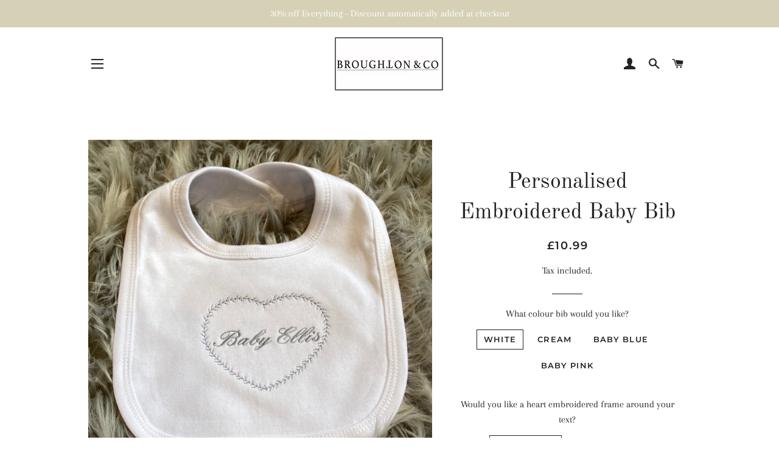

--- FILE ---
content_type: text/html; charset=utf-8
request_url: https://lovebroughtonandco.com/products/personalised-embroidered-baby-bib
body_size: 31639
content:
<!doctype html>
<html class="no-js" lang="en">
<head>

  <!-- Basic page needs ================================================== -->
  <meta charset="utf-8">
  <meta http-equiv="X-UA-Compatible" content="IE=edge,chrome=1">

  
    <link rel="shortcut icon" href="//lovebroughtonandco.com/cdn/shop/files/checkout_sidebar_background_image_3_32x32.jpg?v=1613151208" type="image/png" />
  

  <!-- Title and description ================================================== -->
  <title>
  Personalised Embroidered Baby Bib &ndash; Broughton &amp; Co
  </title>

  
  <meta name="description" content="Our beautifully embroidered White Rectangular bib makes the perfect bespoke gift for any newborn or young baby. Have your bib embroidered with any text/name of your choice, with or without the embroidered heart frame! Please remember to add the name/text that you&#39;d like embroidered to the notes during checkout. This pe">
  

  <!-- Helpers ================================================== -->
  <!-- /snippets/social-meta-tags.liquid -->




<meta property="og:site_name" content="Broughton &amp; Co">
<meta property="og:url" content="https://lovebroughtonandco.com/products/personalised-embroidered-baby-bib">
<meta property="og:title" content="Personalised Embroidered Baby Bib">
<meta property="og:type" content="product">
<meta property="og:description" content="Our beautifully embroidered White Rectangular bib makes the perfect bespoke gift for any newborn or young baby. Have your bib embroidered with any text/name of your choice, with or without the embroidered heart frame! Please remember to add the name/text that you&#39;d like embroidered to the notes during checkout. This pe">

  <meta property="og:price:amount" content="10.99">
  <meta property="og:price:currency" content="GBP">

<meta property="og:image" content="http://lovebroughtonandco.com/cdn/shop/products/6287259B-693C-4F12-A684-3EA3FBAB49EF_1_201_a_1200x1200.jpg?v=1625237760"><meta property="og:image" content="http://lovebroughtonandco.com/cdn/shop/products/8933E8DA-5F7B-4409-8573-B1D97C94EF96_1_201_a_1200x1200.jpg?v=1625237769"><meta property="og:image" content="http://lovebroughtonandco.com/cdn/shop/products/229C273E-B67E-4A37-98D3-05725CC4B22E_1_201_a_d61a7363-05a0-4d54-bdc8-abcffd44ac49_1200x1200.jpg?v=1625237780">
<meta property="og:image:secure_url" content="https://lovebroughtonandco.com/cdn/shop/products/6287259B-693C-4F12-A684-3EA3FBAB49EF_1_201_a_1200x1200.jpg?v=1625237760"><meta property="og:image:secure_url" content="https://lovebroughtonandco.com/cdn/shop/products/8933E8DA-5F7B-4409-8573-B1D97C94EF96_1_201_a_1200x1200.jpg?v=1625237769"><meta property="og:image:secure_url" content="https://lovebroughtonandco.com/cdn/shop/products/229C273E-B67E-4A37-98D3-05725CC4B22E_1_201_a_d61a7363-05a0-4d54-bdc8-abcffd44ac49_1200x1200.jpg?v=1625237780">


<meta name="twitter:card" content="summary_large_image">
<meta name="twitter:title" content="Personalised Embroidered Baby Bib">
<meta name="twitter:description" content="Our beautifully embroidered White Rectangular bib makes the perfect bespoke gift for any newborn or young baby. Have your bib embroidered with any text/name of your choice, with or without the embroidered heart frame! Please remember to add the name/text that you&#39;d like embroidered to the notes during checkout. This pe">

  <link rel="canonical" href="https://lovebroughtonandco.com/products/personalised-embroidered-baby-bib">
  <meta name="viewport" content="width=device-width,initial-scale=1,shrink-to-fit=no">
  <meta name="theme-color" content="#1c1d1d">

  <!-- CSS ================================================== -->
  <link href="//lovebroughtonandco.com/cdn/shop/t/7/assets/timber.scss.css?v=181785915610703855611762789683" rel="stylesheet" type="text/css" media="all" />
  <link href="//lovebroughtonandco.com/cdn/shop/t/7/assets/theme.scss.css?v=164712656066924619181762789683" rel="stylesheet" type="text/css" media="all" />

  <!-- Sections ================================================== -->
  <script>
    window.theme = window.theme || {};
    theme.strings = {
      zoomClose: "Close (Esc)",
      zoomPrev: "Previous (Left arrow key)",
      zoomNext: "Next (Right arrow key)",
      moneyFormat: "\u0026pound;{{amount}}",
      addressError: "Error looking up that address",
      addressNoResults: "No results for that address",
      addressQueryLimit: "You have exceeded the Google API usage limit. Consider upgrading to a \u003ca href=\"https:\/\/developers.google.com\/maps\/premium\/usage-limits\"\u003ePremium Plan\u003c\/a\u003e.",
      authError: "There was a problem authenticating your Google Maps account.",
      cartEmpty: "Your cart is currently empty.",
      cartCookie: "Enable cookies to use the shopping cart",
      cartSavings: "You're saving [savings]"
    };
    theme.settings = {
      cartType: "drawer",
      gridType: "collage"
    };
  </script>

  <script src="//lovebroughtonandco.com/cdn/shop/t/7/assets/jquery-2.2.3.min.js?v=58211863146907186831538404946" type="text/javascript"></script>

  <script src="//lovebroughtonandco.com/cdn/shop/t/7/assets/lazysizes.min.js?v=37531750901115495291538404946" async="async"></script>

  <script src="//lovebroughtonandco.com/cdn/shop/t/7/assets/theme.js?v=31275365107611643231543866717" defer="defer"></script>

  <!-- Header hook for plugins ================================================== -->
  <script>window.performance && window.performance.mark && window.performance.mark('shopify.content_for_header.start');</script><meta id="shopify-digital-wallet" name="shopify-digital-wallet" content="/8906376/digital_wallets/dialog">
<meta name="shopify-checkout-api-token" content="1c076c0bbe8cabf2840206108dea0e0d">
<link rel="alternate" type="application/json+oembed" href="https://lovebroughtonandco.com/products/personalised-embroidered-baby-bib.oembed">
<script async="async" src="/checkouts/internal/preloads.js?locale=en-GB"></script>
<link rel="preconnect" href="https://shop.app" crossorigin="anonymous">
<script async="async" src="https://shop.app/checkouts/internal/preloads.js?locale=en-GB&shop_id=8906376" crossorigin="anonymous"></script>
<script id="apple-pay-shop-capabilities" type="application/json">{"shopId":8906376,"countryCode":"GB","currencyCode":"GBP","merchantCapabilities":["supports3DS"],"merchantId":"gid:\/\/shopify\/Shop\/8906376","merchantName":"Broughton \u0026 Co","requiredBillingContactFields":["postalAddress","email","phone"],"requiredShippingContactFields":["postalAddress","email","phone"],"shippingType":"shipping","supportedNetworks":["visa","maestro","masterCard","amex","discover","elo"],"total":{"type":"pending","label":"Broughton \u0026 Co","amount":"1.00"},"shopifyPaymentsEnabled":true,"supportsSubscriptions":true}</script>
<script id="shopify-features" type="application/json">{"accessToken":"1c076c0bbe8cabf2840206108dea0e0d","betas":["rich-media-storefront-analytics"],"domain":"lovebroughtonandco.com","predictiveSearch":true,"shopId":8906376,"locale":"en"}</script>
<script>var Shopify = Shopify || {};
Shopify.shop = "broughton-co.myshopify.com";
Shopify.locale = "en";
Shopify.currency = {"active":"GBP","rate":"1.0"};
Shopify.country = "GB";
Shopify.theme = {"name":"Brooklyn","id":36270211146,"schema_name":"Brooklyn","schema_version":"10.2.4","theme_store_id":730,"role":"main"};
Shopify.theme.handle = "null";
Shopify.theme.style = {"id":null,"handle":null};
Shopify.cdnHost = "lovebroughtonandco.com/cdn";
Shopify.routes = Shopify.routes || {};
Shopify.routes.root = "/";</script>
<script type="module">!function(o){(o.Shopify=o.Shopify||{}).modules=!0}(window);</script>
<script>!function(o){function n(){var o=[];function n(){o.push(Array.prototype.slice.apply(arguments))}return n.q=o,n}var t=o.Shopify=o.Shopify||{};t.loadFeatures=n(),t.autoloadFeatures=n()}(window);</script>
<script>
  window.ShopifyPay = window.ShopifyPay || {};
  window.ShopifyPay.apiHost = "shop.app\/pay";
  window.ShopifyPay.redirectState = null;
</script>
<script id="shop-js-analytics" type="application/json">{"pageType":"product"}</script>
<script defer="defer" async type="module" src="//lovebroughtonandco.com/cdn/shopifycloud/shop-js/modules/v2/client.init-shop-cart-sync_BdyHc3Nr.en.esm.js"></script>
<script defer="defer" async type="module" src="//lovebroughtonandco.com/cdn/shopifycloud/shop-js/modules/v2/chunk.common_Daul8nwZ.esm.js"></script>
<script type="module">
  await import("//lovebroughtonandco.com/cdn/shopifycloud/shop-js/modules/v2/client.init-shop-cart-sync_BdyHc3Nr.en.esm.js");
await import("//lovebroughtonandco.com/cdn/shopifycloud/shop-js/modules/v2/chunk.common_Daul8nwZ.esm.js");

  window.Shopify.SignInWithShop?.initShopCartSync?.({"fedCMEnabled":true,"windoidEnabled":true});

</script>
<script>
  window.Shopify = window.Shopify || {};
  if (!window.Shopify.featureAssets) window.Shopify.featureAssets = {};
  window.Shopify.featureAssets['shop-js'] = {"shop-cart-sync":["modules/v2/client.shop-cart-sync_QYOiDySF.en.esm.js","modules/v2/chunk.common_Daul8nwZ.esm.js"],"init-fed-cm":["modules/v2/client.init-fed-cm_DchLp9rc.en.esm.js","modules/v2/chunk.common_Daul8nwZ.esm.js"],"shop-button":["modules/v2/client.shop-button_OV7bAJc5.en.esm.js","modules/v2/chunk.common_Daul8nwZ.esm.js"],"init-windoid":["modules/v2/client.init-windoid_DwxFKQ8e.en.esm.js","modules/v2/chunk.common_Daul8nwZ.esm.js"],"shop-cash-offers":["modules/v2/client.shop-cash-offers_DWtL6Bq3.en.esm.js","modules/v2/chunk.common_Daul8nwZ.esm.js","modules/v2/chunk.modal_CQq8HTM6.esm.js"],"shop-toast-manager":["modules/v2/client.shop-toast-manager_CX9r1SjA.en.esm.js","modules/v2/chunk.common_Daul8nwZ.esm.js"],"init-shop-email-lookup-coordinator":["modules/v2/client.init-shop-email-lookup-coordinator_UhKnw74l.en.esm.js","modules/v2/chunk.common_Daul8nwZ.esm.js"],"pay-button":["modules/v2/client.pay-button_DzxNnLDY.en.esm.js","modules/v2/chunk.common_Daul8nwZ.esm.js"],"avatar":["modules/v2/client.avatar_BTnouDA3.en.esm.js"],"init-shop-cart-sync":["modules/v2/client.init-shop-cart-sync_BdyHc3Nr.en.esm.js","modules/v2/chunk.common_Daul8nwZ.esm.js"],"shop-login-button":["modules/v2/client.shop-login-button_D8B466_1.en.esm.js","modules/v2/chunk.common_Daul8nwZ.esm.js","modules/v2/chunk.modal_CQq8HTM6.esm.js"],"init-customer-accounts-sign-up":["modules/v2/client.init-customer-accounts-sign-up_C8fpPm4i.en.esm.js","modules/v2/client.shop-login-button_D8B466_1.en.esm.js","modules/v2/chunk.common_Daul8nwZ.esm.js","modules/v2/chunk.modal_CQq8HTM6.esm.js"],"init-shop-for-new-customer-accounts":["modules/v2/client.init-shop-for-new-customer-accounts_CVTO0Ztu.en.esm.js","modules/v2/client.shop-login-button_D8B466_1.en.esm.js","modules/v2/chunk.common_Daul8nwZ.esm.js","modules/v2/chunk.modal_CQq8HTM6.esm.js"],"init-customer-accounts":["modules/v2/client.init-customer-accounts_dRgKMfrE.en.esm.js","modules/v2/client.shop-login-button_D8B466_1.en.esm.js","modules/v2/chunk.common_Daul8nwZ.esm.js","modules/v2/chunk.modal_CQq8HTM6.esm.js"],"shop-follow-button":["modules/v2/client.shop-follow-button_CkZpjEct.en.esm.js","modules/v2/chunk.common_Daul8nwZ.esm.js","modules/v2/chunk.modal_CQq8HTM6.esm.js"],"lead-capture":["modules/v2/client.lead-capture_BntHBhfp.en.esm.js","modules/v2/chunk.common_Daul8nwZ.esm.js","modules/v2/chunk.modal_CQq8HTM6.esm.js"],"checkout-modal":["modules/v2/client.checkout-modal_CfxcYbTm.en.esm.js","modules/v2/chunk.common_Daul8nwZ.esm.js","modules/v2/chunk.modal_CQq8HTM6.esm.js"],"shop-login":["modules/v2/client.shop-login_Da4GZ2H6.en.esm.js","modules/v2/chunk.common_Daul8nwZ.esm.js","modules/v2/chunk.modal_CQq8HTM6.esm.js"],"payment-terms":["modules/v2/client.payment-terms_MV4M3zvL.en.esm.js","modules/v2/chunk.common_Daul8nwZ.esm.js","modules/v2/chunk.modal_CQq8HTM6.esm.js"]};
</script>
<script id="__st">var __st={"a":8906376,"offset":0,"reqid":"a345dd8c-7011-4876-9d99-9e016d25f920-1768989305","pageurl":"lovebroughtonandco.com\/products\/personalised-embroidered-baby-bib","u":"e7c1575423b4","p":"product","rtyp":"product","rid":6792620605615};</script>
<script>window.ShopifyPaypalV4VisibilityTracking = true;</script>
<script id="captcha-bootstrap">!function(){'use strict';const t='contact',e='account',n='new_comment',o=[[t,t],['blogs',n],['comments',n],[t,'customer']],c=[[e,'customer_login'],[e,'guest_login'],[e,'recover_customer_password'],[e,'create_customer']],r=t=>t.map((([t,e])=>`form[action*='/${t}']:not([data-nocaptcha='true']) input[name='form_type'][value='${e}']`)).join(','),a=t=>()=>t?[...document.querySelectorAll(t)].map((t=>t.form)):[];function s(){const t=[...o],e=r(t);return a(e)}const i='password',u='form_key',d=['recaptcha-v3-token','g-recaptcha-response','h-captcha-response',i],f=()=>{try{return window.sessionStorage}catch{return}},m='__shopify_v',_=t=>t.elements[u];function p(t,e,n=!1){try{const o=window.sessionStorage,c=JSON.parse(o.getItem(e)),{data:r}=function(t){const{data:e,action:n}=t;return t[m]||n?{data:e,action:n}:{data:t,action:n}}(c);for(const[e,n]of Object.entries(r))t.elements[e]&&(t.elements[e].value=n);n&&o.removeItem(e)}catch(o){console.error('form repopulation failed',{error:o})}}const l='form_type',E='cptcha';function T(t){t.dataset[E]=!0}const w=window,h=w.document,L='Shopify',v='ce_forms',y='captcha';let A=!1;((t,e)=>{const n=(g='f06e6c50-85a8-45c8-87d0-21a2b65856fe',I='https://cdn.shopify.com/shopifycloud/storefront-forms-hcaptcha/ce_storefront_forms_captcha_hcaptcha.v1.5.2.iife.js',D={infoText:'Protected by hCaptcha',privacyText:'Privacy',termsText:'Terms'},(t,e,n)=>{const o=w[L][v],c=o.bindForm;if(c)return c(t,g,e,D).then(n);var r;o.q.push([[t,g,e,D],n]),r=I,A||(h.body.append(Object.assign(h.createElement('script'),{id:'captcha-provider',async:!0,src:r})),A=!0)});var g,I,D;w[L]=w[L]||{},w[L][v]=w[L][v]||{},w[L][v].q=[],w[L][y]=w[L][y]||{},w[L][y].protect=function(t,e){n(t,void 0,e),T(t)},Object.freeze(w[L][y]),function(t,e,n,w,h,L){const[v,y,A,g]=function(t,e,n){const i=e?o:[],u=t?c:[],d=[...i,...u],f=r(d),m=r(i),_=r(d.filter((([t,e])=>n.includes(e))));return[a(f),a(m),a(_),s()]}(w,h,L),I=t=>{const e=t.target;return e instanceof HTMLFormElement?e:e&&e.form},D=t=>v().includes(t);t.addEventListener('submit',(t=>{const e=I(t);if(!e)return;const n=D(e)&&!e.dataset.hcaptchaBound&&!e.dataset.recaptchaBound,o=_(e),c=g().includes(e)&&(!o||!o.value);(n||c)&&t.preventDefault(),c&&!n&&(function(t){try{if(!f())return;!function(t){const e=f();if(!e)return;const n=_(t);if(!n)return;const o=n.value;o&&e.removeItem(o)}(t);const e=Array.from(Array(32),(()=>Math.random().toString(36)[2])).join('');!function(t,e){_(t)||t.append(Object.assign(document.createElement('input'),{type:'hidden',name:u})),t.elements[u].value=e}(t,e),function(t,e){const n=f();if(!n)return;const o=[...t.querySelectorAll(`input[type='${i}']`)].map((({name:t})=>t)),c=[...d,...o],r={};for(const[a,s]of new FormData(t).entries())c.includes(a)||(r[a]=s);n.setItem(e,JSON.stringify({[m]:1,action:t.action,data:r}))}(t,e)}catch(e){console.error('failed to persist form',e)}}(e),e.submit())}));const S=(t,e)=>{t&&!t.dataset[E]&&(n(t,e.some((e=>e===t))),T(t))};for(const o of['focusin','change'])t.addEventListener(o,(t=>{const e=I(t);D(e)&&S(e,y())}));const B=e.get('form_key'),M=e.get(l),P=B&&M;t.addEventListener('DOMContentLoaded',(()=>{const t=y();if(P)for(const e of t)e.elements[l].value===M&&p(e,B);[...new Set([...A(),...v().filter((t=>'true'===t.dataset.shopifyCaptcha))])].forEach((e=>S(e,t)))}))}(h,new URLSearchParams(w.location.search),n,t,e,['guest_login'])})(!0,!0)}();</script>
<script integrity="sha256-4kQ18oKyAcykRKYeNunJcIwy7WH5gtpwJnB7kiuLZ1E=" data-source-attribution="shopify.loadfeatures" defer="defer" src="//lovebroughtonandco.com/cdn/shopifycloud/storefront/assets/storefront/load_feature-a0a9edcb.js" crossorigin="anonymous"></script>
<script crossorigin="anonymous" defer="defer" src="//lovebroughtonandco.com/cdn/shopifycloud/storefront/assets/shopify_pay/storefront-65b4c6d7.js?v=20250812"></script>
<script data-source-attribution="shopify.dynamic_checkout.dynamic.init">var Shopify=Shopify||{};Shopify.PaymentButton=Shopify.PaymentButton||{isStorefrontPortableWallets:!0,init:function(){window.Shopify.PaymentButton.init=function(){};var t=document.createElement("script");t.src="https://lovebroughtonandco.com/cdn/shopifycloud/portable-wallets/latest/portable-wallets.en.js",t.type="module",document.head.appendChild(t)}};
</script>
<script data-source-attribution="shopify.dynamic_checkout.buyer_consent">
  function portableWalletsHideBuyerConsent(e){var t=document.getElementById("shopify-buyer-consent"),n=document.getElementById("shopify-subscription-policy-button");t&&n&&(t.classList.add("hidden"),t.setAttribute("aria-hidden","true"),n.removeEventListener("click",e))}function portableWalletsShowBuyerConsent(e){var t=document.getElementById("shopify-buyer-consent"),n=document.getElementById("shopify-subscription-policy-button");t&&n&&(t.classList.remove("hidden"),t.removeAttribute("aria-hidden"),n.addEventListener("click",e))}window.Shopify?.PaymentButton&&(window.Shopify.PaymentButton.hideBuyerConsent=portableWalletsHideBuyerConsent,window.Shopify.PaymentButton.showBuyerConsent=portableWalletsShowBuyerConsent);
</script>
<script data-source-attribution="shopify.dynamic_checkout.cart.bootstrap">document.addEventListener("DOMContentLoaded",(function(){function t(){return document.querySelector("shopify-accelerated-checkout-cart, shopify-accelerated-checkout")}if(t())Shopify.PaymentButton.init();else{new MutationObserver((function(e,n){t()&&(Shopify.PaymentButton.init(),n.disconnect())})).observe(document.body,{childList:!0,subtree:!0})}}));
</script>
<link id="shopify-accelerated-checkout-styles" rel="stylesheet" media="screen" href="https://lovebroughtonandco.com/cdn/shopifycloud/portable-wallets/latest/accelerated-checkout-backwards-compat.css" crossorigin="anonymous">
<style id="shopify-accelerated-checkout-cart">
        #shopify-buyer-consent {
  margin-top: 1em;
  display: inline-block;
  width: 100%;
}

#shopify-buyer-consent.hidden {
  display: none;
}

#shopify-subscription-policy-button {
  background: none;
  border: none;
  padding: 0;
  text-decoration: underline;
  font-size: inherit;
  cursor: pointer;
}

#shopify-subscription-policy-button::before {
  box-shadow: none;
}

      </style>

<script>window.performance && window.performance.mark && window.performance.mark('shopify.content_for_header.end');</script>

  <script src="//lovebroughtonandco.com/cdn/shop/t/7/assets/modernizr.min.js?v=21391054748206432451538404946" type="text/javascript"></script>

  
  

<!-- BEGIN app block: shopify://apps/yotpo-product-reviews/blocks/settings/eb7dfd7d-db44-4334-bc49-c893b51b36cf -->


<script type="text/javascript">
  (function e(){var e=document.createElement("script");
  e.type="text/javascript",e.async=true,
  e.src="//staticw2.yotpo.com//widget.js?lang=en";
  var t=document.getElementsByTagName("script")[0];
  t.parentNode.insertBefore(e,t)})();
</script>



  
<!-- END app block --><script src="https://cdn.shopify.com/extensions/19689677-6488-4a31-adf3-fcf4359c5fd9/forms-2295/assets/shopify-forms-loader.js" type="text/javascript" defer="defer"></script>
<link href="https://monorail-edge.shopifysvc.com" rel="dns-prefetch">
<script>(function(){if ("sendBeacon" in navigator && "performance" in window) {try {var session_token_from_headers = performance.getEntriesByType('navigation')[0].serverTiming.find(x => x.name == '_s').description;} catch {var session_token_from_headers = undefined;}var session_cookie_matches = document.cookie.match(/_shopify_s=([^;]*)/);var session_token_from_cookie = session_cookie_matches && session_cookie_matches.length === 2 ? session_cookie_matches[1] : "";var session_token = session_token_from_headers || session_token_from_cookie || "";function handle_abandonment_event(e) {var entries = performance.getEntries().filter(function(entry) {return /monorail-edge.shopifysvc.com/.test(entry.name);});if (!window.abandonment_tracked && entries.length === 0) {window.abandonment_tracked = true;var currentMs = Date.now();var navigation_start = performance.timing.navigationStart;var payload = {shop_id: 8906376,url: window.location.href,navigation_start,duration: currentMs - navigation_start,session_token,page_type: "product"};window.navigator.sendBeacon("https://monorail-edge.shopifysvc.com/v1/produce", JSON.stringify({schema_id: "online_store_buyer_site_abandonment/1.1",payload: payload,metadata: {event_created_at_ms: currentMs,event_sent_at_ms: currentMs}}));}}window.addEventListener('pagehide', handle_abandonment_event);}}());</script>
<script id="web-pixels-manager-setup">(function e(e,d,r,n,o){if(void 0===o&&(o={}),!Boolean(null===(a=null===(i=window.Shopify)||void 0===i?void 0:i.analytics)||void 0===a?void 0:a.replayQueue)){var i,a;window.Shopify=window.Shopify||{};var t=window.Shopify;t.analytics=t.analytics||{};var s=t.analytics;s.replayQueue=[],s.publish=function(e,d,r){return s.replayQueue.push([e,d,r]),!0};try{self.performance.mark("wpm:start")}catch(e){}var l=function(){var e={modern:/Edge?\/(1{2}[4-9]|1[2-9]\d|[2-9]\d{2}|\d{4,})\.\d+(\.\d+|)|Firefox\/(1{2}[4-9]|1[2-9]\d|[2-9]\d{2}|\d{4,})\.\d+(\.\d+|)|Chrom(ium|e)\/(9{2}|\d{3,})\.\d+(\.\d+|)|(Maci|X1{2}).+ Version\/(15\.\d+|(1[6-9]|[2-9]\d|\d{3,})\.\d+)([,.]\d+|)( \(\w+\)|)( Mobile\/\w+|) Safari\/|Chrome.+OPR\/(9{2}|\d{3,})\.\d+\.\d+|(CPU[ +]OS|iPhone[ +]OS|CPU[ +]iPhone|CPU IPhone OS|CPU iPad OS)[ +]+(15[._]\d+|(1[6-9]|[2-9]\d|\d{3,})[._]\d+)([._]\d+|)|Android:?[ /-](13[3-9]|1[4-9]\d|[2-9]\d{2}|\d{4,})(\.\d+|)(\.\d+|)|Android.+Firefox\/(13[5-9]|1[4-9]\d|[2-9]\d{2}|\d{4,})\.\d+(\.\d+|)|Android.+Chrom(ium|e)\/(13[3-9]|1[4-9]\d|[2-9]\d{2}|\d{4,})\.\d+(\.\d+|)|SamsungBrowser\/([2-9]\d|\d{3,})\.\d+/,legacy:/Edge?\/(1[6-9]|[2-9]\d|\d{3,})\.\d+(\.\d+|)|Firefox\/(5[4-9]|[6-9]\d|\d{3,})\.\d+(\.\d+|)|Chrom(ium|e)\/(5[1-9]|[6-9]\d|\d{3,})\.\d+(\.\d+|)([\d.]+$|.*Safari\/(?![\d.]+ Edge\/[\d.]+$))|(Maci|X1{2}).+ Version\/(10\.\d+|(1[1-9]|[2-9]\d|\d{3,})\.\d+)([,.]\d+|)( \(\w+\)|)( Mobile\/\w+|) Safari\/|Chrome.+OPR\/(3[89]|[4-9]\d|\d{3,})\.\d+\.\d+|(CPU[ +]OS|iPhone[ +]OS|CPU[ +]iPhone|CPU IPhone OS|CPU iPad OS)[ +]+(10[._]\d+|(1[1-9]|[2-9]\d|\d{3,})[._]\d+)([._]\d+|)|Android:?[ /-](13[3-9]|1[4-9]\d|[2-9]\d{2}|\d{4,})(\.\d+|)(\.\d+|)|Mobile Safari.+OPR\/([89]\d|\d{3,})\.\d+\.\d+|Android.+Firefox\/(13[5-9]|1[4-9]\d|[2-9]\d{2}|\d{4,})\.\d+(\.\d+|)|Android.+Chrom(ium|e)\/(13[3-9]|1[4-9]\d|[2-9]\d{2}|\d{4,})\.\d+(\.\d+|)|Android.+(UC? ?Browser|UCWEB|U3)[ /]?(15\.([5-9]|\d{2,})|(1[6-9]|[2-9]\d|\d{3,})\.\d+)\.\d+|SamsungBrowser\/(5\.\d+|([6-9]|\d{2,})\.\d+)|Android.+MQ{2}Browser\/(14(\.(9|\d{2,})|)|(1[5-9]|[2-9]\d|\d{3,})(\.\d+|))(\.\d+|)|K[Aa][Ii]OS\/(3\.\d+|([4-9]|\d{2,})\.\d+)(\.\d+|)/},d=e.modern,r=e.legacy,n=navigator.userAgent;return n.match(d)?"modern":n.match(r)?"legacy":"unknown"}(),u="modern"===l?"modern":"legacy",c=(null!=n?n:{modern:"",legacy:""})[u],f=function(e){return[e.baseUrl,"/wpm","/b",e.hashVersion,"modern"===e.buildTarget?"m":"l",".js"].join("")}({baseUrl:d,hashVersion:r,buildTarget:u}),m=function(e){var d=e.version,r=e.bundleTarget,n=e.surface,o=e.pageUrl,i=e.monorailEndpoint;return{emit:function(e){var a=e.status,t=e.errorMsg,s=(new Date).getTime(),l=JSON.stringify({metadata:{event_sent_at_ms:s},events:[{schema_id:"web_pixels_manager_load/3.1",payload:{version:d,bundle_target:r,page_url:o,status:a,surface:n,error_msg:t},metadata:{event_created_at_ms:s}}]});if(!i)return console&&console.warn&&console.warn("[Web Pixels Manager] No Monorail endpoint provided, skipping logging."),!1;try{return self.navigator.sendBeacon.bind(self.navigator)(i,l)}catch(e){}var u=new XMLHttpRequest;try{return u.open("POST",i,!0),u.setRequestHeader("Content-Type","text/plain"),u.send(l),!0}catch(e){return console&&console.warn&&console.warn("[Web Pixels Manager] Got an unhandled error while logging to Monorail."),!1}}}}({version:r,bundleTarget:l,surface:e.surface,pageUrl:self.location.href,monorailEndpoint:e.monorailEndpoint});try{o.browserTarget=l,function(e){var d=e.src,r=e.async,n=void 0===r||r,o=e.onload,i=e.onerror,a=e.sri,t=e.scriptDataAttributes,s=void 0===t?{}:t,l=document.createElement("script"),u=document.querySelector("head"),c=document.querySelector("body");if(l.async=n,l.src=d,a&&(l.integrity=a,l.crossOrigin="anonymous"),s)for(var f in s)if(Object.prototype.hasOwnProperty.call(s,f))try{l.dataset[f]=s[f]}catch(e){}if(o&&l.addEventListener("load",o),i&&l.addEventListener("error",i),u)u.appendChild(l);else{if(!c)throw new Error("Did not find a head or body element to append the script");c.appendChild(l)}}({src:f,async:!0,onload:function(){if(!function(){var e,d;return Boolean(null===(d=null===(e=window.Shopify)||void 0===e?void 0:e.analytics)||void 0===d?void 0:d.initialized)}()){var d=window.webPixelsManager.init(e)||void 0;if(d){var r=window.Shopify.analytics;r.replayQueue.forEach((function(e){var r=e[0],n=e[1],o=e[2];d.publishCustomEvent(r,n,o)})),r.replayQueue=[],r.publish=d.publishCustomEvent,r.visitor=d.visitor,r.initialized=!0}}},onerror:function(){return m.emit({status:"failed",errorMsg:"".concat(f," has failed to load")})},sri:function(e){var d=/^sha384-[A-Za-z0-9+/=]+$/;return"string"==typeof e&&d.test(e)}(c)?c:"",scriptDataAttributes:o}),m.emit({status:"loading"})}catch(e){m.emit({status:"failed",errorMsg:(null==e?void 0:e.message)||"Unknown error"})}}})({shopId: 8906376,storefrontBaseUrl: "https://lovebroughtonandco.com",extensionsBaseUrl: "https://extensions.shopifycdn.com/cdn/shopifycloud/web-pixels-manager",monorailEndpoint: "https://monorail-edge.shopifysvc.com/unstable/produce_batch",surface: "storefront-renderer",enabledBetaFlags: ["2dca8a86"],webPixelsConfigList: [{"id":"167838080","eventPayloadVersion":"v1","runtimeContext":"LAX","scriptVersion":"1","type":"CUSTOM","privacyPurposes":["MARKETING"],"name":"Meta pixel (migrated)"},{"id":"190972288","eventPayloadVersion":"v1","runtimeContext":"LAX","scriptVersion":"1","type":"CUSTOM","privacyPurposes":["ANALYTICS"],"name":"Google Analytics tag (migrated)"},{"id":"shopify-app-pixel","configuration":"{}","eventPayloadVersion":"v1","runtimeContext":"STRICT","scriptVersion":"0450","apiClientId":"shopify-pixel","type":"APP","privacyPurposes":["ANALYTICS","MARKETING"]},{"id":"shopify-custom-pixel","eventPayloadVersion":"v1","runtimeContext":"LAX","scriptVersion":"0450","apiClientId":"shopify-pixel","type":"CUSTOM","privacyPurposes":["ANALYTICS","MARKETING"]}],isMerchantRequest: false,initData: {"shop":{"name":"Broughton \u0026 Co","paymentSettings":{"currencyCode":"GBP"},"myshopifyDomain":"broughton-co.myshopify.com","countryCode":"GB","storefrontUrl":"https:\/\/lovebroughtonandco.com"},"customer":null,"cart":null,"checkout":null,"productVariants":[{"price":{"amount":10.99,"currencyCode":"GBP"},"product":{"title":"Personalised Embroidered Baby Bib","vendor":"Broughton \u0026 Co","id":"6792620605615","untranslatedTitle":"Personalised Embroidered Baby Bib","url":"\/products\/personalised-embroidered-baby-bib","type":""},"id":"40147320897711","image":{"src":"\/\/lovebroughtonandco.com\/cdn\/shop\/products\/6287259B-693C-4F12-A684-3EA3FBAB49EF_1_201_a.jpg?v=1625237760"},"sku":"","title":"White \/ No Thanks \/ Black","untranslatedTitle":"White \/ No Thanks \/ Black"},{"price":{"amount":10.99,"currencyCode":"GBP"},"product":{"title":"Personalised Embroidered Baby Bib","vendor":"Broughton \u0026 Co","id":"6792620605615","untranslatedTitle":"Personalised Embroidered Baby Bib","url":"\/products\/personalised-embroidered-baby-bib","type":""},"id":"40147320930479","image":{"src":"\/\/lovebroughtonandco.com\/cdn\/shop\/products\/6287259B-693C-4F12-A684-3EA3FBAB49EF_1_201_a.jpg?v=1625237760"},"sku":"","title":"White \/ No Thanks \/ Grey","untranslatedTitle":"White \/ No Thanks \/ Grey"},{"price":{"amount":10.99,"currencyCode":"GBP"},"product":{"title":"Personalised Embroidered Baby Bib","vendor":"Broughton \u0026 Co","id":"6792620605615","untranslatedTitle":"Personalised Embroidered Baby Bib","url":"\/products\/personalised-embroidered-baby-bib","type":""},"id":"40147320963247","image":{"src":"\/\/lovebroughtonandco.com\/cdn\/shop\/products\/6287259B-693C-4F12-A684-3EA3FBAB49EF_1_201_a.jpg?v=1625237760"},"sku":"","title":"White \/ No Thanks \/ Rose Gold","untranslatedTitle":"White \/ No Thanks \/ Rose Gold"},{"price":{"amount":10.99,"currencyCode":"GBP"},"product":{"title":"Personalised Embroidered Baby Bib","vendor":"Broughton \u0026 Co","id":"6792620605615","untranslatedTitle":"Personalised Embroidered Baby Bib","url":"\/products\/personalised-embroidered-baby-bib","type":""},"id":"40147320996015","image":{"src":"\/\/lovebroughtonandco.com\/cdn\/shop\/products\/6287259B-693C-4F12-A684-3EA3FBAB49EF_1_201_a.jpg?v=1625237760"},"sku":"","title":"White \/ No Thanks \/ White","untranslatedTitle":"White \/ No Thanks \/ White"},{"price":{"amount":10.99,"currencyCode":"GBP"},"product":{"title":"Personalised Embroidered Baby Bib","vendor":"Broughton \u0026 Co","id":"6792620605615","untranslatedTitle":"Personalised Embroidered Baby Bib","url":"\/products\/personalised-embroidered-baby-bib","type":""},"id":"40147321028783","image":{"src":"\/\/lovebroughtonandco.com\/cdn\/shop\/products\/6287259B-693C-4F12-A684-3EA3FBAB49EF_1_201_a.jpg?v=1625237760"},"sku":"","title":"White \/ No Thanks \/ Baby Pink","untranslatedTitle":"White \/ No Thanks \/ Baby Pink"},{"price":{"amount":10.99,"currencyCode":"GBP"},"product":{"title":"Personalised Embroidered Baby Bib","vendor":"Broughton \u0026 Co","id":"6792620605615","untranslatedTitle":"Personalised Embroidered Baby Bib","url":"\/products\/personalised-embroidered-baby-bib","type":""},"id":"40147321061551","image":{"src":"\/\/lovebroughtonandco.com\/cdn\/shop\/products\/6287259B-693C-4F12-A684-3EA3FBAB49EF_1_201_a.jpg?v=1625237760"},"sku":"","title":"White \/ No Thanks \/ Hot Pink","untranslatedTitle":"White \/ No Thanks \/ Hot Pink"},{"price":{"amount":10.99,"currencyCode":"GBP"},"product":{"title":"Personalised Embroidered Baby Bib","vendor":"Broughton \u0026 Co","id":"6792620605615","untranslatedTitle":"Personalised Embroidered Baby Bib","url":"\/products\/personalised-embroidered-baby-bib","type":""},"id":"40147321094319","image":{"src":"\/\/lovebroughtonandco.com\/cdn\/shop\/products\/6287259B-693C-4F12-A684-3EA3FBAB49EF_1_201_a.jpg?v=1625237760"},"sku":"","title":"White \/ No Thanks \/ Baby Blue","untranslatedTitle":"White \/ No Thanks \/ Baby Blue"},{"price":{"amount":10.99,"currencyCode":"GBP"},"product":{"title":"Personalised Embroidered Baby Bib","vendor":"Broughton \u0026 Co","id":"6792620605615","untranslatedTitle":"Personalised Embroidered Baby Bib","url":"\/products\/personalised-embroidered-baby-bib","type":""},"id":"40147321127087","image":{"src":"\/\/lovebroughtonandco.com\/cdn\/shop\/products\/6287259B-693C-4F12-A684-3EA3FBAB49EF_1_201_a.jpg?v=1625237760"},"sku":"","title":"White \/ No Thanks \/ Royal Blue","untranslatedTitle":"White \/ No Thanks \/ Royal Blue"},{"price":{"amount":10.99,"currencyCode":"GBP"},"product":{"title":"Personalised Embroidered Baby Bib","vendor":"Broughton \u0026 Co","id":"6792620605615","untranslatedTitle":"Personalised Embroidered Baby Bib","url":"\/products\/personalised-embroidered-baby-bib","type":""},"id":"40147321159855","image":{"src":"\/\/lovebroughtonandco.com\/cdn\/shop\/products\/6287259B-693C-4F12-A684-3EA3FBAB49EF_1_201_a.jpg?v=1625237760"},"sku":"","title":"White \/ No Thanks \/ Lilac","untranslatedTitle":"White \/ No Thanks \/ Lilac"},{"price":{"amount":10.99,"currencyCode":"GBP"},"product":{"title":"Personalised Embroidered Baby Bib","vendor":"Broughton \u0026 Co","id":"6792620605615","untranslatedTitle":"Personalised Embroidered Baby Bib","url":"\/products\/personalised-embroidered-baby-bib","type":""},"id":"40147321192623","image":{"src":"\/\/lovebroughtonandco.com\/cdn\/shop\/products\/6287259B-693C-4F12-A684-3EA3FBAB49EF_1_201_a.jpg?v=1625237760"},"sku":"","title":"White \/ No Thanks \/ Red","untranslatedTitle":"White \/ No Thanks \/ Red"},{"price":{"amount":10.99,"currencyCode":"GBP"},"product":{"title":"Personalised Embroidered Baby Bib","vendor":"Broughton \u0026 Co","id":"6792620605615","untranslatedTitle":"Personalised Embroidered Baby Bib","url":"\/products\/personalised-embroidered-baby-bib","type":""},"id":"40147321225391","image":{"src":"\/\/lovebroughtonandco.com\/cdn\/shop\/products\/6287259B-693C-4F12-A684-3EA3FBAB49EF_1_201_a.jpg?v=1625237760"},"sku":"","title":"White \/ Yes Please! \/ Black","untranslatedTitle":"White \/ Yes Please! \/ Black"},{"price":{"amount":10.99,"currencyCode":"GBP"},"product":{"title":"Personalised Embroidered Baby Bib","vendor":"Broughton \u0026 Co","id":"6792620605615","untranslatedTitle":"Personalised Embroidered Baby Bib","url":"\/products\/personalised-embroidered-baby-bib","type":""},"id":"40147321258159","image":{"src":"\/\/lovebroughtonandco.com\/cdn\/shop\/products\/6287259B-693C-4F12-A684-3EA3FBAB49EF_1_201_a.jpg?v=1625237760"},"sku":"","title":"White \/ Yes Please! \/ Grey","untranslatedTitle":"White \/ Yes Please! \/ Grey"},{"price":{"amount":10.99,"currencyCode":"GBP"},"product":{"title":"Personalised Embroidered Baby Bib","vendor":"Broughton \u0026 Co","id":"6792620605615","untranslatedTitle":"Personalised Embroidered Baby Bib","url":"\/products\/personalised-embroidered-baby-bib","type":""},"id":"40147321290927","image":{"src":"\/\/lovebroughtonandco.com\/cdn\/shop\/products\/6287259B-693C-4F12-A684-3EA3FBAB49EF_1_201_a.jpg?v=1625237760"},"sku":"","title":"White \/ Yes Please! \/ Rose Gold","untranslatedTitle":"White \/ Yes Please! \/ Rose Gold"},{"price":{"amount":10.99,"currencyCode":"GBP"},"product":{"title":"Personalised Embroidered Baby Bib","vendor":"Broughton \u0026 Co","id":"6792620605615","untranslatedTitle":"Personalised Embroidered Baby Bib","url":"\/products\/personalised-embroidered-baby-bib","type":""},"id":"40147321323695","image":{"src":"\/\/lovebroughtonandco.com\/cdn\/shop\/products\/6287259B-693C-4F12-A684-3EA3FBAB49EF_1_201_a.jpg?v=1625237760"},"sku":"","title":"White \/ Yes Please! \/ White","untranslatedTitle":"White \/ Yes Please! \/ White"},{"price":{"amount":10.99,"currencyCode":"GBP"},"product":{"title":"Personalised Embroidered Baby Bib","vendor":"Broughton \u0026 Co","id":"6792620605615","untranslatedTitle":"Personalised Embroidered Baby Bib","url":"\/products\/personalised-embroidered-baby-bib","type":""},"id":"40147321356463","image":{"src":"\/\/lovebroughtonandco.com\/cdn\/shop\/products\/6287259B-693C-4F12-A684-3EA3FBAB49EF_1_201_a.jpg?v=1625237760"},"sku":"","title":"White \/ Yes Please! \/ Baby Pink","untranslatedTitle":"White \/ Yes Please! \/ Baby Pink"},{"price":{"amount":10.99,"currencyCode":"GBP"},"product":{"title":"Personalised Embroidered Baby Bib","vendor":"Broughton \u0026 Co","id":"6792620605615","untranslatedTitle":"Personalised Embroidered Baby Bib","url":"\/products\/personalised-embroidered-baby-bib","type":""},"id":"40147321389231","image":{"src":"\/\/lovebroughtonandco.com\/cdn\/shop\/products\/6287259B-693C-4F12-A684-3EA3FBAB49EF_1_201_a.jpg?v=1625237760"},"sku":"","title":"White \/ Yes Please! \/ Hot Pink","untranslatedTitle":"White \/ Yes Please! \/ Hot Pink"},{"price":{"amount":10.99,"currencyCode":"GBP"},"product":{"title":"Personalised Embroidered Baby Bib","vendor":"Broughton \u0026 Co","id":"6792620605615","untranslatedTitle":"Personalised Embroidered Baby Bib","url":"\/products\/personalised-embroidered-baby-bib","type":""},"id":"40147321421999","image":{"src":"\/\/lovebroughtonandco.com\/cdn\/shop\/products\/6287259B-693C-4F12-A684-3EA3FBAB49EF_1_201_a.jpg?v=1625237760"},"sku":"","title":"White \/ Yes Please! \/ Baby Blue","untranslatedTitle":"White \/ Yes Please! \/ Baby Blue"},{"price":{"amount":10.99,"currencyCode":"GBP"},"product":{"title":"Personalised Embroidered Baby Bib","vendor":"Broughton \u0026 Co","id":"6792620605615","untranslatedTitle":"Personalised Embroidered Baby Bib","url":"\/products\/personalised-embroidered-baby-bib","type":""},"id":"40147321454767","image":{"src":"\/\/lovebroughtonandco.com\/cdn\/shop\/products\/6287259B-693C-4F12-A684-3EA3FBAB49EF_1_201_a.jpg?v=1625237760"},"sku":"","title":"White \/ Yes Please! \/ Royal Blue","untranslatedTitle":"White \/ Yes Please! \/ Royal Blue"},{"price":{"amount":10.99,"currencyCode":"GBP"},"product":{"title":"Personalised Embroidered Baby Bib","vendor":"Broughton \u0026 Co","id":"6792620605615","untranslatedTitle":"Personalised Embroidered Baby Bib","url":"\/products\/personalised-embroidered-baby-bib","type":""},"id":"40147321487535","image":{"src":"\/\/lovebroughtonandco.com\/cdn\/shop\/products\/6287259B-693C-4F12-A684-3EA3FBAB49EF_1_201_a.jpg?v=1625237760"},"sku":"","title":"White \/ Yes Please! \/ Lilac","untranslatedTitle":"White \/ Yes Please! \/ Lilac"},{"price":{"amount":10.99,"currencyCode":"GBP"},"product":{"title":"Personalised Embroidered Baby Bib","vendor":"Broughton \u0026 Co","id":"6792620605615","untranslatedTitle":"Personalised Embroidered Baby Bib","url":"\/products\/personalised-embroidered-baby-bib","type":""},"id":"40147321520303","image":{"src":"\/\/lovebroughtonandco.com\/cdn\/shop\/products\/6287259B-693C-4F12-A684-3EA3FBAB49EF_1_201_a.jpg?v=1625237760"},"sku":"","title":"White \/ Yes Please! \/ Red","untranslatedTitle":"White \/ Yes Please! \/ Red"},{"price":{"amount":10.99,"currencyCode":"GBP"},"product":{"title":"Personalised Embroidered Baby Bib","vendor":"Broughton \u0026 Co","id":"6792620605615","untranslatedTitle":"Personalised Embroidered Baby Bib","url":"\/products\/personalised-embroidered-baby-bib","type":""},"id":"40147321553071","image":{"src":"\/\/lovebroughtonandco.com\/cdn\/shop\/products\/6287259B-693C-4F12-A684-3EA3FBAB49EF_1_201_a.jpg?v=1625237760"},"sku":"","title":"Cream \/ No Thanks \/ Black","untranslatedTitle":"Cream \/ No Thanks \/ Black"},{"price":{"amount":10.99,"currencyCode":"GBP"},"product":{"title":"Personalised Embroidered Baby Bib","vendor":"Broughton \u0026 Co","id":"6792620605615","untranslatedTitle":"Personalised Embroidered Baby Bib","url":"\/products\/personalised-embroidered-baby-bib","type":""},"id":"40147321585839","image":{"src":"\/\/lovebroughtonandco.com\/cdn\/shop\/products\/6287259B-693C-4F12-A684-3EA3FBAB49EF_1_201_a.jpg?v=1625237760"},"sku":"","title":"Cream \/ No Thanks \/ Grey","untranslatedTitle":"Cream \/ No Thanks \/ Grey"},{"price":{"amount":10.99,"currencyCode":"GBP"},"product":{"title":"Personalised Embroidered Baby Bib","vendor":"Broughton \u0026 Co","id":"6792620605615","untranslatedTitle":"Personalised Embroidered Baby Bib","url":"\/products\/personalised-embroidered-baby-bib","type":""},"id":"40147321618607","image":{"src":"\/\/lovebroughtonandco.com\/cdn\/shop\/products\/6287259B-693C-4F12-A684-3EA3FBAB49EF_1_201_a.jpg?v=1625237760"},"sku":"","title":"Cream \/ No Thanks \/ Rose Gold","untranslatedTitle":"Cream \/ No Thanks \/ Rose Gold"},{"price":{"amount":10.99,"currencyCode":"GBP"},"product":{"title":"Personalised Embroidered Baby Bib","vendor":"Broughton \u0026 Co","id":"6792620605615","untranslatedTitle":"Personalised Embroidered Baby Bib","url":"\/products\/personalised-embroidered-baby-bib","type":""},"id":"40147321651375","image":{"src":"\/\/lovebroughtonandco.com\/cdn\/shop\/products\/6287259B-693C-4F12-A684-3EA3FBAB49EF_1_201_a.jpg?v=1625237760"},"sku":"","title":"Cream \/ No Thanks \/ White","untranslatedTitle":"Cream \/ No Thanks \/ White"},{"price":{"amount":10.99,"currencyCode":"GBP"},"product":{"title":"Personalised Embroidered Baby Bib","vendor":"Broughton \u0026 Co","id":"6792620605615","untranslatedTitle":"Personalised Embroidered Baby Bib","url":"\/products\/personalised-embroidered-baby-bib","type":""},"id":"40147321684143","image":{"src":"\/\/lovebroughtonandco.com\/cdn\/shop\/products\/6287259B-693C-4F12-A684-3EA3FBAB49EF_1_201_a.jpg?v=1625237760"},"sku":"","title":"Cream \/ No Thanks \/ Baby Pink","untranslatedTitle":"Cream \/ No Thanks \/ Baby Pink"},{"price":{"amount":10.99,"currencyCode":"GBP"},"product":{"title":"Personalised Embroidered Baby Bib","vendor":"Broughton \u0026 Co","id":"6792620605615","untranslatedTitle":"Personalised Embroidered Baby Bib","url":"\/products\/personalised-embroidered-baby-bib","type":""},"id":"40147321716911","image":{"src":"\/\/lovebroughtonandco.com\/cdn\/shop\/products\/6287259B-693C-4F12-A684-3EA3FBAB49EF_1_201_a.jpg?v=1625237760"},"sku":"","title":"Cream \/ No Thanks \/ Hot Pink","untranslatedTitle":"Cream \/ No Thanks \/ Hot Pink"},{"price":{"amount":10.99,"currencyCode":"GBP"},"product":{"title":"Personalised Embroidered Baby Bib","vendor":"Broughton \u0026 Co","id":"6792620605615","untranslatedTitle":"Personalised Embroidered Baby Bib","url":"\/products\/personalised-embroidered-baby-bib","type":""},"id":"40147321749679","image":{"src":"\/\/lovebroughtonandco.com\/cdn\/shop\/products\/6287259B-693C-4F12-A684-3EA3FBAB49EF_1_201_a.jpg?v=1625237760"},"sku":"","title":"Cream \/ No Thanks \/ Baby Blue","untranslatedTitle":"Cream \/ No Thanks \/ Baby Blue"},{"price":{"amount":10.99,"currencyCode":"GBP"},"product":{"title":"Personalised Embroidered Baby Bib","vendor":"Broughton \u0026 Co","id":"6792620605615","untranslatedTitle":"Personalised Embroidered Baby Bib","url":"\/products\/personalised-embroidered-baby-bib","type":""},"id":"40147321782447","image":{"src":"\/\/lovebroughtonandco.com\/cdn\/shop\/products\/6287259B-693C-4F12-A684-3EA3FBAB49EF_1_201_a.jpg?v=1625237760"},"sku":"","title":"Cream \/ No Thanks \/ Royal Blue","untranslatedTitle":"Cream \/ No Thanks \/ Royal Blue"},{"price":{"amount":10.99,"currencyCode":"GBP"},"product":{"title":"Personalised Embroidered Baby Bib","vendor":"Broughton \u0026 Co","id":"6792620605615","untranslatedTitle":"Personalised Embroidered Baby Bib","url":"\/products\/personalised-embroidered-baby-bib","type":""},"id":"40147321815215","image":{"src":"\/\/lovebroughtonandco.com\/cdn\/shop\/products\/6287259B-693C-4F12-A684-3EA3FBAB49EF_1_201_a.jpg?v=1625237760"},"sku":"","title":"Cream \/ No Thanks \/ Lilac","untranslatedTitle":"Cream \/ No Thanks \/ Lilac"},{"price":{"amount":10.99,"currencyCode":"GBP"},"product":{"title":"Personalised Embroidered Baby Bib","vendor":"Broughton \u0026 Co","id":"6792620605615","untranslatedTitle":"Personalised Embroidered Baby Bib","url":"\/products\/personalised-embroidered-baby-bib","type":""},"id":"40147321847983","image":{"src":"\/\/lovebroughtonandco.com\/cdn\/shop\/products\/6287259B-693C-4F12-A684-3EA3FBAB49EF_1_201_a.jpg?v=1625237760"},"sku":"","title":"Cream \/ No Thanks \/ Red","untranslatedTitle":"Cream \/ No Thanks \/ Red"},{"price":{"amount":10.99,"currencyCode":"GBP"},"product":{"title":"Personalised Embroidered Baby Bib","vendor":"Broughton \u0026 Co","id":"6792620605615","untranslatedTitle":"Personalised Embroidered Baby Bib","url":"\/products\/personalised-embroidered-baby-bib","type":""},"id":"40147321880751","image":{"src":"\/\/lovebroughtonandco.com\/cdn\/shop\/products\/6287259B-693C-4F12-A684-3EA3FBAB49EF_1_201_a.jpg?v=1625237760"},"sku":"","title":"Cream \/ Yes Please! \/ Black","untranslatedTitle":"Cream \/ Yes Please! \/ Black"},{"price":{"amount":10.99,"currencyCode":"GBP"},"product":{"title":"Personalised Embroidered Baby Bib","vendor":"Broughton \u0026 Co","id":"6792620605615","untranslatedTitle":"Personalised Embroidered Baby Bib","url":"\/products\/personalised-embroidered-baby-bib","type":""},"id":"40147321913519","image":{"src":"\/\/lovebroughtonandco.com\/cdn\/shop\/products\/6287259B-693C-4F12-A684-3EA3FBAB49EF_1_201_a.jpg?v=1625237760"},"sku":"","title":"Cream \/ Yes Please! \/ Grey","untranslatedTitle":"Cream \/ Yes Please! \/ Grey"},{"price":{"amount":10.99,"currencyCode":"GBP"},"product":{"title":"Personalised Embroidered Baby Bib","vendor":"Broughton \u0026 Co","id":"6792620605615","untranslatedTitle":"Personalised Embroidered Baby Bib","url":"\/products\/personalised-embroidered-baby-bib","type":""},"id":"40147321946287","image":{"src":"\/\/lovebroughtonandco.com\/cdn\/shop\/products\/6287259B-693C-4F12-A684-3EA3FBAB49EF_1_201_a.jpg?v=1625237760"},"sku":"","title":"Cream \/ Yes Please! \/ Rose Gold","untranslatedTitle":"Cream \/ Yes Please! \/ Rose Gold"},{"price":{"amount":10.99,"currencyCode":"GBP"},"product":{"title":"Personalised Embroidered Baby Bib","vendor":"Broughton \u0026 Co","id":"6792620605615","untranslatedTitle":"Personalised Embroidered Baby Bib","url":"\/products\/personalised-embroidered-baby-bib","type":""},"id":"40147321979055","image":{"src":"\/\/lovebroughtonandco.com\/cdn\/shop\/products\/6287259B-693C-4F12-A684-3EA3FBAB49EF_1_201_a.jpg?v=1625237760"},"sku":"","title":"Cream \/ Yes Please! \/ White","untranslatedTitle":"Cream \/ Yes Please! \/ White"},{"price":{"amount":10.99,"currencyCode":"GBP"},"product":{"title":"Personalised Embroidered Baby Bib","vendor":"Broughton \u0026 Co","id":"6792620605615","untranslatedTitle":"Personalised Embroidered Baby Bib","url":"\/products\/personalised-embroidered-baby-bib","type":""},"id":"40147322011823","image":{"src":"\/\/lovebroughtonandco.com\/cdn\/shop\/products\/6287259B-693C-4F12-A684-3EA3FBAB49EF_1_201_a.jpg?v=1625237760"},"sku":"","title":"Cream \/ Yes Please! \/ Baby Pink","untranslatedTitle":"Cream \/ Yes Please! \/ Baby Pink"},{"price":{"amount":10.99,"currencyCode":"GBP"},"product":{"title":"Personalised Embroidered Baby Bib","vendor":"Broughton \u0026 Co","id":"6792620605615","untranslatedTitle":"Personalised Embroidered Baby Bib","url":"\/products\/personalised-embroidered-baby-bib","type":""},"id":"40147322044591","image":{"src":"\/\/lovebroughtonandco.com\/cdn\/shop\/products\/6287259B-693C-4F12-A684-3EA3FBAB49EF_1_201_a.jpg?v=1625237760"},"sku":"","title":"Cream \/ Yes Please! \/ Hot Pink","untranslatedTitle":"Cream \/ Yes Please! \/ Hot Pink"},{"price":{"amount":10.99,"currencyCode":"GBP"},"product":{"title":"Personalised Embroidered Baby Bib","vendor":"Broughton \u0026 Co","id":"6792620605615","untranslatedTitle":"Personalised Embroidered Baby Bib","url":"\/products\/personalised-embroidered-baby-bib","type":""},"id":"40147322077359","image":{"src":"\/\/lovebroughtonandco.com\/cdn\/shop\/products\/6287259B-693C-4F12-A684-3EA3FBAB49EF_1_201_a.jpg?v=1625237760"},"sku":"","title":"Cream \/ Yes Please! \/ Baby Blue","untranslatedTitle":"Cream \/ Yes Please! \/ Baby Blue"},{"price":{"amount":10.99,"currencyCode":"GBP"},"product":{"title":"Personalised Embroidered Baby Bib","vendor":"Broughton \u0026 Co","id":"6792620605615","untranslatedTitle":"Personalised Embroidered Baby Bib","url":"\/products\/personalised-embroidered-baby-bib","type":""},"id":"40147322110127","image":{"src":"\/\/lovebroughtonandco.com\/cdn\/shop\/products\/6287259B-693C-4F12-A684-3EA3FBAB49EF_1_201_a.jpg?v=1625237760"},"sku":"","title":"Cream \/ Yes Please! \/ Royal Blue","untranslatedTitle":"Cream \/ Yes Please! \/ Royal Blue"},{"price":{"amount":10.99,"currencyCode":"GBP"},"product":{"title":"Personalised Embroidered Baby Bib","vendor":"Broughton \u0026 Co","id":"6792620605615","untranslatedTitle":"Personalised Embroidered Baby Bib","url":"\/products\/personalised-embroidered-baby-bib","type":""},"id":"40147322142895","image":{"src":"\/\/lovebroughtonandco.com\/cdn\/shop\/products\/6287259B-693C-4F12-A684-3EA3FBAB49EF_1_201_a.jpg?v=1625237760"},"sku":"","title":"Cream \/ Yes Please! \/ Lilac","untranslatedTitle":"Cream \/ Yes Please! \/ Lilac"},{"price":{"amount":10.99,"currencyCode":"GBP"},"product":{"title":"Personalised Embroidered Baby Bib","vendor":"Broughton \u0026 Co","id":"6792620605615","untranslatedTitle":"Personalised Embroidered Baby Bib","url":"\/products\/personalised-embroidered-baby-bib","type":""},"id":"40147322175663","image":{"src":"\/\/lovebroughtonandco.com\/cdn\/shop\/products\/6287259B-693C-4F12-A684-3EA3FBAB49EF_1_201_a.jpg?v=1625237760"},"sku":"","title":"Cream \/ Yes Please! \/ Red","untranslatedTitle":"Cream \/ Yes Please! \/ Red"},{"price":{"amount":10.99,"currencyCode":"GBP"},"product":{"title":"Personalised Embroidered Baby Bib","vendor":"Broughton \u0026 Co","id":"6792620605615","untranslatedTitle":"Personalised Embroidered Baby Bib","url":"\/products\/personalised-embroidered-baby-bib","type":""},"id":"40147322208431","image":{"src":"\/\/lovebroughtonandco.com\/cdn\/shop\/products\/6287259B-693C-4F12-A684-3EA3FBAB49EF_1_201_a.jpg?v=1625237760"},"sku":"","title":"Baby Blue \/ No Thanks \/ Black","untranslatedTitle":"Baby Blue \/ No Thanks \/ Black"},{"price":{"amount":10.99,"currencyCode":"GBP"},"product":{"title":"Personalised Embroidered Baby Bib","vendor":"Broughton \u0026 Co","id":"6792620605615","untranslatedTitle":"Personalised Embroidered Baby Bib","url":"\/products\/personalised-embroidered-baby-bib","type":""},"id":"40147322241199","image":{"src":"\/\/lovebroughtonandco.com\/cdn\/shop\/products\/6287259B-693C-4F12-A684-3EA3FBAB49EF_1_201_a.jpg?v=1625237760"},"sku":"","title":"Baby Blue \/ No Thanks \/ Grey","untranslatedTitle":"Baby Blue \/ No Thanks \/ Grey"},{"price":{"amount":10.99,"currencyCode":"GBP"},"product":{"title":"Personalised Embroidered Baby Bib","vendor":"Broughton \u0026 Co","id":"6792620605615","untranslatedTitle":"Personalised Embroidered Baby Bib","url":"\/products\/personalised-embroidered-baby-bib","type":""},"id":"40147322273967","image":{"src":"\/\/lovebroughtonandco.com\/cdn\/shop\/products\/6287259B-693C-4F12-A684-3EA3FBAB49EF_1_201_a.jpg?v=1625237760"},"sku":"","title":"Baby Blue \/ No Thanks \/ Rose Gold","untranslatedTitle":"Baby Blue \/ No Thanks \/ Rose Gold"},{"price":{"amount":10.99,"currencyCode":"GBP"},"product":{"title":"Personalised Embroidered Baby Bib","vendor":"Broughton \u0026 Co","id":"6792620605615","untranslatedTitle":"Personalised Embroidered Baby Bib","url":"\/products\/personalised-embroidered-baby-bib","type":""},"id":"40147322306735","image":{"src":"\/\/lovebroughtonandco.com\/cdn\/shop\/products\/6287259B-693C-4F12-A684-3EA3FBAB49EF_1_201_a.jpg?v=1625237760"},"sku":"","title":"Baby Blue \/ No Thanks \/ White","untranslatedTitle":"Baby Blue \/ No Thanks \/ White"},{"price":{"amount":10.99,"currencyCode":"GBP"},"product":{"title":"Personalised Embroidered Baby Bib","vendor":"Broughton \u0026 Co","id":"6792620605615","untranslatedTitle":"Personalised Embroidered Baby Bib","url":"\/products\/personalised-embroidered-baby-bib","type":""},"id":"40147322339503","image":{"src":"\/\/lovebroughtonandco.com\/cdn\/shop\/products\/6287259B-693C-4F12-A684-3EA3FBAB49EF_1_201_a.jpg?v=1625237760"},"sku":"","title":"Baby Blue \/ No Thanks \/ Baby Pink","untranslatedTitle":"Baby Blue \/ No Thanks \/ Baby Pink"},{"price":{"amount":10.99,"currencyCode":"GBP"},"product":{"title":"Personalised Embroidered Baby Bib","vendor":"Broughton \u0026 Co","id":"6792620605615","untranslatedTitle":"Personalised Embroidered Baby Bib","url":"\/products\/personalised-embroidered-baby-bib","type":""},"id":"40147322372271","image":{"src":"\/\/lovebroughtonandco.com\/cdn\/shop\/products\/6287259B-693C-4F12-A684-3EA3FBAB49EF_1_201_a.jpg?v=1625237760"},"sku":"","title":"Baby Blue \/ No Thanks \/ Hot Pink","untranslatedTitle":"Baby Blue \/ No Thanks \/ Hot Pink"},{"price":{"amount":10.99,"currencyCode":"GBP"},"product":{"title":"Personalised Embroidered Baby Bib","vendor":"Broughton \u0026 Co","id":"6792620605615","untranslatedTitle":"Personalised Embroidered Baby Bib","url":"\/products\/personalised-embroidered-baby-bib","type":""},"id":"40147322437807","image":{"src":"\/\/lovebroughtonandco.com\/cdn\/shop\/products\/6287259B-693C-4F12-A684-3EA3FBAB49EF_1_201_a.jpg?v=1625237760"},"sku":"","title":"Baby Blue \/ No Thanks \/ Baby Blue","untranslatedTitle":"Baby Blue \/ No Thanks \/ Baby Blue"},{"price":{"amount":10.99,"currencyCode":"GBP"},"product":{"title":"Personalised Embroidered Baby Bib","vendor":"Broughton \u0026 Co","id":"6792620605615","untranslatedTitle":"Personalised Embroidered Baby Bib","url":"\/products\/personalised-embroidered-baby-bib","type":""},"id":"40147322470575","image":{"src":"\/\/lovebroughtonandco.com\/cdn\/shop\/products\/6287259B-693C-4F12-A684-3EA3FBAB49EF_1_201_a.jpg?v=1625237760"},"sku":"","title":"Baby Blue \/ No Thanks \/ Royal Blue","untranslatedTitle":"Baby Blue \/ No Thanks \/ Royal Blue"},{"price":{"amount":10.99,"currencyCode":"GBP"},"product":{"title":"Personalised Embroidered Baby Bib","vendor":"Broughton \u0026 Co","id":"6792620605615","untranslatedTitle":"Personalised Embroidered Baby Bib","url":"\/products\/personalised-embroidered-baby-bib","type":""},"id":"40147322503343","image":{"src":"\/\/lovebroughtonandco.com\/cdn\/shop\/products\/6287259B-693C-4F12-A684-3EA3FBAB49EF_1_201_a.jpg?v=1625237760"},"sku":"","title":"Baby Blue \/ No Thanks \/ Lilac","untranslatedTitle":"Baby Blue \/ No Thanks \/ Lilac"},{"price":{"amount":10.99,"currencyCode":"GBP"},"product":{"title":"Personalised Embroidered Baby Bib","vendor":"Broughton \u0026 Co","id":"6792620605615","untranslatedTitle":"Personalised Embroidered Baby Bib","url":"\/products\/personalised-embroidered-baby-bib","type":""},"id":"40147322536111","image":{"src":"\/\/lovebroughtonandco.com\/cdn\/shop\/products\/6287259B-693C-4F12-A684-3EA3FBAB49EF_1_201_a.jpg?v=1625237760"},"sku":"","title":"Baby Blue \/ No Thanks \/ Red","untranslatedTitle":"Baby Blue \/ No Thanks \/ Red"},{"price":{"amount":10.99,"currencyCode":"GBP"},"product":{"title":"Personalised Embroidered Baby Bib","vendor":"Broughton \u0026 Co","id":"6792620605615","untranslatedTitle":"Personalised Embroidered Baby Bib","url":"\/products\/personalised-embroidered-baby-bib","type":""},"id":"40147322568879","image":{"src":"\/\/lovebroughtonandco.com\/cdn\/shop\/products\/6287259B-693C-4F12-A684-3EA3FBAB49EF_1_201_a.jpg?v=1625237760"},"sku":"","title":"Baby Blue \/ Yes Please! \/ Black","untranslatedTitle":"Baby Blue \/ Yes Please! \/ Black"},{"price":{"amount":10.99,"currencyCode":"GBP"},"product":{"title":"Personalised Embroidered Baby Bib","vendor":"Broughton \u0026 Co","id":"6792620605615","untranslatedTitle":"Personalised Embroidered Baby Bib","url":"\/products\/personalised-embroidered-baby-bib","type":""},"id":"40147322601647","image":{"src":"\/\/lovebroughtonandco.com\/cdn\/shop\/products\/6287259B-693C-4F12-A684-3EA3FBAB49EF_1_201_a.jpg?v=1625237760"},"sku":"","title":"Baby Blue \/ Yes Please! \/ Grey","untranslatedTitle":"Baby Blue \/ Yes Please! \/ Grey"},{"price":{"amount":10.99,"currencyCode":"GBP"},"product":{"title":"Personalised Embroidered Baby Bib","vendor":"Broughton \u0026 Co","id":"6792620605615","untranslatedTitle":"Personalised Embroidered Baby Bib","url":"\/products\/personalised-embroidered-baby-bib","type":""},"id":"40147322634415","image":{"src":"\/\/lovebroughtonandco.com\/cdn\/shop\/products\/6287259B-693C-4F12-A684-3EA3FBAB49EF_1_201_a.jpg?v=1625237760"},"sku":"","title":"Baby Blue \/ Yes Please! \/ Rose Gold","untranslatedTitle":"Baby Blue \/ Yes Please! \/ Rose Gold"},{"price":{"amount":10.99,"currencyCode":"GBP"},"product":{"title":"Personalised Embroidered Baby Bib","vendor":"Broughton \u0026 Co","id":"6792620605615","untranslatedTitle":"Personalised Embroidered Baby Bib","url":"\/products\/personalised-embroidered-baby-bib","type":""},"id":"40147322667183","image":{"src":"\/\/lovebroughtonandco.com\/cdn\/shop\/products\/6287259B-693C-4F12-A684-3EA3FBAB49EF_1_201_a.jpg?v=1625237760"},"sku":"","title":"Baby Blue \/ Yes Please! \/ White","untranslatedTitle":"Baby Blue \/ Yes Please! \/ White"},{"price":{"amount":10.99,"currencyCode":"GBP"},"product":{"title":"Personalised Embroidered Baby Bib","vendor":"Broughton \u0026 Co","id":"6792620605615","untranslatedTitle":"Personalised Embroidered Baby Bib","url":"\/products\/personalised-embroidered-baby-bib","type":""},"id":"40147322699951","image":{"src":"\/\/lovebroughtonandco.com\/cdn\/shop\/products\/6287259B-693C-4F12-A684-3EA3FBAB49EF_1_201_a.jpg?v=1625237760"},"sku":"","title":"Baby Blue \/ Yes Please! \/ Baby Pink","untranslatedTitle":"Baby Blue \/ Yes Please! \/ Baby Pink"},{"price":{"amount":10.99,"currencyCode":"GBP"},"product":{"title":"Personalised Embroidered Baby Bib","vendor":"Broughton \u0026 Co","id":"6792620605615","untranslatedTitle":"Personalised Embroidered Baby Bib","url":"\/products\/personalised-embroidered-baby-bib","type":""},"id":"40147322732719","image":{"src":"\/\/lovebroughtonandco.com\/cdn\/shop\/products\/6287259B-693C-4F12-A684-3EA3FBAB49EF_1_201_a.jpg?v=1625237760"},"sku":"","title":"Baby Blue \/ Yes Please! \/ Hot Pink","untranslatedTitle":"Baby Blue \/ Yes Please! \/ Hot Pink"},{"price":{"amount":10.99,"currencyCode":"GBP"},"product":{"title":"Personalised Embroidered Baby Bib","vendor":"Broughton \u0026 Co","id":"6792620605615","untranslatedTitle":"Personalised Embroidered Baby Bib","url":"\/products\/personalised-embroidered-baby-bib","type":""},"id":"40147322765487","image":{"src":"\/\/lovebroughtonandco.com\/cdn\/shop\/products\/6287259B-693C-4F12-A684-3EA3FBAB49EF_1_201_a.jpg?v=1625237760"},"sku":"","title":"Baby Blue \/ Yes Please! \/ Baby Blue","untranslatedTitle":"Baby Blue \/ Yes Please! \/ Baby Blue"},{"price":{"amount":10.99,"currencyCode":"GBP"},"product":{"title":"Personalised Embroidered Baby Bib","vendor":"Broughton \u0026 Co","id":"6792620605615","untranslatedTitle":"Personalised Embroidered Baby Bib","url":"\/products\/personalised-embroidered-baby-bib","type":""},"id":"40147322798255","image":{"src":"\/\/lovebroughtonandco.com\/cdn\/shop\/products\/6287259B-693C-4F12-A684-3EA3FBAB49EF_1_201_a.jpg?v=1625237760"},"sku":"","title":"Baby Blue \/ Yes Please! \/ Royal Blue","untranslatedTitle":"Baby Blue \/ Yes Please! \/ Royal Blue"},{"price":{"amount":10.99,"currencyCode":"GBP"},"product":{"title":"Personalised Embroidered Baby Bib","vendor":"Broughton \u0026 Co","id":"6792620605615","untranslatedTitle":"Personalised Embroidered Baby Bib","url":"\/products\/personalised-embroidered-baby-bib","type":""},"id":"40147322831023","image":{"src":"\/\/lovebroughtonandco.com\/cdn\/shop\/products\/6287259B-693C-4F12-A684-3EA3FBAB49EF_1_201_a.jpg?v=1625237760"},"sku":"","title":"Baby Blue \/ Yes Please! \/ Lilac","untranslatedTitle":"Baby Blue \/ Yes Please! \/ Lilac"},{"price":{"amount":10.99,"currencyCode":"GBP"},"product":{"title":"Personalised Embroidered Baby Bib","vendor":"Broughton \u0026 Co","id":"6792620605615","untranslatedTitle":"Personalised Embroidered Baby Bib","url":"\/products\/personalised-embroidered-baby-bib","type":""},"id":"40147322863791","image":{"src":"\/\/lovebroughtonandco.com\/cdn\/shop\/products\/6287259B-693C-4F12-A684-3EA3FBAB49EF_1_201_a.jpg?v=1625237760"},"sku":"","title":"Baby Blue \/ Yes Please! \/ Red","untranslatedTitle":"Baby Blue \/ Yes Please! \/ Red"},{"price":{"amount":10.99,"currencyCode":"GBP"},"product":{"title":"Personalised Embroidered Baby Bib","vendor":"Broughton \u0026 Co","id":"6792620605615","untranslatedTitle":"Personalised Embroidered Baby Bib","url":"\/products\/personalised-embroidered-baby-bib","type":""},"id":"40147322896559","image":{"src":"\/\/lovebroughtonandco.com\/cdn\/shop\/products\/6287259B-693C-4F12-A684-3EA3FBAB49EF_1_201_a.jpg?v=1625237760"},"sku":"","title":"Baby Pink \/ No Thanks \/ Black","untranslatedTitle":"Baby Pink \/ No Thanks \/ Black"},{"price":{"amount":10.99,"currencyCode":"GBP"},"product":{"title":"Personalised Embroidered Baby Bib","vendor":"Broughton \u0026 Co","id":"6792620605615","untranslatedTitle":"Personalised Embroidered Baby Bib","url":"\/products\/personalised-embroidered-baby-bib","type":""},"id":"40147322929327","image":{"src":"\/\/lovebroughtonandco.com\/cdn\/shop\/products\/6287259B-693C-4F12-A684-3EA3FBAB49EF_1_201_a.jpg?v=1625237760"},"sku":"","title":"Baby Pink \/ No Thanks \/ Grey","untranslatedTitle":"Baby Pink \/ No Thanks \/ Grey"},{"price":{"amount":10.99,"currencyCode":"GBP"},"product":{"title":"Personalised Embroidered Baby Bib","vendor":"Broughton \u0026 Co","id":"6792620605615","untranslatedTitle":"Personalised Embroidered Baby Bib","url":"\/products\/personalised-embroidered-baby-bib","type":""},"id":"40147322962095","image":{"src":"\/\/lovebroughtonandco.com\/cdn\/shop\/products\/6287259B-693C-4F12-A684-3EA3FBAB49EF_1_201_a.jpg?v=1625237760"},"sku":"","title":"Baby Pink \/ No Thanks \/ Rose Gold","untranslatedTitle":"Baby Pink \/ No Thanks \/ Rose Gold"},{"price":{"amount":10.99,"currencyCode":"GBP"},"product":{"title":"Personalised Embroidered Baby Bib","vendor":"Broughton \u0026 Co","id":"6792620605615","untranslatedTitle":"Personalised Embroidered Baby Bib","url":"\/products\/personalised-embroidered-baby-bib","type":""},"id":"40147322994863","image":{"src":"\/\/lovebroughtonandco.com\/cdn\/shop\/products\/6287259B-693C-4F12-A684-3EA3FBAB49EF_1_201_a.jpg?v=1625237760"},"sku":"","title":"Baby Pink \/ No Thanks \/ White","untranslatedTitle":"Baby Pink \/ No Thanks \/ White"},{"price":{"amount":10.99,"currencyCode":"GBP"},"product":{"title":"Personalised Embroidered Baby Bib","vendor":"Broughton \u0026 Co","id":"6792620605615","untranslatedTitle":"Personalised Embroidered Baby Bib","url":"\/products\/personalised-embroidered-baby-bib","type":""},"id":"40147323027631","image":{"src":"\/\/lovebroughtonandco.com\/cdn\/shop\/products\/6287259B-693C-4F12-A684-3EA3FBAB49EF_1_201_a.jpg?v=1625237760"},"sku":"","title":"Baby Pink \/ No Thanks \/ Baby Pink","untranslatedTitle":"Baby Pink \/ No Thanks \/ Baby Pink"},{"price":{"amount":10.99,"currencyCode":"GBP"},"product":{"title":"Personalised Embroidered Baby Bib","vendor":"Broughton \u0026 Co","id":"6792620605615","untranslatedTitle":"Personalised Embroidered Baby Bib","url":"\/products\/personalised-embroidered-baby-bib","type":""},"id":"40147323060399","image":{"src":"\/\/lovebroughtonandco.com\/cdn\/shop\/products\/6287259B-693C-4F12-A684-3EA3FBAB49EF_1_201_a.jpg?v=1625237760"},"sku":"","title":"Baby Pink \/ No Thanks \/ Hot Pink","untranslatedTitle":"Baby Pink \/ No Thanks \/ Hot Pink"},{"price":{"amount":10.99,"currencyCode":"GBP"},"product":{"title":"Personalised Embroidered Baby Bib","vendor":"Broughton \u0026 Co","id":"6792620605615","untranslatedTitle":"Personalised Embroidered Baby Bib","url":"\/products\/personalised-embroidered-baby-bib","type":""},"id":"40147323093167","image":{"src":"\/\/lovebroughtonandco.com\/cdn\/shop\/products\/6287259B-693C-4F12-A684-3EA3FBAB49EF_1_201_a.jpg?v=1625237760"},"sku":"","title":"Baby Pink \/ No Thanks \/ Baby Blue","untranslatedTitle":"Baby Pink \/ No Thanks \/ Baby Blue"},{"price":{"amount":10.99,"currencyCode":"GBP"},"product":{"title":"Personalised Embroidered Baby Bib","vendor":"Broughton \u0026 Co","id":"6792620605615","untranslatedTitle":"Personalised Embroidered Baby Bib","url":"\/products\/personalised-embroidered-baby-bib","type":""},"id":"40147323125935","image":{"src":"\/\/lovebroughtonandco.com\/cdn\/shop\/products\/6287259B-693C-4F12-A684-3EA3FBAB49EF_1_201_a.jpg?v=1625237760"},"sku":"","title":"Baby Pink \/ No Thanks \/ Royal Blue","untranslatedTitle":"Baby Pink \/ No Thanks \/ Royal Blue"},{"price":{"amount":10.99,"currencyCode":"GBP"},"product":{"title":"Personalised Embroidered Baby Bib","vendor":"Broughton \u0026 Co","id":"6792620605615","untranslatedTitle":"Personalised Embroidered Baby Bib","url":"\/products\/personalised-embroidered-baby-bib","type":""},"id":"40147323158703","image":{"src":"\/\/lovebroughtonandco.com\/cdn\/shop\/products\/6287259B-693C-4F12-A684-3EA3FBAB49EF_1_201_a.jpg?v=1625237760"},"sku":"","title":"Baby Pink \/ No Thanks \/ Lilac","untranslatedTitle":"Baby Pink \/ No Thanks \/ Lilac"},{"price":{"amount":10.99,"currencyCode":"GBP"},"product":{"title":"Personalised Embroidered Baby Bib","vendor":"Broughton \u0026 Co","id":"6792620605615","untranslatedTitle":"Personalised Embroidered Baby Bib","url":"\/products\/personalised-embroidered-baby-bib","type":""},"id":"40147323191471","image":{"src":"\/\/lovebroughtonandco.com\/cdn\/shop\/products\/6287259B-693C-4F12-A684-3EA3FBAB49EF_1_201_a.jpg?v=1625237760"},"sku":"","title":"Baby Pink \/ No Thanks \/ Red","untranslatedTitle":"Baby Pink \/ No Thanks \/ Red"},{"price":{"amount":10.99,"currencyCode":"GBP"},"product":{"title":"Personalised Embroidered Baby Bib","vendor":"Broughton \u0026 Co","id":"6792620605615","untranslatedTitle":"Personalised Embroidered Baby Bib","url":"\/products\/personalised-embroidered-baby-bib","type":""},"id":"40147323224239","image":{"src":"\/\/lovebroughtonandco.com\/cdn\/shop\/products\/6287259B-693C-4F12-A684-3EA3FBAB49EF_1_201_a.jpg?v=1625237760"},"sku":"","title":"Baby Pink \/ Yes Please! \/ Black","untranslatedTitle":"Baby Pink \/ Yes Please! \/ Black"},{"price":{"amount":10.99,"currencyCode":"GBP"},"product":{"title":"Personalised Embroidered Baby Bib","vendor":"Broughton \u0026 Co","id":"6792620605615","untranslatedTitle":"Personalised Embroidered Baby Bib","url":"\/products\/personalised-embroidered-baby-bib","type":""},"id":"40147323257007","image":{"src":"\/\/lovebroughtonandco.com\/cdn\/shop\/products\/6287259B-693C-4F12-A684-3EA3FBAB49EF_1_201_a.jpg?v=1625237760"},"sku":"","title":"Baby Pink \/ Yes Please! \/ Grey","untranslatedTitle":"Baby Pink \/ Yes Please! \/ Grey"},{"price":{"amount":10.99,"currencyCode":"GBP"},"product":{"title":"Personalised Embroidered Baby Bib","vendor":"Broughton \u0026 Co","id":"6792620605615","untranslatedTitle":"Personalised Embroidered Baby Bib","url":"\/products\/personalised-embroidered-baby-bib","type":""},"id":"40147323289775","image":{"src":"\/\/lovebroughtonandco.com\/cdn\/shop\/products\/6287259B-693C-4F12-A684-3EA3FBAB49EF_1_201_a.jpg?v=1625237760"},"sku":"","title":"Baby Pink \/ Yes Please! \/ Rose Gold","untranslatedTitle":"Baby Pink \/ Yes Please! \/ Rose Gold"},{"price":{"amount":10.99,"currencyCode":"GBP"},"product":{"title":"Personalised Embroidered Baby Bib","vendor":"Broughton \u0026 Co","id":"6792620605615","untranslatedTitle":"Personalised Embroidered Baby Bib","url":"\/products\/personalised-embroidered-baby-bib","type":""},"id":"40147323322543","image":{"src":"\/\/lovebroughtonandco.com\/cdn\/shop\/products\/6287259B-693C-4F12-A684-3EA3FBAB49EF_1_201_a.jpg?v=1625237760"},"sku":"","title":"Baby Pink \/ Yes Please! \/ White","untranslatedTitle":"Baby Pink \/ Yes Please! \/ White"},{"price":{"amount":10.99,"currencyCode":"GBP"},"product":{"title":"Personalised Embroidered Baby Bib","vendor":"Broughton \u0026 Co","id":"6792620605615","untranslatedTitle":"Personalised Embroidered Baby Bib","url":"\/products\/personalised-embroidered-baby-bib","type":""},"id":"40147323355311","image":{"src":"\/\/lovebroughtonandco.com\/cdn\/shop\/products\/6287259B-693C-4F12-A684-3EA3FBAB49EF_1_201_a.jpg?v=1625237760"},"sku":"","title":"Baby Pink \/ Yes Please! \/ Baby Pink","untranslatedTitle":"Baby Pink \/ Yes Please! \/ Baby Pink"},{"price":{"amount":10.99,"currencyCode":"GBP"},"product":{"title":"Personalised Embroidered Baby Bib","vendor":"Broughton \u0026 Co","id":"6792620605615","untranslatedTitle":"Personalised Embroidered Baby Bib","url":"\/products\/personalised-embroidered-baby-bib","type":""},"id":"40147323388079","image":{"src":"\/\/lovebroughtonandco.com\/cdn\/shop\/products\/6287259B-693C-4F12-A684-3EA3FBAB49EF_1_201_a.jpg?v=1625237760"},"sku":"","title":"Baby Pink \/ Yes Please! \/ Hot Pink","untranslatedTitle":"Baby Pink \/ Yes Please! \/ Hot Pink"},{"price":{"amount":10.99,"currencyCode":"GBP"},"product":{"title":"Personalised Embroidered Baby Bib","vendor":"Broughton \u0026 Co","id":"6792620605615","untranslatedTitle":"Personalised Embroidered Baby Bib","url":"\/products\/personalised-embroidered-baby-bib","type":""},"id":"40147323420847","image":{"src":"\/\/lovebroughtonandco.com\/cdn\/shop\/products\/6287259B-693C-4F12-A684-3EA3FBAB49EF_1_201_a.jpg?v=1625237760"},"sku":"","title":"Baby Pink \/ Yes Please! \/ Baby Blue","untranslatedTitle":"Baby Pink \/ Yes Please! \/ Baby Blue"},{"price":{"amount":10.99,"currencyCode":"GBP"},"product":{"title":"Personalised Embroidered Baby Bib","vendor":"Broughton \u0026 Co","id":"6792620605615","untranslatedTitle":"Personalised Embroidered Baby Bib","url":"\/products\/personalised-embroidered-baby-bib","type":""},"id":"40147323453615","image":{"src":"\/\/lovebroughtonandco.com\/cdn\/shop\/products\/6287259B-693C-4F12-A684-3EA3FBAB49EF_1_201_a.jpg?v=1625237760"},"sku":"","title":"Baby Pink \/ Yes Please! \/ Royal Blue","untranslatedTitle":"Baby Pink \/ Yes Please! \/ Royal Blue"},{"price":{"amount":10.99,"currencyCode":"GBP"},"product":{"title":"Personalised Embroidered Baby Bib","vendor":"Broughton \u0026 Co","id":"6792620605615","untranslatedTitle":"Personalised Embroidered Baby Bib","url":"\/products\/personalised-embroidered-baby-bib","type":""},"id":"40147323486383","image":{"src":"\/\/lovebroughtonandco.com\/cdn\/shop\/products\/6287259B-693C-4F12-A684-3EA3FBAB49EF_1_201_a.jpg?v=1625237760"},"sku":"","title":"Baby Pink \/ Yes Please! \/ Lilac","untranslatedTitle":"Baby Pink \/ Yes Please! \/ Lilac"},{"price":{"amount":10.99,"currencyCode":"GBP"},"product":{"title":"Personalised Embroidered Baby Bib","vendor":"Broughton \u0026 Co","id":"6792620605615","untranslatedTitle":"Personalised Embroidered Baby Bib","url":"\/products\/personalised-embroidered-baby-bib","type":""},"id":"40147323519151","image":{"src":"\/\/lovebroughtonandco.com\/cdn\/shop\/products\/6287259B-693C-4F12-A684-3EA3FBAB49EF_1_201_a.jpg?v=1625237760"},"sku":"","title":"Baby Pink \/ Yes Please! \/ Red","untranslatedTitle":"Baby Pink \/ Yes Please! \/ Red"}],"purchasingCompany":null},},"https://lovebroughtonandco.com/cdn","fcfee988w5aeb613cpc8e4bc33m6693e112",{"modern":"","legacy":""},{"shopId":"8906376","storefrontBaseUrl":"https:\/\/lovebroughtonandco.com","extensionBaseUrl":"https:\/\/extensions.shopifycdn.com\/cdn\/shopifycloud\/web-pixels-manager","surface":"storefront-renderer","enabledBetaFlags":"[\"2dca8a86\"]","isMerchantRequest":"false","hashVersion":"fcfee988w5aeb613cpc8e4bc33m6693e112","publish":"custom","events":"[[\"page_viewed\",{}],[\"product_viewed\",{\"productVariant\":{\"price\":{\"amount\":10.99,\"currencyCode\":\"GBP\"},\"product\":{\"title\":\"Personalised Embroidered Baby Bib\",\"vendor\":\"Broughton \u0026 Co\",\"id\":\"6792620605615\",\"untranslatedTitle\":\"Personalised Embroidered Baby Bib\",\"url\":\"\/products\/personalised-embroidered-baby-bib\",\"type\":\"\"},\"id\":\"40147320897711\",\"image\":{\"src\":\"\/\/lovebroughtonandco.com\/cdn\/shop\/products\/6287259B-693C-4F12-A684-3EA3FBAB49EF_1_201_a.jpg?v=1625237760\"},\"sku\":\"\",\"title\":\"White \/ No Thanks \/ Black\",\"untranslatedTitle\":\"White \/ No Thanks \/ Black\"}}]]"});</script><script>
  window.ShopifyAnalytics = window.ShopifyAnalytics || {};
  window.ShopifyAnalytics.meta = window.ShopifyAnalytics.meta || {};
  window.ShopifyAnalytics.meta.currency = 'GBP';
  var meta = {"product":{"id":6792620605615,"gid":"gid:\/\/shopify\/Product\/6792620605615","vendor":"Broughton \u0026 Co","type":"","handle":"personalised-embroidered-baby-bib","variants":[{"id":40147320897711,"price":1099,"name":"Personalised Embroidered Baby Bib - White \/ No Thanks \/ Black","public_title":"White \/ No Thanks \/ Black","sku":""},{"id":40147320930479,"price":1099,"name":"Personalised Embroidered Baby Bib - White \/ No Thanks \/ Grey","public_title":"White \/ No Thanks \/ Grey","sku":""},{"id":40147320963247,"price":1099,"name":"Personalised Embroidered Baby Bib - White \/ No Thanks \/ Rose Gold","public_title":"White \/ No Thanks \/ Rose Gold","sku":""},{"id":40147320996015,"price":1099,"name":"Personalised Embroidered Baby Bib - White \/ No Thanks \/ White","public_title":"White \/ No Thanks \/ White","sku":""},{"id":40147321028783,"price":1099,"name":"Personalised Embroidered Baby Bib - White \/ No Thanks \/ Baby Pink","public_title":"White \/ No Thanks \/ Baby Pink","sku":""},{"id":40147321061551,"price":1099,"name":"Personalised Embroidered Baby Bib - White \/ No Thanks \/ Hot Pink","public_title":"White \/ No Thanks \/ Hot Pink","sku":""},{"id":40147321094319,"price":1099,"name":"Personalised Embroidered Baby Bib - White \/ No Thanks \/ Baby Blue","public_title":"White \/ No Thanks \/ Baby Blue","sku":""},{"id":40147321127087,"price":1099,"name":"Personalised Embroidered Baby Bib - White \/ No Thanks \/ Royal Blue","public_title":"White \/ No Thanks \/ Royal Blue","sku":""},{"id":40147321159855,"price":1099,"name":"Personalised Embroidered Baby Bib - White \/ No Thanks \/ Lilac","public_title":"White \/ No Thanks \/ Lilac","sku":""},{"id":40147321192623,"price":1099,"name":"Personalised Embroidered Baby Bib - White \/ No Thanks \/ Red","public_title":"White \/ No Thanks \/ Red","sku":""},{"id":40147321225391,"price":1099,"name":"Personalised Embroidered Baby Bib - White \/ Yes Please! \/ Black","public_title":"White \/ Yes Please! \/ Black","sku":""},{"id":40147321258159,"price":1099,"name":"Personalised Embroidered Baby Bib - White \/ Yes Please! \/ Grey","public_title":"White \/ Yes Please! \/ Grey","sku":""},{"id":40147321290927,"price":1099,"name":"Personalised Embroidered Baby Bib - White \/ Yes Please! \/ Rose Gold","public_title":"White \/ Yes Please! \/ Rose Gold","sku":""},{"id":40147321323695,"price":1099,"name":"Personalised Embroidered Baby Bib - White \/ Yes Please! \/ White","public_title":"White \/ Yes Please! \/ White","sku":""},{"id":40147321356463,"price":1099,"name":"Personalised Embroidered Baby Bib - White \/ Yes Please! \/ Baby Pink","public_title":"White \/ Yes Please! \/ Baby Pink","sku":""},{"id":40147321389231,"price":1099,"name":"Personalised Embroidered Baby Bib - White \/ Yes Please! \/ Hot Pink","public_title":"White \/ Yes Please! \/ Hot Pink","sku":""},{"id":40147321421999,"price":1099,"name":"Personalised Embroidered Baby Bib - White \/ Yes Please! \/ Baby Blue","public_title":"White \/ Yes Please! \/ Baby Blue","sku":""},{"id":40147321454767,"price":1099,"name":"Personalised Embroidered Baby Bib - White \/ Yes Please! \/ Royal Blue","public_title":"White \/ Yes Please! \/ Royal Blue","sku":""},{"id":40147321487535,"price":1099,"name":"Personalised Embroidered Baby Bib - White \/ Yes Please! \/ Lilac","public_title":"White \/ Yes Please! \/ Lilac","sku":""},{"id":40147321520303,"price":1099,"name":"Personalised Embroidered Baby Bib - White \/ Yes Please! \/ Red","public_title":"White \/ Yes Please! \/ Red","sku":""},{"id":40147321553071,"price":1099,"name":"Personalised Embroidered Baby Bib - Cream \/ No Thanks \/ Black","public_title":"Cream \/ No Thanks \/ Black","sku":""},{"id":40147321585839,"price":1099,"name":"Personalised Embroidered Baby Bib - Cream \/ No Thanks \/ Grey","public_title":"Cream \/ No Thanks \/ Grey","sku":""},{"id":40147321618607,"price":1099,"name":"Personalised Embroidered Baby Bib - Cream \/ No Thanks \/ Rose Gold","public_title":"Cream \/ No Thanks \/ Rose Gold","sku":""},{"id":40147321651375,"price":1099,"name":"Personalised Embroidered Baby Bib - Cream \/ No Thanks \/ White","public_title":"Cream \/ No Thanks \/ White","sku":""},{"id":40147321684143,"price":1099,"name":"Personalised Embroidered Baby Bib - Cream \/ No Thanks \/ Baby Pink","public_title":"Cream \/ No Thanks \/ Baby Pink","sku":""},{"id":40147321716911,"price":1099,"name":"Personalised Embroidered Baby Bib - Cream \/ No Thanks \/ Hot Pink","public_title":"Cream \/ No Thanks \/ Hot Pink","sku":""},{"id":40147321749679,"price":1099,"name":"Personalised Embroidered Baby Bib - Cream \/ No Thanks \/ Baby Blue","public_title":"Cream \/ No Thanks \/ Baby Blue","sku":""},{"id":40147321782447,"price":1099,"name":"Personalised Embroidered Baby Bib - Cream \/ No Thanks \/ Royal Blue","public_title":"Cream \/ No Thanks \/ Royal Blue","sku":""},{"id":40147321815215,"price":1099,"name":"Personalised Embroidered Baby Bib - Cream \/ No Thanks \/ Lilac","public_title":"Cream \/ No Thanks \/ Lilac","sku":""},{"id":40147321847983,"price":1099,"name":"Personalised Embroidered Baby Bib - Cream \/ No Thanks \/ Red","public_title":"Cream \/ No Thanks \/ Red","sku":""},{"id":40147321880751,"price":1099,"name":"Personalised Embroidered Baby Bib - Cream \/ Yes Please! \/ Black","public_title":"Cream \/ Yes Please! \/ Black","sku":""},{"id":40147321913519,"price":1099,"name":"Personalised Embroidered Baby Bib - Cream \/ Yes Please! \/ Grey","public_title":"Cream \/ Yes Please! \/ Grey","sku":""},{"id":40147321946287,"price":1099,"name":"Personalised Embroidered Baby Bib - Cream \/ Yes Please! \/ Rose Gold","public_title":"Cream \/ Yes Please! \/ Rose Gold","sku":""},{"id":40147321979055,"price":1099,"name":"Personalised Embroidered Baby Bib - Cream \/ Yes Please! \/ White","public_title":"Cream \/ Yes Please! \/ White","sku":""},{"id":40147322011823,"price":1099,"name":"Personalised Embroidered Baby Bib - Cream \/ Yes Please! \/ Baby Pink","public_title":"Cream \/ Yes Please! \/ Baby Pink","sku":""},{"id":40147322044591,"price":1099,"name":"Personalised Embroidered Baby Bib - Cream \/ Yes Please! \/ Hot Pink","public_title":"Cream \/ Yes Please! \/ Hot Pink","sku":""},{"id":40147322077359,"price":1099,"name":"Personalised Embroidered Baby Bib - Cream \/ Yes Please! \/ Baby Blue","public_title":"Cream \/ Yes Please! \/ Baby Blue","sku":""},{"id":40147322110127,"price":1099,"name":"Personalised Embroidered Baby Bib - Cream \/ Yes Please! \/ Royal Blue","public_title":"Cream \/ Yes Please! \/ Royal Blue","sku":""},{"id":40147322142895,"price":1099,"name":"Personalised Embroidered Baby Bib - Cream \/ Yes Please! \/ Lilac","public_title":"Cream \/ Yes Please! \/ Lilac","sku":""},{"id":40147322175663,"price":1099,"name":"Personalised Embroidered Baby Bib - Cream \/ Yes Please! \/ Red","public_title":"Cream \/ Yes Please! \/ Red","sku":""},{"id":40147322208431,"price":1099,"name":"Personalised Embroidered Baby Bib - Baby Blue \/ No Thanks \/ Black","public_title":"Baby Blue \/ No Thanks \/ Black","sku":""},{"id":40147322241199,"price":1099,"name":"Personalised Embroidered Baby Bib - Baby Blue \/ No Thanks \/ Grey","public_title":"Baby Blue \/ No Thanks \/ Grey","sku":""},{"id":40147322273967,"price":1099,"name":"Personalised Embroidered Baby Bib - Baby Blue \/ No Thanks \/ Rose Gold","public_title":"Baby Blue \/ No Thanks \/ Rose Gold","sku":""},{"id":40147322306735,"price":1099,"name":"Personalised Embroidered Baby Bib - Baby Blue \/ No Thanks \/ White","public_title":"Baby Blue \/ No Thanks \/ White","sku":""},{"id":40147322339503,"price":1099,"name":"Personalised Embroidered Baby Bib - Baby Blue \/ No Thanks \/ Baby Pink","public_title":"Baby Blue \/ No Thanks \/ Baby Pink","sku":""},{"id":40147322372271,"price":1099,"name":"Personalised Embroidered Baby Bib - Baby Blue \/ No Thanks \/ Hot Pink","public_title":"Baby Blue \/ No Thanks \/ Hot Pink","sku":""},{"id":40147322437807,"price":1099,"name":"Personalised Embroidered Baby Bib - Baby Blue \/ No Thanks \/ Baby Blue","public_title":"Baby Blue \/ No Thanks \/ Baby Blue","sku":""},{"id":40147322470575,"price":1099,"name":"Personalised Embroidered Baby Bib - Baby Blue \/ No Thanks \/ Royal Blue","public_title":"Baby Blue \/ No Thanks \/ Royal Blue","sku":""},{"id":40147322503343,"price":1099,"name":"Personalised Embroidered Baby Bib - Baby Blue \/ No Thanks \/ Lilac","public_title":"Baby Blue \/ No Thanks \/ Lilac","sku":""},{"id":40147322536111,"price":1099,"name":"Personalised Embroidered Baby Bib - Baby Blue \/ No Thanks \/ Red","public_title":"Baby Blue \/ No Thanks \/ Red","sku":""},{"id":40147322568879,"price":1099,"name":"Personalised Embroidered Baby Bib - Baby Blue \/ Yes Please! \/ Black","public_title":"Baby Blue \/ Yes Please! \/ Black","sku":""},{"id":40147322601647,"price":1099,"name":"Personalised Embroidered Baby Bib - Baby Blue \/ Yes Please! \/ Grey","public_title":"Baby Blue \/ Yes Please! \/ Grey","sku":""},{"id":40147322634415,"price":1099,"name":"Personalised Embroidered Baby Bib - Baby Blue \/ Yes Please! \/ Rose Gold","public_title":"Baby Blue \/ Yes Please! \/ Rose Gold","sku":""},{"id":40147322667183,"price":1099,"name":"Personalised Embroidered Baby Bib - Baby Blue \/ Yes Please! \/ White","public_title":"Baby Blue \/ Yes Please! \/ White","sku":""},{"id":40147322699951,"price":1099,"name":"Personalised Embroidered Baby Bib - Baby Blue \/ Yes Please! \/ Baby Pink","public_title":"Baby Blue \/ Yes Please! \/ Baby Pink","sku":""},{"id":40147322732719,"price":1099,"name":"Personalised Embroidered Baby Bib - Baby Blue \/ Yes Please! \/ Hot Pink","public_title":"Baby Blue \/ Yes Please! \/ Hot Pink","sku":""},{"id":40147322765487,"price":1099,"name":"Personalised Embroidered Baby Bib - Baby Blue \/ Yes Please! \/ Baby Blue","public_title":"Baby Blue \/ Yes Please! \/ Baby Blue","sku":""},{"id":40147322798255,"price":1099,"name":"Personalised Embroidered Baby Bib - Baby Blue \/ Yes Please! \/ Royal Blue","public_title":"Baby Blue \/ Yes Please! \/ Royal Blue","sku":""},{"id":40147322831023,"price":1099,"name":"Personalised Embroidered Baby Bib - Baby Blue \/ Yes Please! \/ Lilac","public_title":"Baby Blue \/ Yes Please! \/ Lilac","sku":""},{"id":40147322863791,"price":1099,"name":"Personalised Embroidered Baby Bib - Baby Blue \/ Yes Please! \/ Red","public_title":"Baby Blue \/ Yes Please! \/ Red","sku":""},{"id":40147322896559,"price":1099,"name":"Personalised Embroidered Baby Bib - Baby Pink \/ No Thanks \/ Black","public_title":"Baby Pink \/ No Thanks \/ Black","sku":""},{"id":40147322929327,"price":1099,"name":"Personalised Embroidered Baby Bib - Baby Pink \/ No Thanks \/ Grey","public_title":"Baby Pink \/ No Thanks \/ Grey","sku":""},{"id":40147322962095,"price":1099,"name":"Personalised Embroidered Baby Bib - Baby Pink \/ No Thanks \/ Rose Gold","public_title":"Baby Pink \/ No Thanks \/ Rose Gold","sku":""},{"id":40147322994863,"price":1099,"name":"Personalised Embroidered Baby Bib - Baby Pink \/ No Thanks \/ White","public_title":"Baby Pink \/ No Thanks \/ White","sku":""},{"id":40147323027631,"price":1099,"name":"Personalised Embroidered Baby Bib - Baby Pink \/ No Thanks \/ Baby Pink","public_title":"Baby Pink \/ No Thanks \/ Baby Pink","sku":""},{"id":40147323060399,"price":1099,"name":"Personalised Embroidered Baby Bib - Baby Pink \/ No Thanks \/ Hot Pink","public_title":"Baby Pink \/ No Thanks \/ Hot Pink","sku":""},{"id":40147323093167,"price":1099,"name":"Personalised Embroidered Baby Bib - Baby Pink \/ No Thanks \/ Baby Blue","public_title":"Baby Pink \/ No Thanks \/ Baby Blue","sku":""},{"id":40147323125935,"price":1099,"name":"Personalised Embroidered Baby Bib - Baby Pink \/ No Thanks \/ Royal Blue","public_title":"Baby Pink \/ No Thanks \/ Royal Blue","sku":""},{"id":40147323158703,"price":1099,"name":"Personalised Embroidered Baby Bib - Baby Pink \/ No Thanks \/ Lilac","public_title":"Baby Pink \/ No Thanks \/ Lilac","sku":""},{"id":40147323191471,"price":1099,"name":"Personalised Embroidered Baby Bib - Baby Pink \/ No Thanks \/ Red","public_title":"Baby Pink \/ No Thanks \/ Red","sku":""},{"id":40147323224239,"price":1099,"name":"Personalised Embroidered Baby Bib - Baby Pink \/ Yes Please! \/ Black","public_title":"Baby Pink \/ Yes Please! \/ Black","sku":""},{"id":40147323257007,"price":1099,"name":"Personalised Embroidered Baby Bib - Baby Pink \/ Yes Please! \/ Grey","public_title":"Baby Pink \/ Yes Please! \/ Grey","sku":""},{"id":40147323289775,"price":1099,"name":"Personalised Embroidered Baby Bib - Baby Pink \/ Yes Please! \/ Rose Gold","public_title":"Baby Pink \/ Yes Please! \/ Rose Gold","sku":""},{"id":40147323322543,"price":1099,"name":"Personalised Embroidered Baby Bib - Baby Pink \/ Yes Please! \/ White","public_title":"Baby Pink \/ Yes Please! \/ White","sku":""},{"id":40147323355311,"price":1099,"name":"Personalised Embroidered Baby Bib - Baby Pink \/ Yes Please! \/ Baby Pink","public_title":"Baby Pink \/ Yes Please! \/ Baby Pink","sku":""},{"id":40147323388079,"price":1099,"name":"Personalised Embroidered Baby Bib - Baby Pink \/ Yes Please! \/ Hot Pink","public_title":"Baby Pink \/ Yes Please! \/ Hot Pink","sku":""},{"id":40147323420847,"price":1099,"name":"Personalised Embroidered Baby Bib - Baby Pink \/ Yes Please! \/ Baby Blue","public_title":"Baby Pink \/ Yes Please! \/ Baby Blue","sku":""},{"id":40147323453615,"price":1099,"name":"Personalised Embroidered Baby Bib - Baby Pink \/ Yes Please! \/ Royal Blue","public_title":"Baby Pink \/ Yes Please! \/ Royal Blue","sku":""},{"id":40147323486383,"price":1099,"name":"Personalised Embroidered Baby Bib - Baby Pink \/ Yes Please! \/ Lilac","public_title":"Baby Pink \/ Yes Please! \/ Lilac","sku":""},{"id":40147323519151,"price":1099,"name":"Personalised Embroidered Baby Bib - Baby Pink \/ Yes Please! \/ Red","public_title":"Baby Pink \/ Yes Please! \/ Red","sku":""}],"remote":false},"page":{"pageType":"product","resourceType":"product","resourceId":6792620605615,"requestId":"a345dd8c-7011-4876-9d99-9e016d25f920-1768989305"}};
  for (var attr in meta) {
    window.ShopifyAnalytics.meta[attr] = meta[attr];
  }
</script>
<script class="analytics">
  (function () {
    var customDocumentWrite = function(content) {
      var jquery = null;

      if (window.jQuery) {
        jquery = window.jQuery;
      } else if (window.Checkout && window.Checkout.$) {
        jquery = window.Checkout.$;
      }

      if (jquery) {
        jquery('body').append(content);
      }
    };

    var hasLoggedConversion = function(token) {
      if (token) {
        return document.cookie.indexOf('loggedConversion=' + token) !== -1;
      }
      return false;
    }

    var setCookieIfConversion = function(token) {
      if (token) {
        var twoMonthsFromNow = new Date(Date.now());
        twoMonthsFromNow.setMonth(twoMonthsFromNow.getMonth() + 2);

        document.cookie = 'loggedConversion=' + token + '; expires=' + twoMonthsFromNow;
      }
    }

    var trekkie = window.ShopifyAnalytics.lib = window.trekkie = window.trekkie || [];
    if (trekkie.integrations) {
      return;
    }
    trekkie.methods = [
      'identify',
      'page',
      'ready',
      'track',
      'trackForm',
      'trackLink'
    ];
    trekkie.factory = function(method) {
      return function() {
        var args = Array.prototype.slice.call(arguments);
        args.unshift(method);
        trekkie.push(args);
        return trekkie;
      };
    };
    for (var i = 0; i < trekkie.methods.length; i++) {
      var key = trekkie.methods[i];
      trekkie[key] = trekkie.factory(key);
    }
    trekkie.load = function(config) {
      trekkie.config = config || {};
      trekkie.config.initialDocumentCookie = document.cookie;
      var first = document.getElementsByTagName('script')[0];
      var script = document.createElement('script');
      script.type = 'text/javascript';
      script.onerror = function(e) {
        var scriptFallback = document.createElement('script');
        scriptFallback.type = 'text/javascript';
        scriptFallback.onerror = function(error) {
                var Monorail = {
      produce: function produce(monorailDomain, schemaId, payload) {
        var currentMs = new Date().getTime();
        var event = {
          schema_id: schemaId,
          payload: payload,
          metadata: {
            event_created_at_ms: currentMs,
            event_sent_at_ms: currentMs
          }
        };
        return Monorail.sendRequest("https://" + monorailDomain + "/v1/produce", JSON.stringify(event));
      },
      sendRequest: function sendRequest(endpointUrl, payload) {
        // Try the sendBeacon API
        if (window && window.navigator && typeof window.navigator.sendBeacon === 'function' && typeof window.Blob === 'function' && !Monorail.isIos12()) {
          var blobData = new window.Blob([payload], {
            type: 'text/plain'
          });

          if (window.navigator.sendBeacon(endpointUrl, blobData)) {
            return true;
          } // sendBeacon was not successful

        } // XHR beacon

        var xhr = new XMLHttpRequest();

        try {
          xhr.open('POST', endpointUrl);
          xhr.setRequestHeader('Content-Type', 'text/plain');
          xhr.send(payload);
        } catch (e) {
          console.log(e);
        }

        return false;
      },
      isIos12: function isIos12() {
        return window.navigator.userAgent.lastIndexOf('iPhone; CPU iPhone OS 12_') !== -1 || window.navigator.userAgent.lastIndexOf('iPad; CPU OS 12_') !== -1;
      }
    };
    Monorail.produce('monorail-edge.shopifysvc.com',
      'trekkie_storefront_load_errors/1.1',
      {shop_id: 8906376,
      theme_id: 36270211146,
      app_name: "storefront",
      context_url: window.location.href,
      source_url: "//lovebroughtonandco.com/cdn/s/trekkie.storefront.cd680fe47e6c39ca5d5df5f0a32d569bc48c0f27.min.js"});

        };
        scriptFallback.async = true;
        scriptFallback.src = '//lovebroughtonandco.com/cdn/s/trekkie.storefront.cd680fe47e6c39ca5d5df5f0a32d569bc48c0f27.min.js';
        first.parentNode.insertBefore(scriptFallback, first);
      };
      script.async = true;
      script.src = '//lovebroughtonandco.com/cdn/s/trekkie.storefront.cd680fe47e6c39ca5d5df5f0a32d569bc48c0f27.min.js';
      first.parentNode.insertBefore(script, first);
    };
    trekkie.load(
      {"Trekkie":{"appName":"storefront","development":false,"defaultAttributes":{"shopId":8906376,"isMerchantRequest":null,"themeId":36270211146,"themeCityHash":"12366936552222148037","contentLanguage":"en","currency":"GBP","eventMetadataId":"8e1453c8-6b66-4b44-b230-0b51dd37155a"},"isServerSideCookieWritingEnabled":true,"monorailRegion":"shop_domain","enabledBetaFlags":["65f19447"]},"Session Attribution":{},"S2S":{"facebookCapiEnabled":false,"source":"trekkie-storefront-renderer","apiClientId":580111}}
    );

    var loaded = false;
    trekkie.ready(function() {
      if (loaded) return;
      loaded = true;

      window.ShopifyAnalytics.lib = window.trekkie;

      var originalDocumentWrite = document.write;
      document.write = customDocumentWrite;
      try { window.ShopifyAnalytics.merchantGoogleAnalytics.call(this); } catch(error) {};
      document.write = originalDocumentWrite;

      window.ShopifyAnalytics.lib.page(null,{"pageType":"product","resourceType":"product","resourceId":6792620605615,"requestId":"a345dd8c-7011-4876-9d99-9e016d25f920-1768989305","shopifyEmitted":true});

      var match = window.location.pathname.match(/checkouts\/(.+)\/(thank_you|post_purchase)/)
      var token = match? match[1]: undefined;
      if (!hasLoggedConversion(token)) {
        setCookieIfConversion(token);
        window.ShopifyAnalytics.lib.track("Viewed Product",{"currency":"GBP","variantId":40147320897711,"productId":6792620605615,"productGid":"gid:\/\/shopify\/Product\/6792620605615","name":"Personalised Embroidered Baby Bib - White \/ No Thanks \/ Black","price":"10.99","sku":"","brand":"Broughton \u0026 Co","variant":"White \/ No Thanks \/ Black","category":"","nonInteraction":true,"remote":false},undefined,undefined,{"shopifyEmitted":true});
      window.ShopifyAnalytics.lib.track("monorail:\/\/trekkie_storefront_viewed_product\/1.1",{"currency":"GBP","variantId":40147320897711,"productId":6792620605615,"productGid":"gid:\/\/shopify\/Product\/6792620605615","name":"Personalised Embroidered Baby Bib - White \/ No Thanks \/ Black","price":"10.99","sku":"","brand":"Broughton \u0026 Co","variant":"White \/ No Thanks \/ Black","category":"","nonInteraction":true,"remote":false,"referer":"https:\/\/lovebroughtonandco.com\/products\/personalised-embroidered-baby-bib"});
      }
    });


        var eventsListenerScript = document.createElement('script');
        eventsListenerScript.async = true;
        eventsListenerScript.src = "//lovebroughtonandco.com/cdn/shopifycloud/storefront/assets/shop_events_listener-3da45d37.js";
        document.getElementsByTagName('head')[0].appendChild(eventsListenerScript);

})();</script>
  <script>
  if (!window.ga || (window.ga && typeof window.ga !== 'function')) {
    window.ga = function ga() {
      (window.ga.q = window.ga.q || []).push(arguments);
      if (window.Shopify && window.Shopify.analytics && typeof window.Shopify.analytics.publish === 'function') {
        window.Shopify.analytics.publish("ga_stub_called", {}, {sendTo: "google_osp_migration"});
      }
      console.error("Shopify's Google Analytics stub called with:", Array.from(arguments), "\nSee https://help.shopify.com/manual/promoting-marketing/pixels/pixel-migration#google for more information.");
    };
    if (window.Shopify && window.Shopify.analytics && typeof window.Shopify.analytics.publish === 'function') {
      window.Shopify.analytics.publish("ga_stub_initialized", {}, {sendTo: "google_osp_migration"});
    }
  }
</script>
<script
  defer
  src="https://lovebroughtonandco.com/cdn/shopifycloud/perf-kit/shopify-perf-kit-3.0.4.min.js"
  data-application="storefront-renderer"
  data-shop-id="8906376"
  data-render-region="gcp-us-east1"
  data-page-type="product"
  data-theme-instance-id="36270211146"
  data-theme-name="Brooklyn"
  data-theme-version="10.2.4"
  data-monorail-region="shop_domain"
  data-resource-timing-sampling-rate="10"
  data-shs="true"
  data-shs-beacon="true"
  data-shs-export-with-fetch="true"
  data-shs-logs-sample-rate="1"
  data-shs-beacon-endpoint="https://lovebroughtonandco.com/api/collect"
></script>
</head>


<body id="personalised-embroidered-baby-bib" class="template-product">

  <div id="shopify-section-header" class="shopify-section"><style>
  .site-header__logo img {
    max-width: 180px;
  }

  @media screen and (max-width: 768px) {
    .site-header__logo img {
      max-width: 100%;
    }
  }
</style>


<div data-section-id="header" data-section-type="header-section" data-template="product">
  <div id="NavDrawer" class="drawer drawer--left">
      <div class="drawer__inner drawer-left__inner">

    

    <ul class="mobile-nav">
      
        

          <li class="mobile-nav__item">
            <a
              href="/"
              class="mobile-nav__link"
              >
                Home
            </a>
          </li>

        
      
        

          <li class="mobile-nav__item">
            <a
              href="/pages/about-us-1"
              class="mobile-nav__link"
              >
                About Us
            </a>
          </li>

        
      
        

          <li class="mobile-nav__item">
            <a
              href="/collections"
              class="mobile-nav__link"
              >
                Shop
            </a>
          </li>

        
      
        

          <li class="mobile-nav__item">
            <a
              href="/collections/sale"
              class="mobile-nav__link"
              >
                Ready To Ship
            </a>
          </li>

        
      
        

          <li class="mobile-nav__item">
            <a
              href="http://www.instagram.com/broughtonandco"
              class="mobile-nav__link"
              >
                Instagram
            </a>
          </li>

        
      
        

          <li class="mobile-nav__item">
            <a
              href="/pages/contact-us"
              class="mobile-nav__link"
              >
                Contact
            </a>
          </li>

        
      
      
      <li class="mobile-nav__spacer"></li>

      
      
        
          <li class="mobile-nav__item mobile-nav__item--secondary">
            <a href="/account/login" id="customer_login_link">Log In</a>
          </li>
          <li class="mobile-nav__item mobile-nav__item--secondary">
            <a href="/account/register" id="customer_register_link">Create Account</a>
          </li>
        
      
      
    </ul>
    <!-- //mobile-nav -->
  </div>


  </div>
  <div class="header-container drawer__header-container">
    <div class="header-wrapper">
      
        
          <style>
            .announcement-bar {
              background-color: #d6d1b6;
            }

            .announcement-bar--link:hover {
              

              
                
                background-color: #c4bd96;
              
            }

            .announcement-bar__message {
              color: #ffffff;
            }
          </style>

          
            <div class="announcement-bar">
          

            <p class="announcement-bar__message">30% off Everything - Discount automatically added at checkout</p>

          
            </div>
          

        
      

      <header class="site-header" role="banner">
        <div class="wrapper">
          <div class="grid--full grid--table">
            <div class="grid__item large--hide large--one-sixth one-quarter">
              <div class="site-nav--open site-nav--mobile">
                <button type="button" class="icon-fallback-text site-nav__link site-nav__link--burger js-drawer-open-button-left" aria-controls="NavDrawer">
                  <span class="burger-icon burger-icon--top"></span>
                  <span class="burger-icon burger-icon--mid"></span>
                  <span class="burger-icon burger-icon--bottom"></span>
                  <span class="fallback-text">Site navigation</span>
                </button>
              </div>
            </div>
            <div class="grid__item large--one-third medium-down--one-half">
              
              
                <div class="h1 site-header__logo large--left" itemscope itemtype="http://schema.org/Organization">
              
                

                
                  <a href="/" itemprop="url" class="site-header__logo-link">
                     <img src="//lovebroughtonandco.com/cdn/shop/files/LOGO_180x.jpg?v=1628523311"
                     srcset="//lovebroughtonandco.com/cdn/shop/files/LOGO_180x.jpg?v=1628523311 1x, //lovebroughtonandco.com/cdn/shop/files/LOGO_180x@2x.jpg?v=1628523311 2x"
                     alt="Broughton &amp; Co"
                     itemprop="logo">
                  </a>
                
              
                </div>
              
            </div>
            <nav class="grid__item large--two-thirds large--text-right medium-down--hide" role="navigation">
              
              <!-- begin site-nav -->
              <ul class="site-nav" id="AccessibleNav">
                
                  
                    <li class="site-nav__item">
                      <a
                        href="/"
                        class="site-nav__link"
                        data-meganav-type="child"
                        >
                          Home
                      </a>
                    </li>
                  
                
                  
                    <li class="site-nav__item">
                      <a
                        href="/pages/about-us-1"
                        class="site-nav__link"
                        data-meganav-type="child"
                        >
                          About Us
                      </a>
                    </li>
                  
                
                  
                    <li class="site-nav__item">
                      <a
                        href="/collections"
                        class="site-nav__link"
                        data-meganav-type="child"
                        >
                          Shop
                      </a>
                    </li>
                  
                
                  
                    <li class="site-nav__item">
                      <a
                        href="/collections/sale"
                        class="site-nav__link"
                        data-meganav-type="child"
                        >
                          Ready To Ship
                      </a>
                    </li>
                  
                
                  
                    <li class="site-nav__item">
                      <a
                        href="http://www.instagram.com/broughtonandco"
                        class="site-nav__link"
                        data-meganav-type="child"
                        >
                          Instagram
                      </a>
                    </li>
                  
                
                  
                    <li class="site-nav__item">
                      <a
                        href="/pages/contact-us"
                        class="site-nav__link"
                        data-meganav-type="child"
                        >
                          Contact
                      </a>
                    </li>
                  
                

                
                
                  <li class="site-nav__item site-nav__expanded-item site-nav__item--compressed">
                    <a class="site-nav__link site-nav__link--icon" href="/account">
                      <span class="icon-fallback-text">
                        <span class="icon icon-customer" aria-hidden="true"></span>
                        <span class="fallback-text">
                          
                            Log In
                          
                        </span>
                      </span>
                    </a>
                  </li>
                

                
                  
                  
                  <li class="site-nav__item site-nav__item--compressed">
                    <a href="/search" class="site-nav__link site-nav__link--icon js-toggle-search-modal" data-mfp-src="#SearchModal">
                      <span class="icon-fallback-text">
                        <span class="icon icon-search" aria-hidden="true"></span>
                        <span class="fallback-text">Search</span>
                      </span>
                    </a>
                  </li>
                

                <li class="site-nav__item site-nav__item--compressed">
                  <a href="/cart" class="site-nav__link site-nav__link--icon cart-link js-drawer-open-button-right" aria-controls="CartDrawer">
                    <span class="icon-fallback-text">
                      <span class="icon icon-cart" aria-hidden="true"></span>
                      <span class="fallback-text">Cart</span>
                    </span>
                    <span class="cart-link__bubble"></span>
                  </a>
                </li>

              </ul>
              <!-- //site-nav -->
            </nav>
            <div class="grid__item large--hide one-quarter">
              <div class="site-nav--mobile text-right">
                <a href="/cart" class="site-nav__link cart-link js-drawer-open-button-right" aria-controls="CartDrawer">
                  <span class="icon-fallback-text">
                    <span class="icon icon-cart" aria-hidden="true"></span>
                    <span class="fallback-text">Cart</span>
                  </span>
                  <span class="cart-link__bubble"></span>
                </a>
              </div>
            </div>
          </div>

        </div>
      </header>
    </div>
  </div>
</div>




</div>

  <div id="CartDrawer" class="drawer drawer--right drawer--has-fixed-footer">
    <div class="drawer__fixed-header">
      <div class="drawer__header">
        <div class="drawer__title">Your cart</div>
        <div class="drawer__close">
          <button type="button" class="icon-fallback-text drawer__close-button js-drawer-close">
            <span class="icon icon-x" aria-hidden="true"></span>
            <span class="fallback-text">Close Cart</span>
          </button>
        </div>
      </div>
    </div>
    <div class="drawer__inner">
      <div id="CartContainer" class="drawer__cart"></div>
    </div>
  </div>

  <div id="PageContainer" class="page-container">

    

    <main class="main-content" role="main">
      
        <div class="wrapper">
      
        <!-- /templates/product.liquid -->


<div id="shopify-section-product-template" class="shopify-section"><!-- /templates/product.liquid -->
<div itemscope itemtype="http://schema.org/Product" id="ProductSection--product-template" data-section-id="product-template" data-section-type="product-template" data-image-zoom-type="false" data-enable-history-state="true" data-scroll-to-image="true">

    <meta itemprop="url" content="https://lovebroughtonandco.com/products/personalised-embroidered-baby-bib">
    <meta itemprop="image" content="//lovebroughtonandco.com/cdn/shop/products/6287259B-693C-4F12-A684-3EA3FBAB49EF_1_201_a_grande.jpg?v=1625237760">

    
    

    <div class="grid product-single">
      <div class="grid__item large--seven-twelfths medium--seven-twelfths text-center">

        
          

          
          <div class="product-single__photos">
            
            

            
            <div class="product-single__photo--flex-wrapper">
              <div class="product-single__photo--flex">
                <style>
  

  @media screen and (min-width: 591px) { 
    .product-single__photo-30178450178223 {
      max-width: 850.0px;
      max-height: 850px;
    }
    #ProductImageWrapper-30178450178223 {
      max-width: 850.0px;
    }
   } 

  
    
    @media screen and (max-width: 590px) {
      .product-single__photo-30178450178223 {
        max-width: 590.0px;
      }
      #ProductImageWrapper-30178450178223 {
        max-width: 590.0px;
      }
    }
  
</style>

                <div id="ProductImageWrapper-30178450178223" class="product-single__photo--container">
                  <div class="product-single__photo-wrapper" style="padding-top:100.0%;">
                    
                    <img class="product-single__photo lazyload product-single__photo-30178450178223"
                      src="//lovebroughtonandco.com/cdn/shop/products/6287259B-693C-4F12-A684-3EA3FBAB49EF_1_201_a_300x300.jpg?v=1625237760"
                      data-src="//lovebroughtonandco.com/cdn/shop/products/6287259B-693C-4F12-A684-3EA3FBAB49EF_1_201_a_{width}x.jpg?v=1625237760"
                      data-widths="[180, 360, 590, 720, 900, 1080, 1296, 1512, 1728, 2048]"
                      data-aspectratio="1.0"
                      data-sizes="auto"
                      
                      data-image-id="30178450178223"
                      alt="embroidered baby feeding bib">

                    <noscript>
                      <img class="product-single__photo"
                        src="//lovebroughtonandco.com/cdn/shop/products/6287259B-693C-4F12-A684-3EA3FBAB49EF_1_201_a.jpg?v=1625237760"
                        
                        alt="embroidered baby feeding bib" data-image-id="30178450178223">
                    </noscript>
                  </div>
                </div>
              </div>
            </div>

            
            
              
            
              

                
                
                

                <div class="product-single__photo--flex-wrapper">
                  <div class="product-single__photo--flex">
                    <style>
  

  @media screen and (min-width: 591px) { 
    .product-single__photo-30178450309295 {
      max-width: 575px;
      max-height: 431.6099148723084px;
    }
    #ProductImageWrapper-30178450309295 {
      max-width: 575px;
    }
   } 

  
    
    @media screen and (max-width: 590px) {
      .product-single__photo-30178450309295 {
        max-width: 590px;
      }
      #ProductImageWrapper-30178450309295 {
        max-width: 590px;
      }
    }
  
</style>

                    <div id="ProductImageWrapper-30178450309295" class="product-single__photo--container">
                      <div class="product-single__photo-wrapper" style="padding-top:75.06259389083625%;">
                        
                        <img class="product-single__photo lazyload product-single__photo-30178450309295"
                          src="//lovebroughtonandco.com/cdn/shop/products/8933E8DA-5F7B-4409-8573-B1D97C94EF96_1_201_a_300x.jpg?v=1625237769"
                          data-src="//lovebroughtonandco.com/cdn/shop/products/8933E8DA-5F7B-4409-8573-B1D97C94EF96_1_201_a_{width}x.jpg?v=1625237769"
                          data-widths="[180, 360, 540, 720, 900, 1080, 1296, 1512, 1728, 2048]"
                          data-aspectratio="1.332221480987325"
                          data-sizes="auto"
                          
                          data-image-id="30178450309295"
                          alt="unique baby bib">

                        <noscript>
                          <img class="product-single__photo" src="//lovebroughtonandco.com/cdn/shop/products/8933E8DA-5F7B-4409-8573-B1D97C94EF96_1_201_a.jpg?v=1625237769"
                            
                            alt="unique baby bib"
                            data-image-id="30178450309295">
                        </noscript>
                      </div>
                    </div>
                  </div>
                </div>
              
            
              

                
                
                

                <div class="product-single__photo--flex-wrapper">
                  <div class="product-single__photo--flex">
                    <style>
  

  @media screen and (min-width: 591px) { 
    .product-single__photo-30178450473135 {
      max-width: 575px;
      max-height: 431.4294631710362px;
    }
    #ProductImageWrapper-30178450473135 {
      max-width: 575px;
    }
   } 

  
    
    @media screen and (max-width: 590px) {
      .product-single__photo-30178450473135 {
        max-width: 590px;
      }
      #ProductImageWrapper-30178450473135 {
        max-width: 590px;
      }
    }
  
</style>

                    <div id="ProductImageWrapper-30178450473135" class="product-single__photo--container">
                      <div class="product-single__photo-wrapper" style="padding-top:75.03121098626717%;">
                        
                        <img class="product-single__photo lazyload product-single__photo-30178450473135"
                          src="//lovebroughtonandco.com/cdn/shop/products/229C273E-B67E-4A37-98D3-05725CC4B22E_1_201_a_d61a7363-05a0-4d54-bdc8-abcffd44ac49_300x.jpg?v=1625237780"
                          data-src="//lovebroughtonandco.com/cdn/shop/products/229C273E-B67E-4A37-98D3-05725CC4B22E_1_201_a_d61a7363-05a0-4d54-bdc8-abcffd44ac49_{width}x.jpg?v=1625237780"
                          data-widths="[180, 360, 540, 720, 900, 1080, 1296, 1512, 1728, 2048]"
                          data-aspectratio="1.3327787021630615"
                          data-sizes="auto"
                          
                          data-image-id="30178450473135"
                          alt="embroidered baby hats">

                        <noscript>
                          <img class="product-single__photo" src="//lovebroughtonandco.com/cdn/shop/products/229C273E-B67E-4A37-98D3-05725CC4B22E_1_201_a_d61a7363-05a0-4d54-bdc8-abcffd44ac49.jpg?v=1625237780"
                            
                            alt="embroidered baby hats"
                            data-image-id="30178450473135">
                        </noscript>
                      </div>
                    </div>
                  </div>
                </div>
              
            
              

                
                
                

                <div class="product-single__photo--flex-wrapper">
                  <div class="product-single__photo--flex">
                    <style>
  

  @media screen and (min-width: 591px) { 
    .product-single__photo-30178450374831 {
      max-width: 575px;
      max-height: 428.2462686567164px;
    }
    #ProductImageWrapper-30178450374831 {
      max-width: 575px;
    }
   } 

  
    
    @media screen and (max-width: 590px) {
      .product-single__photo-30178450374831 {
        max-width: 590px;
      }
      #ProductImageWrapper-30178450374831 {
        max-width: 590px;
      }
    }
  
</style>

                    <div id="ProductImageWrapper-30178450374831" class="product-single__photo--container">
                      <div class="product-single__photo-wrapper" style="padding-top:74.4776119402985%;">
                        
                        <img class="product-single__photo lazyload product-single__photo-30178450374831"
                          src="//lovebroughtonandco.com/cdn/shop/products/55CF975D-84B1-41D0-9DAD-958F13E202CA_1_201_a_300x.jpg?v=1625237792"
                          data-src="//lovebroughtonandco.com/cdn/shop/products/55CF975D-84B1-41D0-9DAD-958F13E202CA_1_201_a_{width}x.jpg?v=1625237792"
                          data-widths="[180, 360, 540, 720, 900, 1080, 1296, 1512, 1728, 2048]"
                          data-aspectratio="1.342685370741483"
                          data-sizes="auto"
                          
                          data-image-id="30178450374831"
                          alt="embroidered heart frame baby bib">

                        <noscript>
                          <img class="product-single__photo" src="//lovebroughtonandco.com/cdn/shop/products/55CF975D-84B1-41D0-9DAD-958F13E202CA_1_201_a.jpg?v=1625237792"
                            
                            alt="embroidered heart frame baby bib"
                            data-image-id="30178450374831">
                        </noscript>
                      </div>
                    </div>
                  </div>
                </div>
              
            
              

                
                
                

                <div class="product-single__photo--flex-wrapper">
                  <div class="product-single__photo--flex">
                    <style>
  

  @media screen and (min-width: 591px) { 
    .product-single__photo-30178450145455 {
      max-width: 636.2275449101796px;
      max-height: 850px;
    }
    #ProductImageWrapper-30178450145455 {
      max-width: 636.2275449101796px;
    }
   } 

  
    
    @media screen and (max-width: 590px) {
      .product-single__photo-30178450145455 {
        max-width: 441.6167664670659px;
      }
      #ProductImageWrapper-30178450145455 {
        max-width: 441.6167664670659px;
      }
    }
  
</style>

                    <div id="ProductImageWrapper-30178450145455" class="product-single__photo--container">
                      <div class="product-single__photo-wrapper" style="padding-top:133.6%;">
                        
                        <img class="product-single__photo lazyload product-single__photo-30178450145455"
                          src="//lovebroughtonandco.com/cdn/shop/products/554A45DB-4FCC-49CB-88C7-1A801E3E3B51_1_201_a_300x.jpg?v=1625237810"
                          data-src="//lovebroughtonandco.com/cdn/shop/products/554A45DB-4FCC-49CB-88C7-1A801E3E3B51_1_201_a_{width}x.jpg?v=1625237810"
                          data-widths="[180, 360, 540, 720, 900, 1080, 1296, 1512, 1728, 2048]"
                          data-aspectratio="0.7485029940119761"
                          data-sizes="auto"
                          
                          data-image-id="30178450145455"
                          alt="cute baby bib">

                        <noscript>
                          <img class="product-single__photo" src="//lovebroughtonandco.com/cdn/shop/products/554A45DB-4FCC-49CB-88C7-1A801E3E3B51_1_201_a.jpg?v=1625237810"
                            
                            alt="cute baby bib"
                            data-image-id="30178450145455">
                        </noscript>
                      </div>
                    </div>
                  </div>
                </div>
              
            
              

                
                
                

                <div class="product-single__photo--flex-wrapper">
                  <div class="product-single__photo--flex">
                    <style>
  

  @media screen and (min-width: 591px) { 
    .product-single__photo-30178450243759 {
      max-width: 575px;
      max-height: 430.426115125841px;
    }
    #ProductImageWrapper-30178450243759 {
      max-width: 575px;
    }
   } 

  
    
    @media screen and (max-width: 590px) {
      .product-single__photo-30178450243759 {
        max-width: 590px;
      }
      #ProductImageWrapper-30178450243759 {
        max-width: 590px;
      }
    }
  
</style>

                    <div id="ProductImageWrapper-30178450243759" class="product-single__photo--container">
                      <div class="product-single__photo-wrapper" style="padding-top:74.8567156740593%;">
                        
                        <img class="product-single__photo lazyload product-single__photo-30178450243759"
                          src="//lovebroughtonandco.com/cdn/shop/products/770338F1-6591-4137-9689-61F0B50E9F9C_1_201_a_300x.jpg?v=1625237819"
                          data-src="//lovebroughtonandco.com/cdn/shop/products/770338F1-6591-4137-9689-61F0B50E9F9C_1_201_a_{width}x.jpg?v=1625237819"
                          data-widths="[180, 360, 540, 720, 900, 1080, 1296, 1512, 1728, 2048]"
                          data-aspectratio="1.3358854860186418"
                          data-sizes="auto"
                          
                          data-image-id="30178450243759"
                          alt="personalised baby bibs">

                        <noscript>
                          <img class="product-single__photo" src="//lovebroughtonandco.com/cdn/shop/products/770338F1-6591-4137-9689-61F0B50E9F9C_1_201_a.jpg?v=1625237819"
                            
                            alt="personalised baby bibs"
                            data-image-id="30178450243759">
                        </noscript>
                      </div>
                    </div>
                  </div>
                </div>
              
            

          </div>

        
      </div>

      <div class="grid__item product-single__meta--wrapper medium--five-twelfths large--five-twelfths">
        <div class="product-single__meta">
          

          <h1 class="product-single__title" itemprop="name">Personalised Embroidered Baby Bib</h1>

          <div itemprop="offers" itemscope itemtype="http://schema.org/Offer">
            <div data-price-container>
              

              
                <span id="PriceA11y" class="visually-hidden" >Regular price</span>
                <span class="product-single__price--wrapper hide" aria-hidden="true">
                  <span id="ComparePrice" class="product-single__price--compare-at"></span>
                </span>
                <span id="ComparePriceA11y" class="visually-hidden" aria-hidden="true">Sale price</span>
              

              <span id="ProductPrice"
                class="product-single__price"
                itemprop="price"
                content="10.99"
                >
                &pound;10.99
              </span>
            </div><div class="product-single__policies rte">Tax included.
</div><hr class="hr--small">

            <meta itemprop="priceCurrency" content="GBP">
            <link itemprop="availability" href="http://schema.org/InStock">

            

            

            <form method="post" action="/cart/add" id="AddToCartForm--product-template" accept-charset="UTF-8" class="
              product-single__form
" enctype="multipart/form-data"><input type="hidden" name="form_type" value="product" /><input type="hidden" name="utf8" value="✓" />
              
                
                  <div class="radio-wrapper js product-form__item">
                    <label class="single-option-radio__label"
                      for="ProductSelect-option-0">
                      What colour bib would you like?
                    </label>
                    
                      <fieldset class="single-option-radio"
                        name="what-colour-bib-would-you-like"
                        id="ProductSelect-option-0">
                        
                        
                          
                          
                          <input type="radio"
                             checked="checked"
                            
                            value="White"
                            data-index="option1"
                            name="what-colour-bib-would-you-like"
                            class="single-option-selector__radio"
                            id="ProductSelect-option-what-colour-bib-would-you-like-White">
                          <label for="ProductSelect-option-what-colour-bib-would-you-like-White">White</label>
                        
                          
                          
                          <input type="radio"
                            
                            
                            value="Cream"
                            data-index="option1"
                            name="what-colour-bib-would-you-like"
                            class="single-option-selector__radio"
                            id="ProductSelect-option-what-colour-bib-would-you-like-Cream">
                          <label for="ProductSelect-option-what-colour-bib-would-you-like-Cream">Cream</label>
                        
                          
                          
                          <input type="radio"
                            
                            
                            value="Baby Blue"
                            data-index="option1"
                            name="what-colour-bib-would-you-like"
                            class="single-option-selector__radio"
                            id="ProductSelect-option-what-colour-bib-would-you-like-Baby Blue">
                          <label for="ProductSelect-option-what-colour-bib-would-you-like-Baby Blue">Baby Blue</label>
                        
                          
                          
                          <input type="radio"
                            
                            
                            value="Baby Pink"
                            data-index="option1"
                            name="what-colour-bib-would-you-like"
                            class="single-option-selector__radio"
                            id="ProductSelect-option-what-colour-bib-would-you-like-Baby Pink">
                          <label for="ProductSelect-option-what-colour-bib-would-you-like-Baby Pink">Baby Pink</label>
                        
                      </fieldset>
                    
                  </div>
                
                  <div class="radio-wrapper js product-form__item">
                    <label class="single-option-radio__label"
                      for="ProductSelect-option-1">
                      Would you like a heart embroidered frame around your text?
                    </label>
                    
                      <fieldset class="single-option-radio"
                        name="would-you-like-a-heart-embroidered-frame-around-your-text"
                        id="ProductSelect-option-1">
                        
                        
                          
                          
                          <input type="radio"
                             checked="checked"
                            
                            value="No Thanks"
                            data-index="option2"
                            name="would-you-like-a-heart-embroidered-frame-around-your-text"
                            class="single-option-selector__radio"
                            id="ProductSelect-option-would-you-like-a-heart-embroidered-frame-around-your-text-No Thanks">
                          <label for="ProductSelect-option-would-you-like-a-heart-embroidered-frame-around-your-text-No Thanks">No Thanks</label>
                        
                          
                          
                          <input type="radio"
                            
                            
                            value="Yes Please!"
                            data-index="option2"
                            name="would-you-like-a-heart-embroidered-frame-around-your-text"
                            class="single-option-selector__radio"
                            id="ProductSelect-option-would-you-like-a-heart-embroidered-frame-around-your-text-Yes Please!">
                          <label for="ProductSelect-option-would-you-like-a-heart-embroidered-frame-around-your-text-Yes Please!">Yes Please!</label>
                        
                      </fieldset>
                    
                  </div>
                
                  <div class="radio-wrapper js product-form__item">
                    <label class="single-option-radio__label"
                      for="ProductSelect-option-2">
                      What colour embroidery would you like?
                    </label>
                    
                      <fieldset class="single-option-radio"
                        name="what-colour-embroidery-would-you-like"
                        id="ProductSelect-option-2">
                        
                        
                          
                          
                          <input type="radio"
                             checked="checked"
                            
                            value="Black"
                            data-index="option3"
                            name="what-colour-embroidery-would-you-like"
                            class="single-option-selector__radio"
                            id="ProductSelect-option-what-colour-embroidery-would-you-like-Black">
                          <label for="ProductSelect-option-what-colour-embroidery-would-you-like-Black">Black</label>
                        
                          
                          
                          <input type="radio"
                            
                            
                            value="Grey"
                            data-index="option3"
                            name="what-colour-embroidery-would-you-like"
                            class="single-option-selector__radio"
                            id="ProductSelect-option-what-colour-embroidery-would-you-like-Grey">
                          <label for="ProductSelect-option-what-colour-embroidery-would-you-like-Grey">Grey</label>
                        
                          
                          
                          <input type="radio"
                            
                            
                            value="Rose Gold"
                            data-index="option3"
                            name="what-colour-embroidery-would-you-like"
                            class="single-option-selector__radio"
                            id="ProductSelect-option-what-colour-embroidery-would-you-like-Rose Gold">
                          <label for="ProductSelect-option-what-colour-embroidery-would-you-like-Rose Gold">Rose Gold</label>
                        
                          
                          
                          <input type="radio"
                            
                            
                            value="White"
                            data-index="option3"
                            name="what-colour-embroidery-would-you-like"
                            class="single-option-selector__radio"
                            id="ProductSelect-option-what-colour-embroidery-would-you-like-White">
                          <label for="ProductSelect-option-what-colour-embroidery-would-you-like-White">White</label>
                        
                          
                          
                          <input type="radio"
                            
                            
                            value="Baby Pink"
                            data-index="option3"
                            name="what-colour-embroidery-would-you-like"
                            class="single-option-selector__radio"
                            id="ProductSelect-option-what-colour-embroidery-would-you-like-Baby Pink">
                          <label for="ProductSelect-option-what-colour-embroidery-would-you-like-Baby Pink">Baby Pink</label>
                        
                          
                          
                          <input type="radio"
                            
                            
                            value="Hot Pink"
                            data-index="option3"
                            name="what-colour-embroidery-would-you-like"
                            class="single-option-selector__radio"
                            id="ProductSelect-option-what-colour-embroidery-would-you-like-Hot Pink">
                          <label for="ProductSelect-option-what-colour-embroidery-would-you-like-Hot Pink">Hot Pink</label>
                        
                          
                          
                          <input type="radio"
                            
                            
                            value="Baby Blue"
                            data-index="option3"
                            name="what-colour-embroidery-would-you-like"
                            class="single-option-selector__radio"
                            id="ProductSelect-option-what-colour-embroidery-would-you-like-Baby Blue">
                          <label for="ProductSelect-option-what-colour-embroidery-would-you-like-Baby Blue">Baby Blue</label>
                        
                          
                          
                          <input type="radio"
                            
                            
                            value="Royal Blue"
                            data-index="option3"
                            name="what-colour-embroidery-would-you-like"
                            class="single-option-selector__radio"
                            id="ProductSelect-option-what-colour-embroidery-would-you-like-Royal Blue">
                          <label for="ProductSelect-option-what-colour-embroidery-would-you-like-Royal Blue">Royal Blue</label>
                        
                          
                          
                          <input type="radio"
                            
                            
                            value="Lilac"
                            data-index="option3"
                            name="what-colour-embroidery-would-you-like"
                            class="single-option-selector__radio"
                            id="ProductSelect-option-what-colour-embroidery-would-you-like-Lilac">
                          <label for="ProductSelect-option-what-colour-embroidery-would-you-like-Lilac">Lilac</label>
                        
                          
                          
                          <input type="radio"
                            
                            
                            value="Red"
                            data-index="option3"
                            name="what-colour-embroidery-would-you-like"
                            class="single-option-selector__radio"
                            id="ProductSelect-option-what-colour-embroidery-would-you-like-Red">
                          <label for="ProductSelect-option-what-colour-embroidery-would-you-like-Red">Red</label>
                        
                      </fieldset>
                    
                  </div>
                
              

              <select name="id" id="ProductSelect" class="product-single__variants no-js">
                
                  
                    <option 
                      selected="selected" 
                      data-sku=""
                      value="40147320897711">
                      White / No Thanks / Black - &pound;10.99 GBP
                    </option>
                  
                
                  
                    <option 
                      data-sku=""
                      value="40147320930479">
                      White / No Thanks / Grey - &pound;10.99 GBP
                    </option>
                  
                
                  
                    <option 
                      data-sku=""
                      value="40147320963247">
                      White / No Thanks / Rose Gold - &pound;10.99 GBP
                    </option>
                  
                
                  
                    <option 
                      data-sku=""
                      value="40147320996015">
                      White / No Thanks / White - &pound;10.99 GBP
                    </option>
                  
                
                  
                    <option 
                      data-sku=""
                      value="40147321028783">
                      White / No Thanks / Baby Pink - &pound;10.99 GBP
                    </option>
                  
                
                  
                    <option 
                      data-sku=""
                      value="40147321061551">
                      White / No Thanks / Hot Pink - &pound;10.99 GBP
                    </option>
                  
                
                  
                    <option 
                      data-sku=""
                      value="40147321094319">
                      White / No Thanks / Baby Blue - &pound;10.99 GBP
                    </option>
                  
                
                  
                    <option 
                      data-sku=""
                      value="40147321127087">
                      White / No Thanks / Royal Blue - &pound;10.99 GBP
                    </option>
                  
                
                  
                    <option 
                      data-sku=""
                      value="40147321159855">
                      White / No Thanks / Lilac - &pound;10.99 GBP
                    </option>
                  
                
                  
                    <option 
                      data-sku=""
                      value="40147321192623">
                      White / No Thanks / Red - &pound;10.99 GBP
                    </option>
                  
                
                  
                    <option 
                      data-sku=""
                      value="40147321225391">
                      White / Yes Please! / Black - &pound;10.99 GBP
                    </option>
                  
                
                  
                    <option 
                      data-sku=""
                      value="40147321258159">
                      White / Yes Please! / Grey - &pound;10.99 GBP
                    </option>
                  
                
                  
                    <option 
                      data-sku=""
                      value="40147321290927">
                      White / Yes Please! / Rose Gold - &pound;10.99 GBP
                    </option>
                  
                
                  
                    <option 
                      data-sku=""
                      value="40147321323695">
                      White / Yes Please! / White - &pound;10.99 GBP
                    </option>
                  
                
                  
                    <option 
                      data-sku=""
                      value="40147321356463">
                      White / Yes Please! / Baby Pink - &pound;10.99 GBP
                    </option>
                  
                
                  
                    <option 
                      data-sku=""
                      value="40147321389231">
                      White / Yes Please! / Hot Pink - &pound;10.99 GBP
                    </option>
                  
                
                  
                    <option 
                      data-sku=""
                      value="40147321421999">
                      White / Yes Please! / Baby Blue - &pound;10.99 GBP
                    </option>
                  
                
                  
                    <option 
                      data-sku=""
                      value="40147321454767">
                      White / Yes Please! / Royal Blue - &pound;10.99 GBP
                    </option>
                  
                
                  
                    <option 
                      data-sku=""
                      value="40147321487535">
                      White / Yes Please! / Lilac - &pound;10.99 GBP
                    </option>
                  
                
                  
                    <option 
                      data-sku=""
                      value="40147321520303">
                      White / Yes Please! / Red - &pound;10.99 GBP
                    </option>
                  
                
                  
                    <option 
                      data-sku=""
                      value="40147321553071">
                      Cream / No Thanks / Black - &pound;10.99 GBP
                    </option>
                  
                
                  
                    <option 
                      data-sku=""
                      value="40147321585839">
                      Cream / No Thanks / Grey - &pound;10.99 GBP
                    </option>
                  
                
                  
                    <option 
                      data-sku=""
                      value="40147321618607">
                      Cream / No Thanks / Rose Gold - &pound;10.99 GBP
                    </option>
                  
                
                  
                    <option 
                      data-sku=""
                      value="40147321651375">
                      Cream / No Thanks / White - &pound;10.99 GBP
                    </option>
                  
                
                  
                    <option 
                      data-sku=""
                      value="40147321684143">
                      Cream / No Thanks / Baby Pink - &pound;10.99 GBP
                    </option>
                  
                
                  
                    <option 
                      data-sku=""
                      value="40147321716911">
                      Cream / No Thanks / Hot Pink - &pound;10.99 GBP
                    </option>
                  
                
                  
                    <option 
                      data-sku=""
                      value="40147321749679">
                      Cream / No Thanks / Baby Blue - &pound;10.99 GBP
                    </option>
                  
                
                  
                    <option 
                      data-sku=""
                      value="40147321782447">
                      Cream / No Thanks / Royal Blue - &pound;10.99 GBP
                    </option>
                  
                
                  
                    <option 
                      data-sku=""
                      value="40147321815215">
                      Cream / No Thanks / Lilac - &pound;10.99 GBP
                    </option>
                  
                
                  
                    <option 
                      data-sku=""
                      value="40147321847983">
                      Cream / No Thanks / Red - &pound;10.99 GBP
                    </option>
                  
                
                  
                    <option 
                      data-sku=""
                      value="40147321880751">
                      Cream / Yes Please! / Black - &pound;10.99 GBP
                    </option>
                  
                
                  
                    <option 
                      data-sku=""
                      value="40147321913519">
                      Cream / Yes Please! / Grey - &pound;10.99 GBP
                    </option>
                  
                
                  
                    <option 
                      data-sku=""
                      value="40147321946287">
                      Cream / Yes Please! / Rose Gold - &pound;10.99 GBP
                    </option>
                  
                
                  
                    <option 
                      data-sku=""
                      value="40147321979055">
                      Cream / Yes Please! / White - &pound;10.99 GBP
                    </option>
                  
                
                  
                    <option 
                      data-sku=""
                      value="40147322011823">
                      Cream / Yes Please! / Baby Pink - &pound;10.99 GBP
                    </option>
                  
                
                  
                    <option 
                      data-sku=""
                      value="40147322044591">
                      Cream / Yes Please! / Hot Pink - &pound;10.99 GBP
                    </option>
                  
                
                  
                    <option 
                      data-sku=""
                      value="40147322077359">
                      Cream / Yes Please! / Baby Blue - &pound;10.99 GBP
                    </option>
                  
                
                  
                    <option 
                      data-sku=""
                      value="40147322110127">
                      Cream / Yes Please! / Royal Blue - &pound;10.99 GBP
                    </option>
                  
                
                  
                    <option 
                      data-sku=""
                      value="40147322142895">
                      Cream / Yes Please! / Lilac - &pound;10.99 GBP
                    </option>
                  
                
                  
                    <option 
                      data-sku=""
                      value="40147322175663">
                      Cream / Yes Please! / Red - &pound;10.99 GBP
                    </option>
                  
                
                  
                    <option 
                      data-sku=""
                      value="40147322208431">
                      Baby Blue / No Thanks / Black - &pound;10.99 GBP
                    </option>
                  
                
                  
                    <option 
                      data-sku=""
                      value="40147322241199">
                      Baby Blue / No Thanks / Grey - &pound;10.99 GBP
                    </option>
                  
                
                  
                    <option 
                      data-sku=""
                      value="40147322273967">
                      Baby Blue / No Thanks / Rose Gold - &pound;10.99 GBP
                    </option>
                  
                
                  
                    <option 
                      data-sku=""
                      value="40147322306735">
                      Baby Blue / No Thanks / White - &pound;10.99 GBP
                    </option>
                  
                
                  
                    <option 
                      data-sku=""
                      value="40147322339503">
                      Baby Blue / No Thanks / Baby Pink - &pound;10.99 GBP
                    </option>
                  
                
                  
                    <option 
                      data-sku=""
                      value="40147322372271">
                      Baby Blue / No Thanks / Hot Pink - &pound;10.99 GBP
                    </option>
                  
                
                  
                    <option 
                      data-sku=""
                      value="40147322437807">
                      Baby Blue / No Thanks / Baby Blue - &pound;10.99 GBP
                    </option>
                  
                
                  
                    <option 
                      data-sku=""
                      value="40147322470575">
                      Baby Blue / No Thanks / Royal Blue - &pound;10.99 GBP
                    </option>
                  
                
                  
                    <option 
                      data-sku=""
                      value="40147322503343">
                      Baby Blue / No Thanks / Lilac - &pound;10.99 GBP
                    </option>
                  
                
                  
                    <option 
                      data-sku=""
                      value="40147322536111">
                      Baby Blue / No Thanks / Red - &pound;10.99 GBP
                    </option>
                  
                
                  
                    <option 
                      data-sku=""
                      value="40147322568879">
                      Baby Blue / Yes Please! / Black - &pound;10.99 GBP
                    </option>
                  
                
                  
                    <option 
                      data-sku=""
                      value="40147322601647">
                      Baby Blue / Yes Please! / Grey - &pound;10.99 GBP
                    </option>
                  
                
                  
                    <option 
                      data-sku=""
                      value="40147322634415">
                      Baby Blue / Yes Please! / Rose Gold - &pound;10.99 GBP
                    </option>
                  
                
                  
                    <option 
                      data-sku=""
                      value="40147322667183">
                      Baby Blue / Yes Please! / White - &pound;10.99 GBP
                    </option>
                  
                
                  
                    <option 
                      data-sku=""
                      value="40147322699951">
                      Baby Blue / Yes Please! / Baby Pink - &pound;10.99 GBP
                    </option>
                  
                
                  
                    <option 
                      data-sku=""
                      value="40147322732719">
                      Baby Blue / Yes Please! / Hot Pink - &pound;10.99 GBP
                    </option>
                  
                
                  
                    <option 
                      data-sku=""
                      value="40147322765487">
                      Baby Blue / Yes Please! / Baby Blue - &pound;10.99 GBP
                    </option>
                  
                
                  
                    <option 
                      data-sku=""
                      value="40147322798255">
                      Baby Blue / Yes Please! / Royal Blue - &pound;10.99 GBP
                    </option>
                  
                
                  
                    <option 
                      data-sku=""
                      value="40147322831023">
                      Baby Blue / Yes Please! / Lilac - &pound;10.99 GBP
                    </option>
                  
                
                  
                    <option 
                      data-sku=""
                      value="40147322863791">
                      Baby Blue / Yes Please! / Red - &pound;10.99 GBP
                    </option>
                  
                
                  
                    <option 
                      data-sku=""
                      value="40147322896559">
                      Baby Pink / No Thanks / Black - &pound;10.99 GBP
                    </option>
                  
                
                  
                    <option 
                      data-sku=""
                      value="40147322929327">
                      Baby Pink / No Thanks / Grey - &pound;10.99 GBP
                    </option>
                  
                
                  
                    <option 
                      data-sku=""
                      value="40147322962095">
                      Baby Pink / No Thanks / Rose Gold - &pound;10.99 GBP
                    </option>
                  
                
                  
                    <option 
                      data-sku=""
                      value="40147322994863">
                      Baby Pink / No Thanks / White - &pound;10.99 GBP
                    </option>
                  
                
                  
                    <option 
                      data-sku=""
                      value="40147323027631">
                      Baby Pink / No Thanks / Baby Pink - &pound;10.99 GBP
                    </option>
                  
                
                  
                    <option 
                      data-sku=""
                      value="40147323060399">
                      Baby Pink / No Thanks / Hot Pink - &pound;10.99 GBP
                    </option>
                  
                
                  
                    <option 
                      data-sku=""
                      value="40147323093167">
                      Baby Pink / No Thanks / Baby Blue - &pound;10.99 GBP
                    </option>
                  
                
                  
                    <option 
                      data-sku=""
                      value="40147323125935">
                      Baby Pink / No Thanks / Royal Blue - &pound;10.99 GBP
                    </option>
                  
                
                  
                    <option 
                      data-sku=""
                      value="40147323158703">
                      Baby Pink / No Thanks / Lilac - &pound;10.99 GBP
                    </option>
                  
                
                  
                    <option 
                      data-sku=""
                      value="40147323191471">
                      Baby Pink / No Thanks / Red - &pound;10.99 GBP
                    </option>
                  
                
                  
                    <option 
                      data-sku=""
                      value="40147323224239">
                      Baby Pink / Yes Please! / Black - &pound;10.99 GBP
                    </option>
                  
                
                  
                    <option 
                      data-sku=""
                      value="40147323257007">
                      Baby Pink / Yes Please! / Grey - &pound;10.99 GBP
                    </option>
                  
                
                  
                    <option 
                      data-sku=""
                      value="40147323289775">
                      Baby Pink / Yes Please! / Rose Gold - &pound;10.99 GBP
                    </option>
                  
                
                  
                    <option 
                      data-sku=""
                      value="40147323322543">
                      Baby Pink / Yes Please! / White - &pound;10.99 GBP
                    </option>
                  
                
                  
                    <option 
                      data-sku=""
                      value="40147323355311">
                      Baby Pink / Yes Please! / Baby Pink - &pound;10.99 GBP
                    </option>
                  
                
                  
                    <option 
                      data-sku=""
                      value="40147323388079">
                      Baby Pink / Yes Please! / Hot Pink - &pound;10.99 GBP
                    </option>
                  
                
                  
                    <option 
                      data-sku=""
                      value="40147323420847">
                      Baby Pink / Yes Please! / Baby Blue - &pound;10.99 GBP
                    </option>
                  
                
                  
                    <option 
                      data-sku=""
                      value="40147323453615">
                      Baby Pink / Yes Please! / Royal Blue - &pound;10.99 GBP
                    </option>
                  
                
                  
                    <option 
                      data-sku=""
                      value="40147323486383">
                      Baby Pink / Yes Please! / Lilac - &pound;10.99 GBP
                    </option>
                  
                
                  
                    <option 
                      data-sku=""
                      value="40147323519151">
                      Baby Pink / Yes Please! / Red - &pound;10.99 GBP
                    </option>
                  
                
              </select>

              

              <div class="product-single__add-to-cart">
                <button type="submit" name="add" id="AddToCart--product-template" class="btn btn--add-to-cart">
                  <span class="btn__text">
                    
                      Add to Cart
                    
                  </span>
                </button>
                
              </div>
            <input type="hidden" name="product-id" value="6792620605615" /><input type="hidden" name="section-id" value="product-template" /></form>

          </div>

          <div class="product-single__description rte" itemprop="description">
            <p data-mce-fragment="1"><span data-mce-fragment="1">Our beautifully embroidered White Rectangular bib </span><span data-mce-fragment="1">makes the perfect bespoke gift for any newborn or young baby. Have your bib embroidered with any text/name of your choice, with or without the embroidered heart frame! Please remember to add the name/text that you'd like embroidered to the notes during checkout.</span></p>
<p data-mce-fragment="1"><span data-mce-fragment="1">This personalised bib is available in White, Cream, Baby Blue or Baby Pink. </span></p>
<p data-mce-fragment="1"><span data-mce-fragment="1">It is 100% cotton and comes one size fits all.</span></p>
<p data-mce-fragment="1"><span data-mce-fragment="1">We hope you love the new embroidered range as much as we do and if you have any questions, just let us know! x</span></p>
          </div>

          
            <!-- /snippets/social-sharing.liquid -->


<div class="social-sharing clean">

  
    <a target="_blank" href="//www.facebook.com/sharer.php?u=https://lovebroughtonandco.com/products/personalised-embroidered-baby-bib" class="share-facebook" title="Share on Facebook">
      <span class="icon icon-facebook" aria-hidden="true"></span>
      <span class="share-title" aria-hidden="true">Share</span>
      <span class="visually-hidden">Share on Facebook</span>
    </a>
  

  
    <a target="_blank" href="//twitter.com/share?text=Personalised%20Embroidered%20Baby%20Bib&amp;url=https://lovebroughtonandco.com/products/personalised-embroidered-baby-bib" class="share-twitter" title="Tweet on Twitter">
      <span class="icon icon-twitter" aria-hidden="true"></span>
      <span class="share-title" aria-hidden="true">Tweet</span>
      <span class="visually-hidden">Tweet on Twitter</span>
    </a>
  

  
    <a target="_blank" href="//pinterest.com/pin/create/button/?url=https://lovebroughtonandco.com/products/personalised-embroidered-baby-bib&amp;media=//lovebroughtonandco.com/cdn/shop/products/6287259B-693C-4F12-A684-3EA3FBAB49EF_1_201_a_1024x1024.jpg?v=1625237760&amp;description=Personalised%20Embroidered%20Baby%20Bib" class="share-pinterest" title="Pin on Pinterest">
      <span class="icon icon-pinterest" aria-hidden="true"></span>
      <span class="share-title" aria-hidden="true">Pin it</span>
      <span class="visually-hidden">Pin on Pinterest</span>
    </a>
  

</div>

          
        </div>
      </div>
    </div>

    

</div>

  <script type="application/json" id="ProductJson-product-template">
    {"id":6792620605615,"title":"Personalised Embroidered Baby Bib","handle":"personalised-embroidered-baby-bib","description":"\u003cp data-mce-fragment=\"1\"\u003e\u003cspan data-mce-fragment=\"1\"\u003eOur beautifully embroidered White Rectangular bib \u003c\/span\u003e\u003cspan data-mce-fragment=\"1\"\u003emakes the perfect bespoke gift for any newborn or young baby. Have your bib embroidered with any text\/name of your choice, with or without the embroidered heart frame! Please remember to add the name\/text that you'd like embroidered to the notes during checkout.\u003c\/span\u003e\u003c\/p\u003e\n\u003cp data-mce-fragment=\"1\"\u003e\u003cspan data-mce-fragment=\"1\"\u003eThis personalised bib is available in White, Cream, Baby Blue or Baby Pink. \u003c\/span\u003e\u003c\/p\u003e\n\u003cp data-mce-fragment=\"1\"\u003e\u003cspan data-mce-fragment=\"1\"\u003eIt is 100% cotton and comes one size fits all.\u003c\/span\u003e\u003c\/p\u003e\n\u003cp data-mce-fragment=\"1\"\u003e\u003cspan data-mce-fragment=\"1\"\u003eWe hope you love the new embroidered range as much as we do and if you have any questions, just let us know! x\u003c\/span\u003e\u003c\/p\u003e","published_at":"2021-07-02T15:40:26+01:00","created_at":"2021-07-02T15:40:24+01:00","vendor":"Broughton \u0026 Co","type":"","tags":["Bibs"],"price":1099,"price_min":1099,"price_max":1099,"available":true,"price_varies":false,"compare_at_price":null,"compare_at_price_min":0,"compare_at_price_max":0,"compare_at_price_varies":false,"variants":[{"id":40147320897711,"title":"White \/ No Thanks \/ Black","option1":"White","option2":"No Thanks","option3":"Black","sku":"","requires_shipping":true,"taxable":false,"featured_image":null,"available":true,"name":"Personalised Embroidered Baby Bib - White \/ No Thanks \/ Black","public_title":"White \/ No Thanks \/ Black","options":["White","No Thanks","Black"],"price":1099,"weight":0,"compare_at_price":null,"inventory_quantity":20,"inventory_management":"shopify","inventory_policy":"deny","barcode":"","requires_selling_plan":false,"selling_plan_allocations":[]},{"id":40147320930479,"title":"White \/ No Thanks \/ Grey","option1":"White","option2":"No Thanks","option3":"Grey","sku":"","requires_shipping":true,"taxable":false,"featured_image":null,"available":true,"name":"Personalised Embroidered Baby Bib - White \/ No Thanks \/ Grey","public_title":"White \/ No Thanks \/ Grey","options":["White","No Thanks","Grey"],"price":1099,"weight":0,"compare_at_price":null,"inventory_quantity":20,"inventory_management":"shopify","inventory_policy":"deny","barcode":"","requires_selling_plan":false,"selling_plan_allocations":[]},{"id":40147320963247,"title":"White \/ No Thanks \/ Rose Gold","option1":"White","option2":"No Thanks","option3":"Rose Gold","sku":"","requires_shipping":true,"taxable":false,"featured_image":null,"available":true,"name":"Personalised Embroidered Baby Bib - White \/ No Thanks \/ Rose Gold","public_title":"White \/ No Thanks \/ Rose Gold","options":["White","No Thanks","Rose Gold"],"price":1099,"weight":0,"compare_at_price":null,"inventory_quantity":20,"inventory_management":"shopify","inventory_policy":"deny","barcode":"","requires_selling_plan":false,"selling_plan_allocations":[]},{"id":40147320996015,"title":"White \/ No Thanks \/ White","option1":"White","option2":"No Thanks","option3":"White","sku":"","requires_shipping":true,"taxable":false,"featured_image":null,"available":true,"name":"Personalised Embroidered Baby Bib - White \/ No Thanks \/ White","public_title":"White \/ No Thanks \/ White","options":["White","No Thanks","White"],"price":1099,"weight":0,"compare_at_price":null,"inventory_quantity":20,"inventory_management":"shopify","inventory_policy":"deny","barcode":"","requires_selling_plan":false,"selling_plan_allocations":[]},{"id":40147321028783,"title":"White \/ No Thanks \/ Baby Pink","option1":"White","option2":"No Thanks","option3":"Baby Pink","sku":"","requires_shipping":true,"taxable":false,"featured_image":null,"available":true,"name":"Personalised Embroidered Baby Bib - White \/ No Thanks \/ Baby Pink","public_title":"White \/ No Thanks \/ Baby Pink","options":["White","No Thanks","Baby Pink"],"price":1099,"weight":0,"compare_at_price":null,"inventory_quantity":20,"inventory_management":"shopify","inventory_policy":"deny","barcode":"","requires_selling_plan":false,"selling_plan_allocations":[]},{"id":40147321061551,"title":"White \/ No Thanks \/ Hot Pink","option1":"White","option2":"No Thanks","option3":"Hot Pink","sku":"","requires_shipping":true,"taxable":false,"featured_image":null,"available":true,"name":"Personalised Embroidered Baby Bib - White \/ No Thanks \/ Hot Pink","public_title":"White \/ No Thanks \/ Hot Pink","options":["White","No Thanks","Hot Pink"],"price":1099,"weight":0,"compare_at_price":null,"inventory_quantity":20,"inventory_management":"shopify","inventory_policy":"deny","barcode":"","requires_selling_plan":false,"selling_plan_allocations":[]},{"id":40147321094319,"title":"White \/ No Thanks \/ Baby Blue","option1":"White","option2":"No Thanks","option3":"Baby Blue","sku":"","requires_shipping":true,"taxable":false,"featured_image":null,"available":true,"name":"Personalised Embroidered Baby Bib - White \/ No Thanks \/ Baby Blue","public_title":"White \/ No Thanks \/ Baby Blue","options":["White","No Thanks","Baby Blue"],"price":1099,"weight":0,"compare_at_price":null,"inventory_quantity":20,"inventory_management":"shopify","inventory_policy":"deny","barcode":"","requires_selling_plan":false,"selling_plan_allocations":[]},{"id":40147321127087,"title":"White \/ No Thanks \/ Royal Blue","option1":"White","option2":"No Thanks","option3":"Royal Blue","sku":"","requires_shipping":true,"taxable":false,"featured_image":null,"available":true,"name":"Personalised Embroidered Baby Bib - White \/ No Thanks \/ Royal Blue","public_title":"White \/ No Thanks \/ Royal Blue","options":["White","No Thanks","Royal Blue"],"price":1099,"weight":0,"compare_at_price":null,"inventory_quantity":20,"inventory_management":"shopify","inventory_policy":"deny","barcode":"","requires_selling_plan":false,"selling_plan_allocations":[]},{"id":40147321159855,"title":"White \/ No Thanks \/ Lilac","option1":"White","option2":"No Thanks","option3":"Lilac","sku":"","requires_shipping":true,"taxable":false,"featured_image":null,"available":true,"name":"Personalised Embroidered Baby Bib - White \/ No Thanks \/ Lilac","public_title":"White \/ No Thanks \/ Lilac","options":["White","No Thanks","Lilac"],"price":1099,"weight":0,"compare_at_price":null,"inventory_quantity":20,"inventory_management":"shopify","inventory_policy":"deny","barcode":"","requires_selling_plan":false,"selling_plan_allocations":[]},{"id":40147321192623,"title":"White \/ No Thanks \/ Red","option1":"White","option2":"No Thanks","option3":"Red","sku":"","requires_shipping":true,"taxable":false,"featured_image":null,"available":true,"name":"Personalised Embroidered Baby Bib - White \/ No Thanks \/ Red","public_title":"White \/ No Thanks \/ Red","options":["White","No Thanks","Red"],"price":1099,"weight":0,"compare_at_price":null,"inventory_quantity":20,"inventory_management":"shopify","inventory_policy":"deny","barcode":"","requires_selling_plan":false,"selling_plan_allocations":[]},{"id":40147321225391,"title":"White \/ Yes Please! \/ Black","option1":"White","option2":"Yes Please!","option3":"Black","sku":"","requires_shipping":true,"taxable":false,"featured_image":null,"available":true,"name":"Personalised Embroidered Baby Bib - White \/ Yes Please! \/ Black","public_title":"White \/ Yes Please! \/ Black","options":["White","Yes Please!","Black"],"price":1099,"weight":0,"compare_at_price":null,"inventory_quantity":20,"inventory_management":"shopify","inventory_policy":"deny","barcode":"","requires_selling_plan":false,"selling_plan_allocations":[]},{"id":40147321258159,"title":"White \/ Yes Please! \/ Grey","option1":"White","option2":"Yes Please!","option3":"Grey","sku":"","requires_shipping":true,"taxable":false,"featured_image":null,"available":true,"name":"Personalised Embroidered Baby Bib - White \/ Yes Please! \/ Grey","public_title":"White \/ Yes Please! \/ Grey","options":["White","Yes Please!","Grey"],"price":1099,"weight":0,"compare_at_price":null,"inventory_quantity":20,"inventory_management":"shopify","inventory_policy":"deny","barcode":"","requires_selling_plan":false,"selling_plan_allocations":[]},{"id":40147321290927,"title":"White \/ Yes Please! \/ Rose Gold","option1":"White","option2":"Yes Please!","option3":"Rose Gold","sku":"","requires_shipping":true,"taxable":false,"featured_image":null,"available":true,"name":"Personalised Embroidered Baby Bib - White \/ Yes Please! \/ Rose Gold","public_title":"White \/ Yes Please! \/ Rose Gold","options":["White","Yes Please!","Rose Gold"],"price":1099,"weight":0,"compare_at_price":null,"inventory_quantity":20,"inventory_management":"shopify","inventory_policy":"deny","barcode":"","requires_selling_plan":false,"selling_plan_allocations":[]},{"id":40147321323695,"title":"White \/ Yes Please! \/ White","option1":"White","option2":"Yes Please!","option3":"White","sku":"","requires_shipping":true,"taxable":false,"featured_image":null,"available":true,"name":"Personalised Embroidered Baby Bib - White \/ Yes Please! \/ White","public_title":"White \/ Yes Please! \/ White","options":["White","Yes Please!","White"],"price":1099,"weight":0,"compare_at_price":null,"inventory_quantity":20,"inventory_management":"shopify","inventory_policy":"deny","barcode":"","requires_selling_plan":false,"selling_plan_allocations":[]},{"id":40147321356463,"title":"White \/ Yes Please! \/ Baby Pink","option1":"White","option2":"Yes Please!","option3":"Baby Pink","sku":"","requires_shipping":true,"taxable":false,"featured_image":null,"available":true,"name":"Personalised Embroidered Baby Bib - White \/ Yes Please! \/ Baby Pink","public_title":"White \/ Yes Please! \/ Baby Pink","options":["White","Yes Please!","Baby Pink"],"price":1099,"weight":0,"compare_at_price":null,"inventory_quantity":20,"inventory_management":"shopify","inventory_policy":"deny","barcode":"","requires_selling_plan":false,"selling_plan_allocations":[]},{"id":40147321389231,"title":"White \/ Yes Please! \/ Hot Pink","option1":"White","option2":"Yes Please!","option3":"Hot Pink","sku":"","requires_shipping":true,"taxable":false,"featured_image":null,"available":true,"name":"Personalised Embroidered Baby Bib - White \/ Yes Please! \/ Hot Pink","public_title":"White \/ Yes Please! \/ Hot Pink","options":["White","Yes Please!","Hot Pink"],"price":1099,"weight":0,"compare_at_price":null,"inventory_quantity":20,"inventory_management":"shopify","inventory_policy":"deny","barcode":"","requires_selling_plan":false,"selling_plan_allocations":[]},{"id":40147321421999,"title":"White \/ Yes Please! \/ Baby Blue","option1":"White","option2":"Yes Please!","option3":"Baby Blue","sku":"","requires_shipping":true,"taxable":false,"featured_image":null,"available":true,"name":"Personalised Embroidered Baby Bib - White \/ Yes Please! \/ Baby Blue","public_title":"White \/ Yes Please! \/ Baby Blue","options":["White","Yes Please!","Baby Blue"],"price":1099,"weight":0,"compare_at_price":null,"inventory_quantity":20,"inventory_management":"shopify","inventory_policy":"deny","barcode":"","requires_selling_plan":false,"selling_plan_allocations":[]},{"id":40147321454767,"title":"White \/ Yes Please! \/ Royal Blue","option1":"White","option2":"Yes Please!","option3":"Royal Blue","sku":"","requires_shipping":true,"taxable":false,"featured_image":null,"available":true,"name":"Personalised Embroidered Baby Bib - White \/ Yes Please! \/ Royal Blue","public_title":"White \/ Yes Please! \/ Royal Blue","options":["White","Yes Please!","Royal Blue"],"price":1099,"weight":0,"compare_at_price":null,"inventory_quantity":20,"inventory_management":"shopify","inventory_policy":"deny","barcode":"","requires_selling_plan":false,"selling_plan_allocations":[]},{"id":40147321487535,"title":"White \/ Yes Please! \/ Lilac","option1":"White","option2":"Yes Please!","option3":"Lilac","sku":"","requires_shipping":true,"taxable":false,"featured_image":null,"available":true,"name":"Personalised Embroidered Baby Bib - White \/ Yes Please! \/ Lilac","public_title":"White \/ Yes Please! \/ Lilac","options":["White","Yes Please!","Lilac"],"price":1099,"weight":0,"compare_at_price":null,"inventory_quantity":20,"inventory_management":"shopify","inventory_policy":"deny","barcode":"","requires_selling_plan":false,"selling_plan_allocations":[]},{"id":40147321520303,"title":"White \/ Yes Please! \/ Red","option1":"White","option2":"Yes Please!","option3":"Red","sku":"","requires_shipping":true,"taxable":false,"featured_image":null,"available":true,"name":"Personalised Embroidered Baby Bib - White \/ Yes Please! \/ Red","public_title":"White \/ Yes Please! \/ Red","options":["White","Yes Please!","Red"],"price":1099,"weight":0,"compare_at_price":null,"inventory_quantity":20,"inventory_management":"shopify","inventory_policy":"deny","barcode":"","requires_selling_plan":false,"selling_plan_allocations":[]},{"id":40147321553071,"title":"Cream \/ No Thanks \/ Black","option1":"Cream","option2":"No Thanks","option3":"Black","sku":"","requires_shipping":true,"taxable":false,"featured_image":null,"available":true,"name":"Personalised Embroidered Baby Bib - Cream \/ No Thanks \/ Black","public_title":"Cream \/ No Thanks \/ Black","options":["Cream","No Thanks","Black"],"price":1099,"weight":0,"compare_at_price":null,"inventory_quantity":20,"inventory_management":"shopify","inventory_policy":"deny","barcode":"","requires_selling_plan":false,"selling_plan_allocations":[]},{"id":40147321585839,"title":"Cream \/ No Thanks \/ Grey","option1":"Cream","option2":"No Thanks","option3":"Grey","sku":"","requires_shipping":true,"taxable":false,"featured_image":null,"available":true,"name":"Personalised Embroidered Baby Bib - Cream \/ No Thanks \/ Grey","public_title":"Cream \/ No Thanks \/ Grey","options":["Cream","No Thanks","Grey"],"price":1099,"weight":0,"compare_at_price":null,"inventory_quantity":20,"inventory_management":"shopify","inventory_policy":"deny","barcode":"","requires_selling_plan":false,"selling_plan_allocations":[]},{"id":40147321618607,"title":"Cream \/ No Thanks \/ Rose Gold","option1":"Cream","option2":"No Thanks","option3":"Rose Gold","sku":"","requires_shipping":true,"taxable":false,"featured_image":null,"available":true,"name":"Personalised Embroidered Baby Bib - Cream \/ No Thanks \/ Rose Gold","public_title":"Cream \/ No Thanks \/ Rose Gold","options":["Cream","No Thanks","Rose Gold"],"price":1099,"weight":0,"compare_at_price":null,"inventory_quantity":20,"inventory_management":"shopify","inventory_policy":"deny","barcode":"","requires_selling_plan":false,"selling_plan_allocations":[]},{"id":40147321651375,"title":"Cream \/ No Thanks \/ White","option1":"Cream","option2":"No Thanks","option3":"White","sku":"","requires_shipping":true,"taxable":false,"featured_image":null,"available":true,"name":"Personalised Embroidered Baby Bib - Cream \/ No Thanks \/ White","public_title":"Cream \/ No Thanks \/ White","options":["Cream","No Thanks","White"],"price":1099,"weight":0,"compare_at_price":null,"inventory_quantity":20,"inventory_management":"shopify","inventory_policy":"deny","barcode":"","requires_selling_plan":false,"selling_plan_allocations":[]},{"id":40147321684143,"title":"Cream \/ No Thanks \/ Baby Pink","option1":"Cream","option2":"No Thanks","option3":"Baby Pink","sku":"","requires_shipping":true,"taxable":false,"featured_image":null,"available":true,"name":"Personalised Embroidered Baby Bib - Cream \/ No Thanks \/ Baby Pink","public_title":"Cream \/ No Thanks \/ Baby Pink","options":["Cream","No Thanks","Baby Pink"],"price":1099,"weight":0,"compare_at_price":null,"inventory_quantity":20,"inventory_management":"shopify","inventory_policy":"deny","barcode":"","requires_selling_plan":false,"selling_plan_allocations":[]},{"id":40147321716911,"title":"Cream \/ No Thanks \/ Hot Pink","option1":"Cream","option2":"No Thanks","option3":"Hot Pink","sku":"","requires_shipping":true,"taxable":false,"featured_image":null,"available":true,"name":"Personalised Embroidered Baby Bib - Cream \/ No Thanks \/ Hot Pink","public_title":"Cream \/ No Thanks \/ Hot Pink","options":["Cream","No Thanks","Hot Pink"],"price":1099,"weight":0,"compare_at_price":null,"inventory_quantity":20,"inventory_management":"shopify","inventory_policy":"deny","barcode":"","requires_selling_plan":false,"selling_plan_allocations":[]},{"id":40147321749679,"title":"Cream \/ No Thanks \/ Baby Blue","option1":"Cream","option2":"No Thanks","option3":"Baby Blue","sku":"","requires_shipping":true,"taxable":false,"featured_image":null,"available":true,"name":"Personalised Embroidered Baby Bib - Cream \/ No Thanks \/ Baby Blue","public_title":"Cream \/ No Thanks \/ Baby Blue","options":["Cream","No Thanks","Baby Blue"],"price":1099,"weight":0,"compare_at_price":null,"inventory_quantity":20,"inventory_management":"shopify","inventory_policy":"deny","barcode":"","requires_selling_plan":false,"selling_plan_allocations":[]},{"id":40147321782447,"title":"Cream \/ No Thanks \/ Royal Blue","option1":"Cream","option2":"No Thanks","option3":"Royal Blue","sku":"","requires_shipping":true,"taxable":false,"featured_image":null,"available":true,"name":"Personalised Embroidered Baby Bib - Cream \/ No Thanks \/ Royal Blue","public_title":"Cream \/ No Thanks \/ Royal Blue","options":["Cream","No Thanks","Royal Blue"],"price":1099,"weight":0,"compare_at_price":null,"inventory_quantity":20,"inventory_management":"shopify","inventory_policy":"deny","barcode":"","requires_selling_plan":false,"selling_plan_allocations":[]},{"id":40147321815215,"title":"Cream \/ No Thanks \/ Lilac","option1":"Cream","option2":"No Thanks","option3":"Lilac","sku":"","requires_shipping":true,"taxable":false,"featured_image":null,"available":true,"name":"Personalised Embroidered Baby Bib - Cream \/ No Thanks \/ Lilac","public_title":"Cream \/ No Thanks \/ Lilac","options":["Cream","No Thanks","Lilac"],"price":1099,"weight":0,"compare_at_price":null,"inventory_quantity":20,"inventory_management":"shopify","inventory_policy":"deny","barcode":"","requires_selling_plan":false,"selling_plan_allocations":[]},{"id":40147321847983,"title":"Cream \/ No Thanks \/ Red","option1":"Cream","option2":"No Thanks","option3":"Red","sku":"","requires_shipping":true,"taxable":false,"featured_image":null,"available":true,"name":"Personalised Embroidered Baby Bib - Cream \/ No Thanks \/ Red","public_title":"Cream \/ No Thanks \/ Red","options":["Cream","No Thanks","Red"],"price":1099,"weight":0,"compare_at_price":null,"inventory_quantity":20,"inventory_management":"shopify","inventory_policy":"deny","barcode":"","requires_selling_plan":false,"selling_plan_allocations":[]},{"id":40147321880751,"title":"Cream \/ Yes Please! \/ Black","option1":"Cream","option2":"Yes Please!","option3":"Black","sku":"","requires_shipping":true,"taxable":false,"featured_image":null,"available":true,"name":"Personalised Embroidered Baby Bib - Cream \/ Yes Please! \/ Black","public_title":"Cream \/ Yes Please! \/ Black","options":["Cream","Yes Please!","Black"],"price":1099,"weight":0,"compare_at_price":null,"inventory_quantity":20,"inventory_management":"shopify","inventory_policy":"deny","barcode":"","requires_selling_plan":false,"selling_plan_allocations":[]},{"id":40147321913519,"title":"Cream \/ Yes Please! \/ Grey","option1":"Cream","option2":"Yes Please!","option3":"Grey","sku":"","requires_shipping":true,"taxable":false,"featured_image":null,"available":true,"name":"Personalised Embroidered Baby Bib - Cream \/ Yes Please! \/ Grey","public_title":"Cream \/ Yes Please! \/ Grey","options":["Cream","Yes Please!","Grey"],"price":1099,"weight":0,"compare_at_price":null,"inventory_quantity":20,"inventory_management":"shopify","inventory_policy":"deny","barcode":"","requires_selling_plan":false,"selling_plan_allocations":[]},{"id":40147321946287,"title":"Cream \/ Yes Please! \/ Rose Gold","option1":"Cream","option2":"Yes Please!","option3":"Rose Gold","sku":"","requires_shipping":true,"taxable":false,"featured_image":null,"available":true,"name":"Personalised Embroidered Baby Bib - Cream \/ Yes Please! \/ Rose Gold","public_title":"Cream \/ Yes Please! \/ Rose Gold","options":["Cream","Yes Please!","Rose Gold"],"price":1099,"weight":0,"compare_at_price":null,"inventory_quantity":20,"inventory_management":"shopify","inventory_policy":"deny","barcode":"","requires_selling_plan":false,"selling_plan_allocations":[]},{"id":40147321979055,"title":"Cream \/ Yes Please! \/ White","option1":"Cream","option2":"Yes Please!","option3":"White","sku":"","requires_shipping":true,"taxable":false,"featured_image":null,"available":true,"name":"Personalised Embroidered Baby Bib - Cream \/ Yes Please! \/ White","public_title":"Cream \/ Yes Please! \/ White","options":["Cream","Yes Please!","White"],"price":1099,"weight":0,"compare_at_price":null,"inventory_quantity":20,"inventory_management":"shopify","inventory_policy":"deny","barcode":"","requires_selling_plan":false,"selling_plan_allocations":[]},{"id":40147322011823,"title":"Cream \/ Yes Please! \/ Baby Pink","option1":"Cream","option2":"Yes Please!","option3":"Baby Pink","sku":"","requires_shipping":true,"taxable":false,"featured_image":null,"available":true,"name":"Personalised Embroidered Baby Bib - Cream \/ Yes Please! \/ Baby Pink","public_title":"Cream \/ Yes Please! \/ Baby Pink","options":["Cream","Yes Please!","Baby Pink"],"price":1099,"weight":0,"compare_at_price":null,"inventory_quantity":20,"inventory_management":"shopify","inventory_policy":"deny","barcode":"","requires_selling_plan":false,"selling_plan_allocations":[]},{"id":40147322044591,"title":"Cream \/ Yes Please! \/ Hot Pink","option1":"Cream","option2":"Yes Please!","option3":"Hot Pink","sku":"","requires_shipping":true,"taxable":false,"featured_image":null,"available":true,"name":"Personalised Embroidered Baby Bib - Cream \/ Yes Please! \/ Hot Pink","public_title":"Cream \/ Yes Please! \/ Hot Pink","options":["Cream","Yes Please!","Hot Pink"],"price":1099,"weight":0,"compare_at_price":null,"inventory_quantity":20,"inventory_management":"shopify","inventory_policy":"deny","barcode":"","requires_selling_plan":false,"selling_plan_allocations":[]},{"id":40147322077359,"title":"Cream \/ Yes Please! \/ Baby Blue","option1":"Cream","option2":"Yes Please!","option3":"Baby Blue","sku":"","requires_shipping":true,"taxable":false,"featured_image":null,"available":true,"name":"Personalised Embroidered Baby Bib - Cream \/ Yes Please! \/ Baby Blue","public_title":"Cream \/ Yes Please! \/ Baby Blue","options":["Cream","Yes Please!","Baby Blue"],"price":1099,"weight":0,"compare_at_price":null,"inventory_quantity":20,"inventory_management":"shopify","inventory_policy":"deny","barcode":"","requires_selling_plan":false,"selling_plan_allocations":[]},{"id":40147322110127,"title":"Cream \/ Yes Please! \/ Royal Blue","option1":"Cream","option2":"Yes Please!","option3":"Royal Blue","sku":"","requires_shipping":true,"taxable":false,"featured_image":null,"available":true,"name":"Personalised Embroidered Baby Bib - Cream \/ Yes Please! \/ Royal Blue","public_title":"Cream \/ Yes Please! \/ Royal Blue","options":["Cream","Yes Please!","Royal Blue"],"price":1099,"weight":0,"compare_at_price":null,"inventory_quantity":20,"inventory_management":"shopify","inventory_policy":"deny","barcode":"","requires_selling_plan":false,"selling_plan_allocations":[]},{"id":40147322142895,"title":"Cream \/ Yes Please! \/ Lilac","option1":"Cream","option2":"Yes Please!","option3":"Lilac","sku":"","requires_shipping":true,"taxable":false,"featured_image":null,"available":true,"name":"Personalised Embroidered Baby Bib - Cream \/ Yes Please! \/ Lilac","public_title":"Cream \/ Yes Please! \/ Lilac","options":["Cream","Yes Please!","Lilac"],"price":1099,"weight":0,"compare_at_price":null,"inventory_quantity":20,"inventory_management":"shopify","inventory_policy":"deny","barcode":"","requires_selling_plan":false,"selling_plan_allocations":[]},{"id":40147322175663,"title":"Cream \/ Yes Please! \/ Red","option1":"Cream","option2":"Yes Please!","option3":"Red","sku":"","requires_shipping":true,"taxable":false,"featured_image":null,"available":true,"name":"Personalised Embroidered Baby Bib - Cream \/ Yes Please! \/ Red","public_title":"Cream \/ Yes Please! \/ Red","options":["Cream","Yes Please!","Red"],"price":1099,"weight":0,"compare_at_price":null,"inventory_quantity":20,"inventory_management":"shopify","inventory_policy":"deny","barcode":"","requires_selling_plan":false,"selling_plan_allocations":[]},{"id":40147322208431,"title":"Baby Blue \/ No Thanks \/ Black","option1":"Baby Blue","option2":"No Thanks","option3":"Black","sku":"","requires_shipping":true,"taxable":false,"featured_image":null,"available":true,"name":"Personalised Embroidered Baby Bib - Baby Blue \/ No Thanks \/ Black","public_title":"Baby Blue \/ No Thanks \/ Black","options":["Baby Blue","No Thanks","Black"],"price":1099,"weight":0,"compare_at_price":null,"inventory_quantity":20,"inventory_management":"shopify","inventory_policy":"deny","barcode":"","requires_selling_plan":false,"selling_plan_allocations":[]},{"id":40147322241199,"title":"Baby Blue \/ No Thanks \/ Grey","option1":"Baby Blue","option2":"No Thanks","option3":"Grey","sku":"","requires_shipping":true,"taxable":false,"featured_image":null,"available":true,"name":"Personalised Embroidered Baby Bib - Baby Blue \/ No Thanks \/ Grey","public_title":"Baby Blue \/ No Thanks \/ Grey","options":["Baby Blue","No Thanks","Grey"],"price":1099,"weight":0,"compare_at_price":null,"inventory_quantity":20,"inventory_management":"shopify","inventory_policy":"deny","barcode":"","requires_selling_plan":false,"selling_plan_allocations":[]},{"id":40147322273967,"title":"Baby Blue \/ No Thanks \/ Rose Gold","option1":"Baby Blue","option2":"No Thanks","option3":"Rose Gold","sku":"","requires_shipping":true,"taxable":false,"featured_image":null,"available":true,"name":"Personalised Embroidered Baby Bib - Baby Blue \/ No Thanks \/ Rose Gold","public_title":"Baby Blue \/ No Thanks \/ Rose Gold","options":["Baby Blue","No Thanks","Rose Gold"],"price":1099,"weight":0,"compare_at_price":null,"inventory_quantity":20,"inventory_management":"shopify","inventory_policy":"deny","barcode":"","requires_selling_plan":false,"selling_plan_allocations":[]},{"id":40147322306735,"title":"Baby Blue \/ No Thanks \/ White","option1":"Baby Blue","option2":"No Thanks","option3":"White","sku":"","requires_shipping":true,"taxable":false,"featured_image":null,"available":true,"name":"Personalised Embroidered Baby Bib - Baby Blue \/ No Thanks \/ White","public_title":"Baby Blue \/ No Thanks \/ White","options":["Baby Blue","No Thanks","White"],"price":1099,"weight":0,"compare_at_price":null,"inventory_quantity":20,"inventory_management":"shopify","inventory_policy":"deny","barcode":"","requires_selling_plan":false,"selling_plan_allocations":[]},{"id":40147322339503,"title":"Baby Blue \/ No Thanks \/ Baby Pink","option1":"Baby Blue","option2":"No Thanks","option3":"Baby Pink","sku":"","requires_shipping":true,"taxable":false,"featured_image":null,"available":true,"name":"Personalised Embroidered Baby Bib - Baby Blue \/ No Thanks \/ Baby Pink","public_title":"Baby Blue \/ No Thanks \/ Baby Pink","options":["Baby Blue","No Thanks","Baby Pink"],"price":1099,"weight":0,"compare_at_price":null,"inventory_quantity":20,"inventory_management":"shopify","inventory_policy":"deny","barcode":"","requires_selling_plan":false,"selling_plan_allocations":[]},{"id":40147322372271,"title":"Baby Blue \/ No Thanks \/ Hot Pink","option1":"Baby Blue","option2":"No Thanks","option3":"Hot Pink","sku":"","requires_shipping":true,"taxable":false,"featured_image":null,"available":true,"name":"Personalised Embroidered Baby Bib - Baby Blue \/ No Thanks \/ Hot Pink","public_title":"Baby Blue \/ No Thanks \/ Hot Pink","options":["Baby Blue","No Thanks","Hot Pink"],"price":1099,"weight":0,"compare_at_price":null,"inventory_quantity":20,"inventory_management":"shopify","inventory_policy":"deny","barcode":"","requires_selling_plan":false,"selling_plan_allocations":[]},{"id":40147322437807,"title":"Baby Blue \/ No Thanks \/ Baby Blue","option1":"Baby Blue","option2":"No Thanks","option3":"Baby Blue","sku":"","requires_shipping":true,"taxable":false,"featured_image":null,"available":true,"name":"Personalised Embroidered Baby Bib - Baby Blue \/ No Thanks \/ Baby Blue","public_title":"Baby Blue \/ No Thanks \/ Baby Blue","options":["Baby Blue","No Thanks","Baby Blue"],"price":1099,"weight":0,"compare_at_price":null,"inventory_quantity":20,"inventory_management":"shopify","inventory_policy":"deny","barcode":"","requires_selling_plan":false,"selling_plan_allocations":[]},{"id":40147322470575,"title":"Baby Blue \/ No Thanks \/ Royal Blue","option1":"Baby Blue","option2":"No Thanks","option3":"Royal Blue","sku":"","requires_shipping":true,"taxable":false,"featured_image":null,"available":true,"name":"Personalised Embroidered Baby Bib - Baby Blue \/ No Thanks \/ Royal Blue","public_title":"Baby Blue \/ No Thanks \/ Royal Blue","options":["Baby Blue","No Thanks","Royal Blue"],"price":1099,"weight":0,"compare_at_price":null,"inventory_quantity":20,"inventory_management":"shopify","inventory_policy":"deny","barcode":"","requires_selling_plan":false,"selling_plan_allocations":[]},{"id":40147322503343,"title":"Baby Blue \/ No Thanks \/ Lilac","option1":"Baby Blue","option2":"No Thanks","option3":"Lilac","sku":"","requires_shipping":true,"taxable":false,"featured_image":null,"available":true,"name":"Personalised Embroidered Baby Bib - Baby Blue \/ No Thanks \/ Lilac","public_title":"Baby Blue \/ No Thanks \/ Lilac","options":["Baby Blue","No Thanks","Lilac"],"price":1099,"weight":0,"compare_at_price":null,"inventory_quantity":20,"inventory_management":"shopify","inventory_policy":"deny","barcode":"","requires_selling_plan":false,"selling_plan_allocations":[]},{"id":40147322536111,"title":"Baby Blue \/ No Thanks \/ Red","option1":"Baby Blue","option2":"No Thanks","option3":"Red","sku":"","requires_shipping":true,"taxable":false,"featured_image":null,"available":true,"name":"Personalised Embroidered Baby Bib - Baby Blue \/ No Thanks \/ Red","public_title":"Baby Blue \/ No Thanks \/ Red","options":["Baby Blue","No Thanks","Red"],"price":1099,"weight":0,"compare_at_price":null,"inventory_quantity":20,"inventory_management":"shopify","inventory_policy":"deny","barcode":"","requires_selling_plan":false,"selling_plan_allocations":[]},{"id":40147322568879,"title":"Baby Blue \/ Yes Please! \/ Black","option1":"Baby Blue","option2":"Yes Please!","option3":"Black","sku":"","requires_shipping":true,"taxable":false,"featured_image":null,"available":true,"name":"Personalised Embroidered Baby Bib - Baby Blue \/ Yes Please! \/ Black","public_title":"Baby Blue \/ Yes Please! \/ Black","options":["Baby Blue","Yes Please!","Black"],"price":1099,"weight":0,"compare_at_price":null,"inventory_quantity":20,"inventory_management":"shopify","inventory_policy":"deny","barcode":"","requires_selling_plan":false,"selling_plan_allocations":[]},{"id":40147322601647,"title":"Baby Blue \/ Yes Please! \/ Grey","option1":"Baby Blue","option2":"Yes Please!","option3":"Grey","sku":"","requires_shipping":true,"taxable":false,"featured_image":null,"available":true,"name":"Personalised Embroidered Baby Bib - Baby Blue \/ Yes Please! \/ Grey","public_title":"Baby Blue \/ Yes Please! \/ Grey","options":["Baby Blue","Yes Please!","Grey"],"price":1099,"weight":0,"compare_at_price":null,"inventory_quantity":20,"inventory_management":"shopify","inventory_policy":"deny","barcode":"","requires_selling_plan":false,"selling_plan_allocations":[]},{"id":40147322634415,"title":"Baby Blue \/ Yes Please! \/ Rose Gold","option1":"Baby Blue","option2":"Yes Please!","option3":"Rose Gold","sku":"","requires_shipping":true,"taxable":false,"featured_image":null,"available":true,"name":"Personalised Embroidered Baby Bib - Baby Blue \/ Yes Please! \/ Rose Gold","public_title":"Baby Blue \/ Yes Please! \/ Rose Gold","options":["Baby Blue","Yes Please!","Rose Gold"],"price":1099,"weight":0,"compare_at_price":null,"inventory_quantity":20,"inventory_management":"shopify","inventory_policy":"deny","barcode":"","requires_selling_plan":false,"selling_plan_allocations":[]},{"id":40147322667183,"title":"Baby Blue \/ Yes Please! \/ White","option1":"Baby Blue","option2":"Yes Please!","option3":"White","sku":"","requires_shipping":true,"taxable":false,"featured_image":null,"available":true,"name":"Personalised Embroidered Baby Bib - Baby Blue \/ Yes Please! \/ White","public_title":"Baby Blue \/ Yes Please! \/ White","options":["Baby Blue","Yes Please!","White"],"price":1099,"weight":0,"compare_at_price":null,"inventory_quantity":20,"inventory_management":"shopify","inventory_policy":"deny","barcode":"","requires_selling_plan":false,"selling_plan_allocations":[]},{"id":40147322699951,"title":"Baby Blue \/ Yes Please! \/ Baby Pink","option1":"Baby Blue","option2":"Yes Please!","option3":"Baby Pink","sku":"","requires_shipping":true,"taxable":false,"featured_image":null,"available":true,"name":"Personalised Embroidered Baby Bib - Baby Blue \/ Yes Please! \/ Baby Pink","public_title":"Baby Blue \/ Yes Please! \/ Baby Pink","options":["Baby Blue","Yes Please!","Baby Pink"],"price":1099,"weight":0,"compare_at_price":null,"inventory_quantity":20,"inventory_management":"shopify","inventory_policy":"deny","barcode":"","requires_selling_plan":false,"selling_plan_allocations":[]},{"id":40147322732719,"title":"Baby Blue \/ Yes Please! \/ Hot Pink","option1":"Baby Blue","option2":"Yes Please!","option3":"Hot Pink","sku":"","requires_shipping":true,"taxable":false,"featured_image":null,"available":true,"name":"Personalised Embroidered Baby Bib - Baby Blue \/ Yes Please! \/ Hot Pink","public_title":"Baby Blue \/ Yes Please! \/ Hot Pink","options":["Baby Blue","Yes Please!","Hot Pink"],"price":1099,"weight":0,"compare_at_price":null,"inventory_quantity":20,"inventory_management":"shopify","inventory_policy":"deny","barcode":"","requires_selling_plan":false,"selling_plan_allocations":[]},{"id":40147322765487,"title":"Baby Blue \/ Yes Please! \/ Baby Blue","option1":"Baby Blue","option2":"Yes Please!","option3":"Baby Blue","sku":"","requires_shipping":true,"taxable":false,"featured_image":null,"available":true,"name":"Personalised Embroidered Baby Bib - Baby Blue \/ Yes Please! \/ Baby Blue","public_title":"Baby Blue \/ Yes Please! \/ Baby Blue","options":["Baby Blue","Yes Please!","Baby Blue"],"price":1099,"weight":0,"compare_at_price":null,"inventory_quantity":20,"inventory_management":"shopify","inventory_policy":"deny","barcode":"","requires_selling_plan":false,"selling_plan_allocations":[]},{"id":40147322798255,"title":"Baby Blue \/ Yes Please! \/ Royal Blue","option1":"Baby Blue","option2":"Yes Please!","option3":"Royal Blue","sku":"","requires_shipping":true,"taxable":false,"featured_image":null,"available":true,"name":"Personalised Embroidered Baby Bib - Baby Blue \/ Yes Please! \/ Royal Blue","public_title":"Baby Blue \/ Yes Please! \/ Royal Blue","options":["Baby Blue","Yes Please!","Royal Blue"],"price":1099,"weight":0,"compare_at_price":null,"inventory_quantity":20,"inventory_management":"shopify","inventory_policy":"deny","barcode":"","requires_selling_plan":false,"selling_plan_allocations":[]},{"id":40147322831023,"title":"Baby Blue \/ Yes Please! \/ Lilac","option1":"Baby Blue","option2":"Yes Please!","option3":"Lilac","sku":"","requires_shipping":true,"taxable":false,"featured_image":null,"available":true,"name":"Personalised Embroidered Baby Bib - Baby Blue \/ Yes Please! \/ Lilac","public_title":"Baby Blue \/ Yes Please! \/ Lilac","options":["Baby Blue","Yes Please!","Lilac"],"price":1099,"weight":0,"compare_at_price":null,"inventory_quantity":20,"inventory_management":"shopify","inventory_policy":"deny","barcode":"","requires_selling_plan":false,"selling_plan_allocations":[]},{"id":40147322863791,"title":"Baby Blue \/ Yes Please! \/ Red","option1":"Baby Blue","option2":"Yes Please!","option3":"Red","sku":"","requires_shipping":true,"taxable":false,"featured_image":null,"available":true,"name":"Personalised Embroidered Baby Bib - Baby Blue \/ Yes Please! \/ Red","public_title":"Baby Blue \/ Yes Please! \/ Red","options":["Baby Blue","Yes Please!","Red"],"price":1099,"weight":0,"compare_at_price":null,"inventory_quantity":20,"inventory_management":"shopify","inventory_policy":"deny","barcode":"","requires_selling_plan":false,"selling_plan_allocations":[]},{"id":40147322896559,"title":"Baby Pink \/ No Thanks \/ Black","option1":"Baby Pink","option2":"No Thanks","option3":"Black","sku":"","requires_shipping":true,"taxable":false,"featured_image":null,"available":true,"name":"Personalised Embroidered Baby Bib - Baby Pink \/ No Thanks \/ Black","public_title":"Baby Pink \/ No Thanks \/ Black","options":["Baby Pink","No Thanks","Black"],"price":1099,"weight":0,"compare_at_price":null,"inventory_quantity":20,"inventory_management":"shopify","inventory_policy":"deny","barcode":"","requires_selling_plan":false,"selling_plan_allocations":[]},{"id":40147322929327,"title":"Baby Pink \/ No Thanks \/ Grey","option1":"Baby Pink","option2":"No Thanks","option3":"Grey","sku":"","requires_shipping":true,"taxable":false,"featured_image":null,"available":true,"name":"Personalised Embroidered Baby Bib - Baby Pink \/ No Thanks \/ Grey","public_title":"Baby Pink \/ No Thanks \/ Grey","options":["Baby Pink","No Thanks","Grey"],"price":1099,"weight":0,"compare_at_price":null,"inventory_quantity":20,"inventory_management":"shopify","inventory_policy":"deny","barcode":"","requires_selling_plan":false,"selling_plan_allocations":[]},{"id":40147322962095,"title":"Baby Pink \/ No Thanks \/ Rose Gold","option1":"Baby Pink","option2":"No Thanks","option3":"Rose Gold","sku":"","requires_shipping":true,"taxable":false,"featured_image":null,"available":true,"name":"Personalised Embroidered Baby Bib - Baby Pink \/ No Thanks \/ Rose Gold","public_title":"Baby Pink \/ No Thanks \/ Rose Gold","options":["Baby Pink","No Thanks","Rose Gold"],"price":1099,"weight":0,"compare_at_price":null,"inventory_quantity":20,"inventory_management":"shopify","inventory_policy":"deny","barcode":"","requires_selling_plan":false,"selling_plan_allocations":[]},{"id":40147322994863,"title":"Baby Pink \/ No Thanks \/ White","option1":"Baby Pink","option2":"No Thanks","option3":"White","sku":"","requires_shipping":true,"taxable":false,"featured_image":null,"available":true,"name":"Personalised Embroidered Baby Bib - Baby Pink \/ No Thanks \/ White","public_title":"Baby Pink \/ No Thanks \/ White","options":["Baby Pink","No Thanks","White"],"price":1099,"weight":0,"compare_at_price":null,"inventory_quantity":20,"inventory_management":"shopify","inventory_policy":"deny","barcode":"","requires_selling_plan":false,"selling_plan_allocations":[]},{"id":40147323027631,"title":"Baby Pink \/ No Thanks \/ Baby Pink","option1":"Baby Pink","option2":"No Thanks","option3":"Baby Pink","sku":"","requires_shipping":true,"taxable":false,"featured_image":null,"available":true,"name":"Personalised Embroidered Baby Bib - Baby Pink \/ No Thanks \/ Baby Pink","public_title":"Baby Pink \/ No Thanks \/ Baby Pink","options":["Baby Pink","No Thanks","Baby Pink"],"price":1099,"weight":0,"compare_at_price":null,"inventory_quantity":20,"inventory_management":"shopify","inventory_policy":"deny","barcode":"","requires_selling_plan":false,"selling_plan_allocations":[]},{"id":40147323060399,"title":"Baby Pink \/ No Thanks \/ Hot Pink","option1":"Baby Pink","option2":"No Thanks","option3":"Hot Pink","sku":"","requires_shipping":true,"taxable":false,"featured_image":null,"available":true,"name":"Personalised Embroidered Baby Bib - Baby Pink \/ No Thanks \/ Hot Pink","public_title":"Baby Pink \/ No Thanks \/ Hot Pink","options":["Baby Pink","No Thanks","Hot Pink"],"price":1099,"weight":0,"compare_at_price":null,"inventory_quantity":20,"inventory_management":"shopify","inventory_policy":"deny","barcode":"","requires_selling_plan":false,"selling_plan_allocations":[]},{"id":40147323093167,"title":"Baby Pink \/ No Thanks \/ Baby Blue","option1":"Baby Pink","option2":"No Thanks","option3":"Baby Blue","sku":"","requires_shipping":true,"taxable":false,"featured_image":null,"available":true,"name":"Personalised Embroidered Baby Bib - Baby Pink \/ No Thanks \/ Baby Blue","public_title":"Baby Pink \/ No Thanks \/ Baby Blue","options":["Baby Pink","No Thanks","Baby Blue"],"price":1099,"weight":0,"compare_at_price":null,"inventory_quantity":20,"inventory_management":"shopify","inventory_policy":"deny","barcode":"","requires_selling_plan":false,"selling_plan_allocations":[]},{"id":40147323125935,"title":"Baby Pink \/ No Thanks \/ Royal Blue","option1":"Baby Pink","option2":"No Thanks","option3":"Royal Blue","sku":"","requires_shipping":true,"taxable":false,"featured_image":null,"available":true,"name":"Personalised Embroidered Baby Bib - Baby Pink \/ No Thanks \/ Royal Blue","public_title":"Baby Pink \/ No Thanks \/ Royal Blue","options":["Baby Pink","No Thanks","Royal Blue"],"price":1099,"weight":0,"compare_at_price":null,"inventory_quantity":20,"inventory_management":"shopify","inventory_policy":"deny","barcode":"","requires_selling_plan":false,"selling_plan_allocations":[]},{"id":40147323158703,"title":"Baby Pink \/ No Thanks \/ Lilac","option1":"Baby Pink","option2":"No Thanks","option3":"Lilac","sku":"","requires_shipping":true,"taxable":false,"featured_image":null,"available":true,"name":"Personalised Embroidered Baby Bib - Baby Pink \/ No Thanks \/ Lilac","public_title":"Baby Pink \/ No Thanks \/ Lilac","options":["Baby Pink","No Thanks","Lilac"],"price":1099,"weight":0,"compare_at_price":null,"inventory_quantity":20,"inventory_management":"shopify","inventory_policy":"deny","barcode":"","requires_selling_plan":false,"selling_plan_allocations":[]},{"id":40147323191471,"title":"Baby Pink \/ No Thanks \/ Red","option1":"Baby Pink","option2":"No Thanks","option3":"Red","sku":"","requires_shipping":true,"taxable":false,"featured_image":null,"available":true,"name":"Personalised Embroidered Baby Bib - Baby Pink \/ No Thanks \/ Red","public_title":"Baby Pink \/ No Thanks \/ Red","options":["Baby Pink","No Thanks","Red"],"price":1099,"weight":0,"compare_at_price":null,"inventory_quantity":20,"inventory_management":"shopify","inventory_policy":"deny","barcode":"","requires_selling_plan":false,"selling_plan_allocations":[]},{"id":40147323224239,"title":"Baby Pink \/ Yes Please! \/ Black","option1":"Baby Pink","option2":"Yes Please!","option3":"Black","sku":"","requires_shipping":true,"taxable":false,"featured_image":null,"available":true,"name":"Personalised Embroidered Baby Bib - Baby Pink \/ Yes Please! \/ Black","public_title":"Baby Pink \/ Yes Please! \/ Black","options":["Baby Pink","Yes Please!","Black"],"price":1099,"weight":0,"compare_at_price":null,"inventory_quantity":20,"inventory_management":"shopify","inventory_policy":"deny","barcode":"","requires_selling_plan":false,"selling_plan_allocations":[]},{"id":40147323257007,"title":"Baby Pink \/ Yes Please! \/ Grey","option1":"Baby Pink","option2":"Yes Please!","option3":"Grey","sku":"","requires_shipping":true,"taxable":false,"featured_image":null,"available":true,"name":"Personalised Embroidered Baby Bib - Baby Pink \/ Yes Please! \/ Grey","public_title":"Baby Pink \/ Yes Please! \/ Grey","options":["Baby Pink","Yes Please!","Grey"],"price":1099,"weight":0,"compare_at_price":null,"inventory_quantity":20,"inventory_management":"shopify","inventory_policy":"deny","barcode":"","requires_selling_plan":false,"selling_plan_allocations":[]},{"id":40147323289775,"title":"Baby Pink \/ Yes Please! \/ Rose Gold","option1":"Baby Pink","option2":"Yes Please!","option3":"Rose Gold","sku":"","requires_shipping":true,"taxable":false,"featured_image":null,"available":true,"name":"Personalised Embroidered Baby Bib - Baby Pink \/ Yes Please! \/ Rose Gold","public_title":"Baby Pink \/ Yes Please! \/ Rose Gold","options":["Baby Pink","Yes Please!","Rose Gold"],"price":1099,"weight":0,"compare_at_price":null,"inventory_quantity":20,"inventory_management":"shopify","inventory_policy":"deny","barcode":"","requires_selling_plan":false,"selling_plan_allocations":[]},{"id":40147323322543,"title":"Baby Pink \/ Yes Please! \/ White","option1":"Baby Pink","option2":"Yes Please!","option3":"White","sku":"","requires_shipping":true,"taxable":false,"featured_image":null,"available":true,"name":"Personalised Embroidered Baby Bib - Baby Pink \/ Yes Please! \/ White","public_title":"Baby Pink \/ Yes Please! \/ White","options":["Baby Pink","Yes Please!","White"],"price":1099,"weight":0,"compare_at_price":null,"inventory_quantity":20,"inventory_management":"shopify","inventory_policy":"deny","barcode":"","requires_selling_plan":false,"selling_plan_allocations":[]},{"id":40147323355311,"title":"Baby Pink \/ Yes Please! \/ Baby Pink","option1":"Baby Pink","option2":"Yes Please!","option3":"Baby Pink","sku":"","requires_shipping":true,"taxable":false,"featured_image":null,"available":true,"name":"Personalised Embroidered Baby Bib - Baby Pink \/ Yes Please! \/ Baby Pink","public_title":"Baby Pink \/ Yes Please! \/ Baby Pink","options":["Baby Pink","Yes Please!","Baby Pink"],"price":1099,"weight":0,"compare_at_price":null,"inventory_quantity":20,"inventory_management":"shopify","inventory_policy":"deny","barcode":"","requires_selling_plan":false,"selling_plan_allocations":[]},{"id":40147323388079,"title":"Baby Pink \/ Yes Please! \/ Hot Pink","option1":"Baby Pink","option2":"Yes Please!","option3":"Hot Pink","sku":"","requires_shipping":true,"taxable":false,"featured_image":null,"available":true,"name":"Personalised Embroidered Baby Bib - Baby Pink \/ Yes Please! \/ Hot Pink","public_title":"Baby Pink \/ Yes Please! \/ Hot Pink","options":["Baby Pink","Yes Please!","Hot Pink"],"price":1099,"weight":0,"compare_at_price":null,"inventory_quantity":20,"inventory_management":"shopify","inventory_policy":"deny","barcode":"","requires_selling_plan":false,"selling_plan_allocations":[]},{"id":40147323420847,"title":"Baby Pink \/ Yes Please! \/ Baby Blue","option1":"Baby Pink","option2":"Yes Please!","option3":"Baby Blue","sku":"","requires_shipping":true,"taxable":false,"featured_image":null,"available":true,"name":"Personalised Embroidered Baby Bib - Baby Pink \/ Yes Please! \/ Baby Blue","public_title":"Baby Pink \/ Yes Please! \/ Baby Blue","options":["Baby Pink","Yes Please!","Baby Blue"],"price":1099,"weight":0,"compare_at_price":null,"inventory_quantity":20,"inventory_management":"shopify","inventory_policy":"deny","barcode":"","requires_selling_plan":false,"selling_plan_allocations":[]},{"id":40147323453615,"title":"Baby Pink \/ Yes Please! \/ Royal Blue","option1":"Baby Pink","option2":"Yes Please!","option3":"Royal Blue","sku":"","requires_shipping":true,"taxable":false,"featured_image":null,"available":true,"name":"Personalised Embroidered Baby Bib - Baby Pink \/ Yes Please! \/ Royal Blue","public_title":"Baby Pink \/ Yes Please! \/ Royal Blue","options":["Baby Pink","Yes Please!","Royal Blue"],"price":1099,"weight":0,"compare_at_price":null,"inventory_quantity":20,"inventory_management":"shopify","inventory_policy":"deny","barcode":"","requires_selling_plan":false,"selling_plan_allocations":[]},{"id":40147323486383,"title":"Baby Pink \/ Yes Please! \/ Lilac","option1":"Baby Pink","option2":"Yes Please!","option3":"Lilac","sku":"","requires_shipping":true,"taxable":false,"featured_image":null,"available":true,"name":"Personalised Embroidered Baby Bib - Baby Pink \/ Yes Please! \/ Lilac","public_title":"Baby Pink \/ Yes Please! \/ Lilac","options":["Baby Pink","Yes Please!","Lilac"],"price":1099,"weight":0,"compare_at_price":null,"inventory_quantity":20,"inventory_management":"shopify","inventory_policy":"deny","barcode":"","requires_selling_plan":false,"selling_plan_allocations":[]},{"id":40147323519151,"title":"Baby Pink \/ Yes Please! \/ Red","option1":"Baby Pink","option2":"Yes Please!","option3":"Red","sku":"","requires_shipping":true,"taxable":false,"featured_image":null,"available":true,"name":"Personalised Embroidered Baby Bib - Baby Pink \/ Yes Please! \/ Red","public_title":"Baby Pink \/ Yes Please! \/ Red","options":["Baby Pink","Yes Please!","Red"],"price":1099,"weight":0,"compare_at_price":null,"inventory_quantity":20,"inventory_management":"shopify","inventory_policy":"deny","barcode":"","requires_selling_plan":false,"selling_plan_allocations":[]}],"images":["\/\/lovebroughtonandco.com\/cdn\/shop\/products\/6287259B-693C-4F12-A684-3EA3FBAB49EF_1_201_a.jpg?v=1625237760","\/\/lovebroughtonandco.com\/cdn\/shop\/products\/8933E8DA-5F7B-4409-8573-B1D97C94EF96_1_201_a.jpg?v=1625237769","\/\/lovebroughtonandco.com\/cdn\/shop\/products\/229C273E-B67E-4A37-98D3-05725CC4B22E_1_201_a_d61a7363-05a0-4d54-bdc8-abcffd44ac49.jpg?v=1625237780","\/\/lovebroughtonandco.com\/cdn\/shop\/products\/55CF975D-84B1-41D0-9DAD-958F13E202CA_1_201_a.jpg?v=1625237792","\/\/lovebroughtonandco.com\/cdn\/shop\/products\/554A45DB-4FCC-49CB-88C7-1A801E3E3B51_1_201_a.jpg?v=1625237810","\/\/lovebroughtonandco.com\/cdn\/shop\/products\/770338F1-6591-4137-9689-61F0B50E9F9C_1_201_a.jpg?v=1625237819"],"featured_image":"\/\/lovebroughtonandco.com\/cdn\/shop\/products\/6287259B-693C-4F12-A684-3EA3FBAB49EF_1_201_a.jpg?v=1625237760","options":["What colour bib would you like?","Would you like a heart embroidered frame around your text?","What colour embroidery would you like?"],"media":[{"alt":"embroidered baby feeding bib","id":22440186020015,"position":1,"preview_image":{"aspect_ratio":1.0,"height":2994,"width":2994,"src":"\/\/lovebroughtonandco.com\/cdn\/shop\/products\/6287259B-693C-4F12-A684-3EA3FBAB49EF_1_201_a.jpg?v=1625237760"},"aspect_ratio":1.0,"height":2994,"media_type":"image","src":"\/\/lovebroughtonandco.com\/cdn\/shop\/products\/6287259B-693C-4F12-A684-3EA3FBAB49EF_1_201_a.jpg?v=1625237760","width":2994},{"alt":"unique baby bib","id":22440186118319,"position":2,"preview_image":{"aspect_ratio":1.332,"height":2998,"width":3994,"src":"\/\/lovebroughtonandco.com\/cdn\/shop\/products\/8933E8DA-5F7B-4409-8573-B1D97C94EF96_1_201_a.jpg?v=1625237769"},"aspect_ratio":1.332,"height":2998,"media_type":"image","src":"\/\/lovebroughtonandco.com\/cdn\/shop\/products\/8933E8DA-5F7B-4409-8573-B1D97C94EF96_1_201_a.jpg?v=1625237769","width":3994},{"alt":"embroidered baby hats","id":22440186216623,"position":3,"preview_image":{"aspect_ratio":1.333,"height":3005,"width":4005,"src":"\/\/lovebroughtonandco.com\/cdn\/shop\/products\/229C273E-B67E-4A37-98D3-05725CC4B22E_1_201_a_d61a7363-05a0-4d54-bdc8-abcffd44ac49.jpg?v=1625237780"},"aspect_ratio":1.333,"height":3005,"media_type":"image","src":"\/\/lovebroughtonandco.com\/cdn\/shop\/products\/229C273E-B67E-4A37-98D3-05725CC4B22E_1_201_a_d61a7363-05a0-4d54-bdc8-abcffd44ac49.jpg?v=1625237780","width":4005},{"alt":"embroidered heart frame baby bib","id":22440186151087,"position":4,"preview_image":{"aspect_ratio":1.343,"height":2994,"width":4020,"src":"\/\/lovebroughtonandco.com\/cdn\/shop\/products\/55CF975D-84B1-41D0-9DAD-958F13E202CA_1_201_a.jpg?v=1625237792"},"aspect_ratio":1.343,"height":2994,"media_type":"image","src":"\/\/lovebroughtonandco.com\/cdn\/shop\/products\/55CF975D-84B1-41D0-9DAD-958F13E202CA_1_201_a.jpg?v=1625237792","width":4020},{"alt":"cute baby bib","id":22440186052783,"position":5,"preview_image":{"aspect_ratio":0.749,"height":4008,"width":3000,"src":"\/\/lovebroughtonandco.com\/cdn\/shop\/products\/554A45DB-4FCC-49CB-88C7-1A801E3E3B51_1_201_a.jpg?v=1625237810"},"aspect_ratio":0.749,"height":4008,"media_type":"image","src":"\/\/lovebroughtonandco.com\/cdn\/shop\/products\/554A45DB-4FCC-49CB-88C7-1A801E3E3B51_1_201_a.jpg?v=1625237810","width":3000},{"alt":"personalised baby bibs","id":22440186183855,"position":6,"preview_image":{"aspect_ratio":1.336,"height":3004,"width":4013,"src":"\/\/lovebroughtonandco.com\/cdn\/shop\/products\/770338F1-6591-4137-9689-61F0B50E9F9C_1_201_a.jpg?v=1625237819"},"aspect_ratio":1.336,"height":3004,"media_type":"image","src":"\/\/lovebroughtonandco.com\/cdn\/shop\/products\/770338F1-6591-4137-9689-61F0B50E9F9C_1_201_a.jpg?v=1625237819","width":4013}],"requires_selling_plan":false,"selling_plan_groups":[],"content":"\u003cp data-mce-fragment=\"1\"\u003e\u003cspan data-mce-fragment=\"1\"\u003eOur beautifully embroidered White Rectangular bib \u003c\/span\u003e\u003cspan data-mce-fragment=\"1\"\u003emakes the perfect bespoke gift for any newborn or young baby. Have your bib embroidered with any text\/name of your choice, with or without the embroidered heart frame! Please remember to add the name\/text that you'd like embroidered to the notes during checkout.\u003c\/span\u003e\u003c\/p\u003e\n\u003cp data-mce-fragment=\"1\"\u003e\u003cspan data-mce-fragment=\"1\"\u003eThis personalised bib is available in White, Cream, Baby Blue or Baby Pink. \u003c\/span\u003e\u003c\/p\u003e\n\u003cp data-mce-fragment=\"1\"\u003e\u003cspan data-mce-fragment=\"1\"\u003eIt is 100% cotton and comes one size fits all.\u003c\/span\u003e\u003c\/p\u003e\n\u003cp data-mce-fragment=\"1\"\u003e\u003cspan data-mce-fragment=\"1\"\u003eWe hope you love the new embroidered range as much as we do and if you have any questions, just let us know! x\u003c\/span\u003e\u003c\/p\u003e"}
  </script>





</div>

      
        </div>
      
    </main>

    <hr class="hr--large">

    <div id="shopify-section-footer" class="shopify-section"><footer class="site-footer small--text-center" role="contentinfo">
  <div class="wrapper">

    <div class="grid-uniform">

      
      

      
      

      
      
      

      
      

      

      

      
        <div class="grid__item one-half small--one-whole">
            <ul class="no-bullets social-icons">
              
                <li>
                  <a href="https://www.facebook.com/Broughtonandco/" title="Broughton &amp; Co on Facebook">
                    <span class="icon icon-facebook" aria-hidden="true"></span>
                    Facebook
                  </a>
                </li>
              
              
              
                <li>
                  <a href="https://www.pinterest.com/broughtonandco" title="Broughton &amp; Co on Pinterest">
                    <span class="icon icon-pinterest" aria-hidden="true"></span>
                    Pinterest
                  </a>
                </li>
              
              
                <li>
                  <a href="https://www.instagram.com/broughtonandco" title="Broughton &amp; Co on Instagram">
                    <span class="icon icon-instagram" aria-hidden="true"></span>
                    Instagram
                  </a>
                </li>
              
              
              
              
              
                <li>
                  <a href="https://youtu.be/uGgIv8Np2WQ" title="Broughton &amp; Co on YouTube">
                    <span class="icon icon-youtube" aria-hidden="true"></span>
                    YouTube
                  </a>
                </li>
              
              
              
            </ul>
        </div>
      

      <div class="grid__item one-half small--one-whole large--text-right">
        <p>&copy; 2026, <a href="/" title="">Broughton &amp; Co</a><br><a target="_blank" rel="nofollow" href="https://www.shopify.com?utm_campaign=poweredby&amp;utm_medium=shopify&amp;utm_source=onlinestore">Powered by Shopify</a></p><span class="visually-hidden">Payment methods</span>
              <ul class="inline-list payment-icons"><li>
                    <svg class="icon" xmlns="http://www.w3.org/2000/svg" role="img" aria-labelledby="pi-american_express" viewBox="0 0 38 24" width="38" height="24"><title id="pi-american_express">American Express</title><path fill="#000" d="M35 0H3C1.3 0 0 1.3 0 3v18c0 1.7 1.4 3 3 3h32c1.7 0 3-1.3 3-3V3c0-1.7-1.4-3-3-3Z" opacity=".07"/><path fill="#006FCF" d="M35 1c1.1 0 2 .9 2 2v18c0 1.1-.9 2-2 2H3c-1.1 0-2-.9-2-2V3c0-1.1.9-2 2-2h32Z"/><path fill="#FFF" d="M22.012 19.936v-8.421L37 11.528v2.326l-1.732 1.852L37 17.573v2.375h-2.766l-1.47-1.622-1.46 1.628-9.292-.02Z"/><path fill="#006FCF" d="M23.013 19.012v-6.57h5.572v1.513h-3.768v1.028h3.678v1.488h-3.678v1.01h3.768v1.531h-5.572Z"/><path fill="#006FCF" d="m28.557 19.012 3.083-3.289-3.083-3.282h2.386l1.884 2.083 1.89-2.082H37v.051l-3.017 3.23L37 18.92v.093h-2.307l-1.917-2.103-1.898 2.104h-2.321Z"/><path fill="#FFF" d="M22.71 4.04h3.614l1.269 2.881V4.04h4.46l.77 2.159.771-2.159H37v8.421H19l3.71-8.421Z"/><path fill="#006FCF" d="m23.395 4.955-2.916 6.566h2l.55-1.315h2.98l.55 1.315h2.05l-2.904-6.566h-2.31Zm.25 3.777.875-2.09.873 2.09h-1.748Z"/><path fill="#006FCF" d="M28.581 11.52V4.953l2.811.01L32.84 9l1.456-4.046H37v6.565l-1.74.016v-4.51l-1.644 4.494h-1.59L30.35 7.01v4.51h-1.768Z"/></svg>

                  </li><li>
                    <svg class="icon" version="1.1" xmlns="http://www.w3.org/2000/svg" role="img" x="0" y="0" width="38" height="24" viewBox="0 0 165.521 105.965" xml:space="preserve" aria-labelledby="pi-apple_pay"><title id="pi-apple_pay">Apple Pay</title><path fill="#000" d="M150.698 0H14.823c-.566 0-1.133 0-1.698.003-.477.004-.953.009-1.43.022-1.039.028-2.087.09-3.113.274a10.51 10.51 0 0 0-2.958.975 9.932 9.932 0 0 0-4.35 4.35 10.463 10.463 0 0 0-.975 2.96C.113 9.611.052 10.658.024 11.696a70.22 70.22 0 0 0-.022 1.43C0 13.69 0 14.256 0 14.823v76.318c0 .567 0 1.132.002 1.699.003.476.009.953.022 1.43.028 1.036.09 2.084.275 3.11a10.46 10.46 0 0 0 .974 2.96 9.897 9.897 0 0 0 1.83 2.52 9.874 9.874 0 0 0 2.52 1.83c.947.483 1.917.79 2.96.977 1.025.183 2.073.245 3.112.273.477.011.953.017 1.43.02.565.004 1.132.004 1.698.004h135.875c.565 0 1.132 0 1.697-.004.476-.002.952-.009 1.431-.02 1.037-.028 2.085-.09 3.113-.273a10.478 10.478 0 0 0 2.958-.977 9.955 9.955 0 0 0 4.35-4.35c.483-.947.789-1.917.974-2.96.186-1.026.246-2.074.274-3.11.013-.477.02-.954.022-1.43.004-.567.004-1.132.004-1.699V14.824c0-.567 0-1.133-.004-1.699a63.067 63.067 0 0 0-.022-1.429c-.028-1.038-.088-2.085-.274-3.112a10.4 10.4 0 0 0-.974-2.96 9.94 9.94 0 0 0-4.35-4.35A10.52 10.52 0 0 0 156.939.3c-1.028-.185-2.076-.246-3.113-.274a71.417 71.417 0 0 0-1.431-.022C151.83 0 151.263 0 150.698 0z" /><path fill="#FFF" d="M150.698 3.532l1.672.003c.452.003.905.008 1.36.02.793.022 1.719.065 2.583.22.75.135 1.38.34 1.984.648a6.392 6.392 0 0 1 2.804 2.807c.306.6.51 1.226.645 1.983.154.854.197 1.783.218 2.58.013.45.019.9.02 1.36.005.557.005 1.113.005 1.671v76.318c0 .558 0 1.114-.004 1.682-.002.45-.008.9-.02 1.35-.022.796-.065 1.725-.221 2.589a6.855 6.855 0 0 1-.645 1.975 6.397 6.397 0 0 1-2.808 2.807c-.6.306-1.228.511-1.971.645-.881.157-1.847.2-2.574.22-.457.01-.912.017-1.379.019-.555.004-1.113.004-1.669.004H14.801c-.55 0-1.1 0-1.66-.004a74.993 74.993 0 0 1-1.35-.018c-.744-.02-1.71-.064-2.584-.22a6.938 6.938 0 0 1-1.986-.65 6.337 6.337 0 0 1-1.622-1.18 6.355 6.355 0 0 1-1.178-1.623 6.935 6.935 0 0 1-.646-1.985c-.156-.863-.2-1.788-.22-2.578a66.088 66.088 0 0 1-.02-1.355l-.003-1.327V14.474l.002-1.325a66.7 66.7 0 0 1 .02-1.357c.022-.792.065-1.717.222-2.587a6.924 6.924 0 0 1 .646-1.981c.304-.598.7-1.144 1.18-1.623a6.386 6.386 0 0 1 1.624-1.18 6.96 6.96 0 0 1 1.98-.646c.865-.155 1.792-.198 2.586-.22.452-.012.905-.017 1.354-.02l1.677-.003h135.875" /><g><g><path fill="#000" d="M43.508 35.77c1.404-1.755 2.356-4.112 2.105-6.52-2.054.102-4.56 1.355-6.012 3.112-1.303 1.504-2.456 3.959-2.156 6.266 2.306.2 4.61-1.152 6.063-2.858" /><path fill="#000" d="M45.587 39.079c-3.35-.2-6.196 1.9-7.795 1.9-1.6 0-4.049-1.8-6.698-1.751-3.447.05-6.645 2-8.395 5.1-3.598 6.2-.95 15.4 2.55 20.45 1.699 2.5 3.747 5.25 6.445 5.151 2.55-.1 3.549-1.65 6.647-1.65 3.097 0 3.997 1.65 6.696 1.6 2.798-.05 4.548-2.5 6.247-5 1.95-2.85 2.747-5.6 2.797-5.75-.05-.05-5.396-2.101-5.446-8.251-.05-5.15 4.198-7.6 4.398-7.751-2.399-3.548-6.147-3.948-7.447-4.048" /></g><g><path fill="#000" d="M78.973 32.11c7.278 0 12.347 5.017 12.347 12.321 0 7.33-5.173 12.373-12.529 12.373h-8.058V69.62h-5.822V32.11h14.062zm-8.24 19.807h6.68c5.07 0 7.954-2.729 7.954-7.46 0-4.73-2.885-7.434-7.928-7.434h-6.706v14.894z" /><path fill="#000" d="M92.764 61.847c0-4.809 3.665-7.564 10.423-7.98l7.252-.442v-2.08c0-3.04-2.001-4.704-5.562-4.704-2.938 0-5.07 1.507-5.51 3.82h-5.252c.157-4.86 4.731-8.395 10.918-8.395 6.654 0 10.995 3.483 10.995 8.89v18.663h-5.38v-4.497h-.13c-1.534 2.937-4.914 4.782-8.579 4.782-5.406 0-9.175-3.222-9.175-8.057zm17.675-2.417v-2.106l-6.472.416c-3.64.234-5.536 1.585-5.536 3.95 0 2.288 1.975 3.77 5.068 3.77 3.95 0 6.94-2.522 6.94-6.03z" /><path fill="#000" d="M120.975 79.652v-4.496c.364.051 1.247.103 1.715.103 2.573 0 4.029-1.09 4.913-3.899l.52-1.663-9.852-27.293h6.082l6.863 22.146h.13l6.862-22.146h5.927l-10.216 28.67c-2.34 6.577-5.017 8.735-10.683 8.735-.442 0-1.872-.052-2.261-.157z" /></g></g></svg>

                  </li><li>
                    <svg class="icon" xmlns="http://www.w3.org/2000/svg" aria-labelledby="pi-bancontact" role="img" viewBox="0 0 38 24" width="38" height="24"><title id="pi-bancontact">Bancontact</title><path fill="#000" opacity=".07" d="M35 0H3C1.3 0 0 1.3 0 3v18c0 1.7 1.4 3 3 3h32c1.7 0 3-1.3 3-3V3c0-1.7-1.4-3-3-3z"/><path fill="#fff" d="M35 1c1.1 0 2 .9 2 2v18c0 1.1-.9 2-2 2H3c-1.1 0-2-.9-2-2V3c0-1.1.9-2 2-2h32"/><path d="M4.703 3.077h28.594c.139 0 .276.023.405.068.128.045.244.11.343.194a.9.9 0 0 1 .229.29c.053.107.08.223.08.34V20.03a.829.829 0 0 1-.31.631 1.164 1.164 0 0 1-.747.262H4.703a1.23 1.23 0 0 1-.405-.068 1.09 1.09 0 0 1-.343-.194.9.9 0 0 1-.229-.29.773.773 0 0 1-.08-.34V3.97c0-.118.027-.234.08-.342a.899.899 0 0 1 .23-.29c.098-.082.214-.148.342-.193a1.23 1.23 0 0 1 .405-.068Z" fill="#fff"/><path d="M6.38 18.562v-3.077h1.125c.818 0 1.344.259 1.344.795 0 .304-.167.515-.401.638.338.132.536.387.536.734 0 .62-.536.91-1.37.91H6.38Zm.724-1.798h.537c.328 0 .468-.136.468-.387 0-.268-.255-.356-.599-.356h-.406v.743Zm0 1.262h.448c.438 0 .693-.093.693-.383 0-.286-.219-.404-.63-.404h-.51v.787Zm3.284.589c-.713 0-1.073-.295-1.073-.69 0-.436.422-.69 1.047-.695.156.002.31.014.464.035v-.105c0-.269-.183-.396-.531-.396a2.128 2.128 0 0 0-.688.105l-.13-.474a3.01 3.01 0 0 1 .9-.132c.767 0 1.147.343 1.147.936v1.222c-.214.093-.615.194-1.136.194Zm.438-.497v-.47a2.06 2.06 0 0 0-.37-.036c-.24 0-.427.08-.427.286 0 .185.156.281.432.281a.947.947 0 0 0 .365-.061Zm1.204.444v-2.106a3.699 3.699 0 0 1 1.177-.193c.76 0 1.198.316 1.198.9v1.399h-.719v-1.354c0-.303-.167-.444-.484-.444a1.267 1.267 0 0 0-.459.079v1.719h-.713Zm4.886-2.167-.135.479a1.834 1.834 0 0 0-.588-.11c-.422 0-.652.25-.652.664 0 .453.24.685.688.685.2-.004.397-.043.578-.114l.115.488a2.035 2.035 0 0 1-.75.128c-.865 0-1.365-.453-1.365-1.17 0-.712.495-1.182 1.323-1.182.27-.001.538.043.787.132Zm1.553 2.22c-.802 0-1.302-.47-1.302-1.178 0-.704.5-1.174 1.302-1.174.807 0 1.297.47 1.297 1.173 0 .708-.49 1.179-1.297 1.179Zm0-.502c.37 0 .563-.259.563-.677 0-.413-.193-.672-.563-.672-.364 0-.568.26-.568.672 0 .418.204.677.568.677Zm1.713.449v-2.106a3.699 3.699 0 0 1 1.177-.193c.76 0 1.198.316 1.198.9v1.399h-.719v-1.354c0-.303-.166-.444-.484-.444a1.268 1.268 0 0 0-.459.079v1.719h-.713Zm3.996.053c-.62 0-.938-.286-.938-.866v-.95h-.354v-.484h.355v-.488l.718-.03v.518h.578v.484h-.578v.94c0 .256.125.374.36.374.093 0 .185-.008.276-.026l.036.488c-.149.028-.3.041-.453.04Zm1.814 0c-.713 0-1.073-.295-1.073-.69 0-.436.422-.69 1.047-.695.155.002.31.014.464.035v-.105c0-.269-.183-.396-.532-.396a2.128 2.128 0 0 0-.687.105l-.13-.474a3.01 3.01 0 0 1 .9-.132c.766 0 1.146.343 1.146.936v1.222c-.213.093-.614.194-1.135.194Zm.438-.497v-.47a2.06 2.06 0 0 0-.37-.036c-.24 0-.427.08-.427.286 0 .185.156.281.432.281a.946.946 0 0 0 .365-.061Zm3.157-1.723-.136.479a1.834 1.834 0 0 0-.588-.11c-.422 0-.651.25-.651.664 0 .453.24.685.687.685.2-.004.397-.043.578-.114l.115.488a2.035 2.035 0 0 1-.75.128c-.865 0-1.365-.453-1.365-1.17 0-.712.495-1.182 1.323-1.182.27-.001.538.043.787.132Zm1.58 2.22c-.62 0-.938-.286-.938-.866v-.95h-.354v-.484h.354v-.488l.72-.03v.518h.577v.484h-.578v.94c0 .256.125.374.36.374.092 0 .185-.008.276-.026l.036.488c-.149.028-.3.041-.453.04Z" fill="#1E3764"/><path d="M11.394 13.946c3.803 0 5.705-2.14 7.606-4.28H6.38v4.28h5.014Z" fill="url(#pi-bancontact-a)"/><path d="M26.607 5.385c-3.804 0-5.705 2.14-7.607 4.28h12.62v-4.28h-5.013Z" fill="url(#pi-bancontact-b)"/><defs><linearGradient id="pi-bancontact-a" x1="8.933" y1="12.003" x2="17.734" y2="8.13" gradientUnits="userSpaceOnUse"><stop stop-color="#005AB9"/><stop offset="1" stop-color="#1E3764"/></linearGradient><linearGradient id="pi-bancontact-b" x1="19.764" y1="10.037" x2="29.171" y2="6.235" gradientUnits="userSpaceOnUse"><stop stop-color="#FBA900"/><stop offset="1" stop-color="#FFD800"/></linearGradient></defs></svg>
                  </li><li>
                    <svg class="icon" viewBox="0 0 38 24" xmlns="http://www.w3.org/2000/svg" role="img" width="38" height="24" aria-labelledby="pi-diners_club"><title id="pi-diners_club">Diners Club</title><path opacity=".07" d="M35 0H3C1.3 0 0 1.3 0 3v18c0 1.7 1.4 3 3 3h32c1.7 0 3-1.3 3-3V3c0-1.7-1.4-3-3-3z"/><path fill="#fff" d="M35 1c1.1 0 2 .9 2 2v18c0 1.1-.9 2-2 2H3c-1.1 0-2-.9-2-2V3c0-1.1.9-2 2-2h32"/><path d="M12 12v3.7c0 .3-.2.3-.5.2-1.9-.8-3-3.3-2.3-5.4.4-1.1 1.2-2 2.3-2.4.4-.2.5-.1.5.2V12zm2 0V8.3c0-.3 0-.3.3-.2 2.1.8 3.2 3.3 2.4 5.4-.4 1.1-1.2 2-2.3 2.4-.4.2-.4.1-.4-.2V12zm7.2-7H13c3.8 0 6.8 3.1 6.8 7s-3 7-6.8 7h8.2c3.8 0 6.8-3.1 6.8-7s-3-7-6.8-7z" fill="#3086C8"/></svg>
                  </li><li>
                    <svg class="icon" viewBox="0 0 38 24" width="38" height="24" role="img" aria-labelledby="pi-discover" fill="none" xmlns="http://www.w3.org/2000/svg"><title id="pi-discover">Discover</title><path fill="#000" opacity=".07" d="M35 0H3C1.3 0 0 1.3 0 3v18c0 1.7 1.4 3 3 3h32c1.7 0 3-1.3 3-3V3c0-1.7-1.4-3-3-3z"/><path d="M35 1c1.1 0 2 .9 2 2v18c0 1.1-.9 2-2 2H3c-1.1 0-2-.9-2-2V3c0-1.1.9-2 2-2h32z" fill="#fff"/><path d="M3.57 7.16H2v5.5h1.57c.83 0 1.43-.2 1.96-.63.63-.52 1-1.3 1-2.11-.01-1.63-1.22-2.76-2.96-2.76zm1.26 4.14c-.34.3-.77.44-1.47.44h-.29V8.1h.29c.69 0 1.11.12 1.47.44.37.33.59.84.59 1.37 0 .53-.22 1.06-.59 1.39zm2.19-4.14h1.07v5.5H7.02v-5.5zm3.69 2.11c-.64-.24-.83-.4-.83-.69 0-.35.34-.61.8-.61.32 0 .59.13.86.45l.56-.73c-.46-.4-1.01-.61-1.62-.61-.97 0-1.72.68-1.72 1.58 0 .76.35 1.15 1.35 1.51.42.15.63.25.74.31.21.14.32.34.32.57 0 .45-.35.78-.83.78-.51 0-.92-.26-1.17-.73l-.69.67c.49.73 1.09 1.05 1.9 1.05 1.11 0 1.9-.74 1.9-1.81.02-.89-.35-1.29-1.57-1.74zm1.92.65c0 1.62 1.27 2.87 2.9 2.87.46 0 .86-.09 1.34-.32v-1.26c-.43.43-.81.6-1.29.6-1.08 0-1.85-.78-1.85-1.9 0-1.06.79-1.89 1.8-1.89.51 0 .9.18 1.34.62V7.38c-.47-.24-.86-.34-1.32-.34-1.61 0-2.92 1.28-2.92 2.88zm12.76.94l-1.47-3.7h-1.17l2.33 5.64h.58l2.37-5.64h-1.16l-1.48 3.7zm3.13 1.8h3.04v-.93h-1.97v-1.48h1.9v-.93h-1.9V8.1h1.97v-.94h-3.04v5.5zm7.29-3.87c0-1.03-.71-1.62-1.95-1.62h-1.59v5.5h1.07v-2.21h.14l1.48 2.21h1.32l-1.73-2.32c.81-.17 1.26-.72 1.26-1.56zm-2.16.91h-.31V8.03h.33c.67 0 1.03.28 1.03.82 0 .55-.36.85-1.05.85z" fill="#231F20"/><path d="M20.16 12.86a2.931 2.931 0 100-5.862 2.931 2.931 0 000 5.862z" fill="url(#pi-paint0_linear)"/><path opacity=".65" d="M20.16 12.86a2.931 2.931 0 100-5.862 2.931 2.931 0 000 5.862z" fill="url(#pi-paint1_linear)"/><path d="M36.57 7.506c0-.1-.07-.15-.18-.15h-.16v.48h.12v-.19l.14.19h.14l-.16-.2c.06-.01.1-.06.1-.13zm-.2.07h-.02v-.13h.02c.06 0 .09.02.09.06 0 .05-.03.07-.09.07z" fill="#231F20"/><path d="M36.41 7.176c-.23 0-.42.19-.42.42 0 .23.19.42.42.42.23 0 .42-.19.42-.42 0-.23-.19-.42-.42-.42zm0 .77c-.18 0-.34-.15-.34-.35 0-.19.15-.35.34-.35.18 0 .33.16.33.35 0 .19-.15.35-.33.35z" fill="#231F20"/><path d="M37 12.984S27.09 19.873 8.976 23h26.023a2 2 0 002-1.984l.024-3.02L37 12.985z" fill="#F48120"/><defs><linearGradient id="pi-paint0_linear" x1="21.657" y1="12.275" x2="19.632" y2="9.104" gradientUnits="userSpaceOnUse"><stop stop-color="#F89F20"/><stop offset=".25" stop-color="#F79A20"/><stop offset=".533" stop-color="#F68D20"/><stop offset=".62" stop-color="#F58720"/><stop offset=".723" stop-color="#F48120"/><stop offset="1" stop-color="#F37521"/></linearGradient><linearGradient id="pi-paint1_linear" x1="21.338" y1="12.232" x2="18.378" y2="6.446" gradientUnits="userSpaceOnUse"><stop stop-color="#F58720"/><stop offset=".359" stop-color="#E16F27"/><stop offset=".703" stop-color="#D4602C"/><stop offset=".982" stop-color="#D05B2E"/></linearGradient></defs></svg>
                  </li><li>
                    <svg class="icon" xmlns="http://www.w3.org/2000/svg" role="img" viewBox="0 0 38 24" width="38" height="24" aria-labelledby="pi-google_pay"><title id="pi-google_pay">Google Pay</title><path d="M35 0H3C1.3 0 0 1.3 0 3v18c0 1.7 1.4 3 3 3h32c1.7 0 3-1.3 3-3V3c0-1.7-1.4-3-3-3z" fill="#000" opacity=".07"/><path d="M35 1c1.1 0 2 .9 2 2v18c0 1.1-.9 2-2 2H3c-1.1 0-2-.9-2-2V3c0-1.1.9-2 2-2h32" fill="#FFF"/><path d="M18.093 11.976v3.2h-1.018v-7.9h2.691a2.447 2.447 0 0 1 1.747.692 2.28 2.28 0 0 1 .11 3.224l-.11.116c-.47.447-1.098.69-1.747.674l-1.673-.006zm0-3.732v2.788h1.698c.377.012.741-.135 1.005-.404a1.391 1.391 0 0 0-1.005-2.354l-1.698-.03zm6.484 1.348c.65-.03 1.286.188 1.778.613.445.43.682 1.03.65 1.649v3.334h-.969v-.766h-.049a1.93 1.93 0 0 1-1.673.931 2.17 2.17 0 0 1-1.496-.533 1.667 1.667 0 0 1-.613-1.324 1.606 1.606 0 0 1 .613-1.336 2.746 2.746 0 0 1 1.698-.515c.517-.02 1.03.093 1.49.331v-.208a1.134 1.134 0 0 0-.417-.901 1.416 1.416 0 0 0-.98-.368 1.545 1.545 0 0 0-1.319.717l-.895-.564a2.488 2.488 0 0 1 2.182-1.06zM23.29 13.52a.79.79 0 0 0 .337.662c.223.176.5.269.785.263.429-.001.84-.17 1.146-.472.305-.286.478-.685.478-1.103a2.047 2.047 0 0 0-1.324-.374 1.716 1.716 0 0 0-1.03.294.883.883 0 0 0-.392.73zm9.286-3.75l-3.39 7.79h-1.048l1.281-2.728-2.224-5.062h1.103l1.612 3.885 1.569-3.885h1.097z" fill="#5F6368"/><path d="M13.986 11.284c0-.308-.024-.616-.073-.92h-4.29v1.747h2.451a2.096 2.096 0 0 1-.9 1.373v1.134h1.464a4.433 4.433 0 0 0 1.348-3.334z" fill="#4285F4"/><path d="M9.629 15.721a4.352 4.352 0 0 0 3.01-1.097l-1.466-1.14a2.752 2.752 0 0 1-4.094-1.44H5.577v1.17a4.53 4.53 0 0 0 4.052 2.507z" fill="#34A853"/><path d="M7.079 12.05a2.709 2.709 0 0 1 0-1.735v-1.17H5.577a4.505 4.505 0 0 0 0 4.075l1.502-1.17z" fill="#FBBC04"/><path d="M9.629 8.44a2.452 2.452 0 0 1 1.74.68l1.3-1.293a4.37 4.37 0 0 0-3.065-1.183 4.53 4.53 0 0 0-4.027 2.5l1.502 1.171a2.715 2.715 0 0 1 2.55-1.875z" fill="#EA4335"/></svg>

                  </li><li>
                    <svg class="icon" xmlns="http://www.w3.org/2000/svg" role="img" viewBox="0 0 38 24" width="38" height="24" aria-labelledby="pi-ideal"><title id="pi-ideal">iDEAL</title><g clip-path="url(#pi-clip0_19918_2)"><path fill="#000" opacity=".07" d="M35 0H3C1.3 0 0 1.3 0 3V21C0 22.7 1.4 24 3 24H35C36.7 24 38 22.7 38 21V3C38 1.3 36.6 0 35 0Z" /><path fill="#fff" d="M35 1C36.1 1 37 1.9 37 3V21C37 22.1 36.1 23 35 23H3C1.9 23 1 22.1 1 21V3C1 1.9 1.9 1 3 1H35Z" /><g clip-path="url(#pi-clip1_19918_2)"><path d="M11.5286 5.35759V18.694H19.6782C25.0542 18.694 27.3855 15.8216 27.3855 12.0125C27.3855 8.21854 25.0542 5.35742 19.6782 5.35742L11.5286 5.35759Z" fill="white"/><path d="M19.7305 5.06445C26.8437 5.06445 27.9055 9.4164 27.9055 12.0098C27.9055 16.5096 25.0025 18.9876 19.7305 18.9876H11.0118V5.06462L19.7305 5.06445ZM11.6983 5.71921V18.3329H19.7305C24.5809 18.3329 27.2195 16.1772 27.2195 12.0098C27.2195 7.72736 24.3592 5.71921 19.7305 5.71921H11.6983Z" fill="black"/><path d="M12.7759 17.3045H15.3474V12.9372H12.7757M15.6593 10.7375C15.6593 11.5796 14.944 12.2625 14.0613 12.2625C13.179 12.2625 12.4633 11.5796 12.4633 10.7375C12.4633 10.3332 12.6316 9.94537 12.9313 9.65945C13.231 9.37352 13.6374 9.21289 14.0613 9.21289C14.4851 9.21289 14.8915 9.37352 15.1912 9.65945C15.4909 9.94537 15.6593 10.3332 15.6593 10.7375Z" fill="black"/><path d="M20.7043 11.4505V12.1573H18.8719V9.32029H20.6452V10.0266H19.6127V10.3556H20.5892V11.0616H19.6127V11.4503L20.7043 11.4505ZM21.06 12.158L21.9569 9.31944H23.0109L23.9075 12.158H23.1362L22.9683 11.6089H21.9995L21.8308 12.158H21.06ZM22.216 10.9028H22.7518L22.5067 10.1007H22.4623L22.216 10.9028ZM24.2797 9.31944H25.0205V11.4505H26.1178C25.8168 7.58344 22.6283 6.74805 19.7312 6.74805H16.6418V9.32063H17.0989C17.9328 9.32063 18.4505 9.86014 18.4505 10.7275C18.4505 11.6228 17.9449 12.157 17.0989 12.157H16.6422V17.3052H19.7308C24.4416 17.3052 26.081 15.218 26.1389 12.1572H24.2797V9.31944ZM16.6415 10.0273V11.4505H17.0992C17.4165 11.4505 17.7094 11.3631 17.7094 10.7278C17.7094 10.1067 17.3834 10.0271 17.0992 10.0271L16.6415 10.0273Z" fill="#CC0066"/></g></g><defs><clipPath id="pi-clip0_19918_2"><rect width="38" height="24" fill="white"/></clipPath><clipPath id="pi-clip1_19918_2"><rect width="17" height="14" fill="white" transform="translate(11 5)"/></clipPath></defs></svg>

                  </li><li>
                    <svg class="icon" viewBox="0 0 38 24" xmlns="http://www.w3.org/2000/svg" width="38" height="24" role="img" aria-labelledby="pi-maestro"><title id="pi-maestro">Maestro</title><path opacity=".07" d="M35 0H3C1.3 0 0 1.3 0 3v18c0 1.7 1.4 3 3 3h32c1.7 0 3-1.3 3-3V3c0-1.7-1.4-3-3-3z"/><path fill="#fff" d="M35 1c1.1 0 2 .9 2 2v18c0 1.1-.9 2-2 2H3c-1.1 0-2-.9-2-2V3c0-1.1.9-2 2-2h32"/><circle fill="#EB001B" cx="15" cy="12" r="7"/><circle fill="#00A2E5" cx="23" cy="12" r="7"/><path fill="#7375CF" d="M22 12c0-2.4-1.2-4.5-3-5.7-1.8 1.3-3 3.4-3 5.7s1.2 4.5 3 5.7c1.8-1.2 3-3.3 3-5.7z"/></svg>
                  </li><li>
                    <svg class="icon" viewBox="0 0 38 24" xmlns="http://www.w3.org/2000/svg" role="img" width="38" height="24" aria-labelledby="pi-master"><title id="pi-master">Mastercard</title><path opacity=".07" d="M35 0H3C1.3 0 0 1.3 0 3v18c0 1.7 1.4 3 3 3h32c1.7 0 3-1.3 3-3V3c0-1.7-1.4-3-3-3z"/><path fill="#fff" d="M35 1c1.1 0 2 .9 2 2v18c0 1.1-.9 2-2 2H3c-1.1 0-2-.9-2-2V3c0-1.1.9-2 2-2h32"/><circle fill="#EB001B" cx="15" cy="12" r="7"/><circle fill="#F79E1B" cx="23" cy="12" r="7"/><path fill="#FF5F00" d="M22 12c0-2.4-1.2-4.5-3-5.7-1.8 1.3-3 3.4-3 5.7s1.2 4.5 3 5.7c1.8-1.2 3-3.3 3-5.7z"/></svg>
                  </li><li>
                    <svg class="icon" xmlns="http://www.w3.org/2000/svg" role="img" viewBox="0 0 38 24" width="38" height="24" aria-labelledby="pi-shopify_pay"><title id="pi-shopify_pay">Shop Pay</title><path opacity=".07" d="M35 0H3C1.3 0 0 1.3 0 3v18c0 1.7 1.4 3 3 3h32c1.7 0 3-1.3 3-3V3c0-1.7-1.4-3-3-3z" fill="#000"/><path d="M35.889 0C37.05 0 38 .982 38 2.182v19.636c0 1.2-.95 2.182-2.111 2.182H2.11C.95 24 0 23.018 0 21.818V2.182C0 .982.95 0 2.111 0H35.89z" fill="#5A31F4"/><path d="M9.35 11.368c-1.017-.223-1.47-.31-1.47-.705 0-.372.306-.558.92-.558.54 0 .934.238 1.225.704a.079.079 0 00.104.03l1.146-.584a.082.082 0 00.032-.114c-.475-.831-1.353-1.286-2.51-1.286-1.52 0-2.464.755-2.464 1.956 0 1.275 1.15 1.597 2.17 1.82 1.02.222 1.474.31 1.474.705 0 .396-.332.582-.993.582-.612 0-1.065-.282-1.34-.83a.08.08 0 00-.107-.035l-1.143.57a.083.083 0 00-.036.111c.454.92 1.384 1.437 2.627 1.437 1.583 0 2.539-.742 2.539-1.98s-1.155-1.598-2.173-1.82v-.003zM15.49 8.855c-.65 0-1.224.232-1.636.646a.04.04 0 01-.069-.03v-2.64a.08.08 0 00-.08-.081H12.27a.08.08 0 00-.08.082v8.194a.08.08 0 00.08.082h1.433a.08.08 0 00.081-.082v-3.594c0-.695.528-1.227 1.239-1.227.71 0 1.226.521 1.226 1.227v3.594a.08.08 0 00.081.082h1.433a.08.08 0 00.081-.082v-3.594c0-1.51-.981-2.577-2.355-2.577zM20.753 8.62c-.778 0-1.507.24-2.03.588a.082.082 0 00-.027.109l.632 1.088a.08.08 0 00.11.03 2.5 2.5 0 011.318-.366c1.25 0 2.17.891 2.17 2.068 0 1.003-.736 1.745-1.669 1.745-.76 0-1.288-.446-1.288-1.077 0-.361.152-.657.548-.866a.08.08 0 00.032-.113l-.596-1.018a.08.08 0 00-.098-.035c-.799.299-1.359 1.018-1.359 1.984 0 1.46 1.152 2.55 2.76 2.55 1.877 0 3.227-1.313 3.227-3.195 0-2.018-1.57-3.492-3.73-3.492zM28.675 8.843c-.724 0-1.373.27-1.845.746-.026.027-.069.007-.069-.029v-.572a.08.08 0 00-.08-.082h-1.397a.08.08 0 00-.08.082v8.182a.08.08 0 00.08.081h1.433a.08.08 0 00.081-.081v-2.683c0-.036.043-.054.069-.03a2.6 2.6 0 001.808.7c1.682 0 2.993-1.373 2.993-3.157s-1.313-3.157-2.993-3.157zm-.271 4.929c-.956 0-1.681-.768-1.681-1.783s.723-1.783 1.681-1.783c.958 0 1.68.755 1.68 1.783 0 1.027-.713 1.783-1.681 1.783h.001z" fill="#fff"/></svg>

                  </li><li>
                    <svg class="icon" viewBox="-36 25 38 24" xmlns="http://www.w3.org/2000/svg" width="38" height="24" role="img" aria-labelledby="pi-unionpay"><title id="pi-unionpay">Union Pay</title><path fill="#005B9A" d="M-36 46.8v.7-.7zM-18.3 25v24h-7.2c-1.3 0-2.1-1-1.8-2.3l4.4-19.4c.3-1.3 1.9-2.3 3.2-2.3h1.4zm12.6 0c-1.3 0-2.9 1-3.2 2.3l-4.5 19.4c-.3 1.3.5 2.3 1.8 2.3h-4.9V25h10.8z"/><path fill="#E9292D" d="M-19.7 25c-1.3 0-2.9 1.1-3.2 2.3l-4.4 19.4c-.3 1.3.5 2.3 1.8 2.3h-8.9c-.8 0-1.5-.6-1.5-1.4v-21c0-.8.7-1.6 1.5-1.6h14.7z"/><path fill="#0E73B9" d="M-5.7 25c-1.3 0-2.9 1.1-3.2 2.3l-4.4 19.4c-.3 1.3.5 2.3 1.8 2.3H-26h.5c-1.3 0-2.1-1-1.8-2.3l4.4-19.4c.3-1.3 1.9-2.3 3.2-2.3h14z"/><path fill="#059DA4" d="M2 26.6v21c0 .8-.6 1.4-1.5 1.4h-12.1c-1.3 0-2.1-1.1-1.8-2.3l4.5-19.4C-8.6 26-7 25-5.7 25H.5c.9 0 1.5.7 1.5 1.6z"/><path fill="#fff" d="M-21.122 38.645h.14c.14 0 .28-.07.28-.14l.42-.63h1.19l-.21.35h1.4l-.21.63h-1.68c-.21.28-.42.42-.7.42h-.84l.21-.63m-.21.91h3.01l-.21.7h-1.19l-.21.7h1.19l-.21.7h-1.19l-.28 1.05c-.07.14 0 .28.28.21h.98l-.21.7h-1.89c-.35 0-.49-.21-.35-.63l.35-1.33h-.77l.21-.7h.77l.21-.7h-.7l.21-.7zm4.83-1.75v.42s.56-.42 1.12-.42h1.96l-.77 2.66c-.07.28-.35.49-.77.49h-2.24l-.49 1.89c0 .07 0 .14.14.14h.42l-.14.56h-1.12c-.42 0-.56-.14-.49-.35l1.47-5.39h.91zm1.68.77h-1.75l-.21.7s.28-.21.77-.21h1.05l.14-.49zm-.63 1.68c.14 0 .21 0 .21-.14l.14-.35h-1.75l-.14.56 1.54-.07zm-1.19.84h.98v.42h.28c.14 0 .21-.07.21-.14l.07-.28h.84l-.14.49c-.07.35-.35.49-.77.56h-.56v.77c0 .14.07.21.35.21h.49l-.14.56h-1.19c-.35 0-.49-.14-.49-.49l.07-2.1zm4.2-2.45l.21-.84h1.19l-.07.28s.56-.28 1.05-.28h1.47l-.21.84h-.21l-1.12 3.85h.21l-.21.77h-.21l-.07.35h-1.19l.07-.35h-2.17l.21-.77h.21l1.12-3.85h-.28m1.26 0l-.28 1.05s.49-.21.91-.28c.07-.35.21-.77.21-.77h-.84zm-.49 1.54l-.28 1.12s.56-.28.98-.28c.14-.42.21-.77.21-.77l-.91-.07zm.21 2.31l.21-.77h-.84l-.21.77h.84zm2.87-4.69h1.12l.07.42c0 .07.07.14.21.14h.21l-.21.7h-.77c-.28 0-.49-.07-.49-.35l-.14-.91zm-.35 1.47h3.57l-.21.77h-1.19l-.21.7h1.12l-.21.77h-1.26l-.28.42h.63l.14.84c0 .07.07.14.21.14h.21l-.21.7h-.7c-.35 0-.56-.07-.56-.35l-.14-.77-.56.84c-.14.21-.35.35-.63.35h-1.05l.21-.7h.35c.14 0 .21-.07.35-.21l.84-1.26h-1.05l.21-.77h1.19l.21-.7h-1.19l.21-.77zm-19.74-5.04c-.14.7-.42 1.19-.91 1.54-.49.35-1.12.56-1.89.56-.7 0-1.26-.21-1.54-.56-.21-.28-.35-.56-.35-.98 0-.14 0-.35.07-.56l.84-3.92h1.19l-.77 3.92v.28c0 .21.07.35.14.49.14.21.35.28.7.28s.7-.07.91-.28c.21-.21.42-.42.49-.77l.77-3.92h1.19l-.84 3.92m1.12-1.54h.84l-.07.49.14-.14c.28-.28.63-.42 1.05-.42.35 0 .63.14.77.35.14.21.21.49.14.91l-.49 2.38h-.91l.42-2.17c.07-.28.07-.49 0-.56-.07-.14-.21-.14-.35-.14-.21 0-.42.07-.56.21-.14.14-.28.35-.28.63l-.42 2.03h-.91l.63-3.57m9.8 0h.84l-.07.49.14-.14c.28-.28.63-.42 1.05-.42.35 0 .63.14.77.35s.21.49.14.91l-.49 2.38h-.91l.42-2.24c.07-.21 0-.42-.07-.49-.07-.14-.21-.14-.35-.14-.21 0-.42.07-.56.21-.14.14-.28.35-.28.63l-.42 2.03h-.91l.7-3.57m-5.81 0h.98l-.77 3.5h-.98l.77-3.5m.35-1.33h.98l-.21.84h-.98l.21-.84zm1.4 4.55c-.21-.21-.35-.56-.35-.98v-.21c0-.07 0-.21.07-.28.14-.56.35-1.05.7-1.33.35-.35.84-.49 1.33-.49.42 0 .77.14 1.05.35.21.21.35.56.35.98v.21c0 .07 0 .21-.07.28-.14.56-.35.98-.7 1.33-.35.35-.84.49-1.33.49-.35 0-.7-.14-1.05-.35m1.89-.7c.14-.21.28-.49.35-.84v-.35c0-.21-.07-.35-.14-.49a.635.635 0 0 0-.49-.21c-.28 0-.49.07-.63.28-.14.21-.28.49-.35.84v.28c0 .21.07.35.14.49.14.14.28.21.49.21.28.07.42 0 .63-.21m6.51-4.69h2.52c.49 0 .84.14 1.12.35.28.21.35.56.35.91v.28c0 .07 0 .21-.07.28-.07.49-.35.98-.7 1.26-.42.35-.84.49-1.4.49h-1.4l-.42 2.03h-1.19l1.19-5.6m.56 2.59h1.12c.28 0 .49-.07.7-.21.14-.14.28-.35.35-.63v-.28c0-.21-.07-.35-.21-.42-.14-.07-.35-.14-.7-.14h-.91l-.35 1.68zm8.68 3.71c-.35.77-.7 1.26-.91 1.47-.21.21-.63.7-1.61.7l.07-.63c.84-.28 1.26-1.4 1.54-1.96l-.28-3.78h1.19l.07 2.38.91-2.31h1.05l-2.03 4.13m-2.94-3.85l-.42.28c-.42-.35-.84-.56-1.54-.21-.98.49-1.89 4.13.91 2.94l.14.21h1.12l.7-3.29-.91.07m-.56 1.82c-.21.56-.56.84-.91.77-.28-.14-.35-.63-.21-1.19.21-.56.56-.84.91-.77.28.14.35.63.21 1.19"/></svg>
                  </li><li>
                    <svg class="icon" viewBox="0 0 38 24" xmlns="http://www.w3.org/2000/svg" role="img" width="38" height="24" aria-labelledby="pi-visa"><title id="pi-visa">Visa</title><path opacity=".07" d="M35 0H3C1.3 0 0 1.3 0 3v18c0 1.7 1.4 3 3 3h32c1.7 0 3-1.3 3-3V3c0-1.7-1.4-3-3-3z"/><path fill="#fff" d="M35 1c1.1 0 2 .9 2 2v18c0 1.1-.9 2-2 2H3c-1.1 0-2-.9-2-2V3c0-1.1.9-2 2-2h32"/><path d="M28.3 10.1H28c-.4 1-.7 1.5-1 3h1.9c-.3-1.5-.3-2.2-.6-3zm2.9 5.9h-1.7c-.1 0-.1 0-.2-.1l-.2-.9-.1-.2h-2.4c-.1 0-.2 0-.2.2l-.3.9c0 .1-.1.1-.1.1h-2.1l.2-.5L27 8.7c0-.5.3-.7.8-.7h1.5c.1 0 .2 0 .2.2l1.4 6.5c.1.4.2.7.2 1.1.1.1.1.1.1.2zm-13.4-.3l.4-1.8c.1 0 .2.1.2.1.7.3 1.4.5 2.1.4.2 0 .5-.1.7-.2.5-.2.5-.7.1-1.1-.2-.2-.5-.3-.8-.5-.4-.2-.8-.4-1.1-.7-1.2-1-.8-2.4-.1-3.1.6-.4.9-.8 1.7-.8 1.2 0 2.5 0 3.1.2h.1c-.1.6-.2 1.1-.4 1.7-.5-.2-1-.4-1.5-.4-.3 0-.6 0-.9.1-.2 0-.3.1-.4.2-.2.2-.2.5 0 .7l.5.4c.4.2.8.4 1.1.6.5.3 1 .8 1.1 1.4.2.9-.1 1.7-.9 2.3-.5.4-.7.6-1.4.6-1.4 0-2.5.1-3.4-.2-.1.2-.1.2-.2.1zm-3.5.3c.1-.7.1-.7.2-1 .5-2.2 1-4.5 1.4-6.7.1-.2.1-.3.3-.3H18c-.2 1.2-.4 2.1-.7 3.2-.3 1.5-.6 3-1 4.5 0 .2-.1.2-.3.2M5 8.2c0-.1.2-.2.3-.2h3.4c.5 0 .9.3 1 .8l.9 4.4c0 .1 0 .1.1.2 0-.1.1-.1.1-.1l2.1-5.1c-.1-.1 0-.2.1-.2h2.1c0 .1 0 .1-.1.2l-3.1 7.3c-.1.2-.1.3-.2.4-.1.1-.3 0-.5 0H9.7c-.1 0-.2 0-.2-.2L7.9 9.5c-.2-.2-.5-.5-.9-.6-.6-.3-1.7-.5-1.9-.5L5 8.2z" fill="#142688"/></svg>
                  </li></ul></div>
    </div>

  </div>
</footer>




</div>

  </div>

  
  <script>
    
  </script>

  
  
    <!-- /snippets/ajax-cart-template.liquid -->

  <script id="CartTemplate" type="text/template">
  
    <form action="/cart" method="post" novalidate class="cart ajaxcart">
      <div class="ajaxcart__inner ajaxcart__inner--has-fixed-footer">
        {{#items}}
        <div class="ajaxcart__product">
          <div class="ajaxcart__row" data-line="{{line}}">
            <div class="grid">
              <div class="grid__item one-quarter">
                <a href="{{url}}" class="ajaxcart__product-image"><img src="{{img}}" alt="{{name}}"></a>
              </div>
              <div class="grid__item three-quarters">
                <div class="ajaxcart__product-name--wrapper">
                  <a href="{{url}}" class="ajaxcart__product-name">{{{name}}}</a>
                  {{#if variation}}
                    <span class="ajaxcart__product-meta">{{variation}}</span>
                  {{/if}}
                  {{#properties}}
                    {{#each this}}
                      {{#if this}}
                        <span class="ajaxcart__product-meta">{{@key}}: {{this}}</span>
                      {{/if}}
                    {{/each}}
                  {{/properties}}
                </div>

                <div class="grid--full display-table">
                  <div class="grid__item display-table-cell one-half">
                    <div class="ajaxcart__qty">
                      <button type="button" class="ajaxcart__qty-adjust ajaxcart__qty--minus icon-fallback-text" data-id="{{key}}" data-qty="{{itemMinus}}" data-line="{{line}}" aria-label="Reduce item quantity by one">
                        <span class="icon icon-minus" aria-hidden="true"></span>
                        <span class="fallback-text" aria-hidden="true">&minus;</span>
                      </button>
                      <input type="text" name="updates[]" class="ajaxcart__qty-num" value="{{itemQty}}" min="0" data-id="{{key}}" data-line="{{line}}" aria-label="quantity" pattern="[0-9]*">
                      <button type="button" class="ajaxcart__qty-adjust ajaxcart__qty--plus icon-fallback-text" data-id="{{key}}" data-line="{{line}}" data-qty="{{itemAdd}}" aria-label="Increase item quantity by one">
                        <span class="icon icon-plus" aria-hidden="true"></span>
                        <span class="fallback-text" aria-hidden="true">+</span>
                      </button>
                    </div>
                  </div>
                  <div class="grid__item display-table-cell one-half text-right">
                    {{#if discountsApplied}}
                      <small class="ajaxcart__price--strikethrough">{{{price}}}</small>
                      <span class="ajaxcart__price">
                        {{{discountedPrice}}}
                      </span>
                    {{else}}
                      <span class="ajaxcart__price">
                        {{{price}}}
                      </span>
                    {{/if}}
                  </div>
                </div>
                {{#if discountsApplied}}
                  <div class="grid--full display-table">
                    <div class="grid__item text-right">
                      {{#each discounts}}
                        <small class="ajaxcart__discount">{{this.title}}</small>
                      {{/each}}
                    </div>
                  </div>
                {{/if}}
              </div>
            </div>
          </div>
        </div>
        {{/items}}

        
          <div>
            <label for="CartSpecialInstructions" class="ajaxcart__note">Special instructions for seller</label>
            <textarea name="note" class="input-full" id="CartSpecialInstructions">{{note}}</textarea>
          </div>
        
      </div>
      <div class="ajaxcart__footer ajaxcart__footer--fixed">
        <div class="grid--full">
          <div class="grid__item two-thirds">
            <p class="ajaxcart__subtotal">Subtotal</p>
          </div>
          <div class="grid__item one-third text-right">
            <p class="ajaxcart__subtotal">{{{totalPrice}}}</p>
          </div>
        </div>
        {{#if totalCartDiscount}}
          <p class="ajaxcart__savings text-center">{{{totalCartDiscount}}}</p>
        {{/if}}

        <p class="ajaxcart__policies">
Tax included and shipping calculated at checkout

        </p>
        <button type="submit" class="btn--secondary btn--full cart__checkout" name="checkout">
          Check Out <span class="icon icon-arrow-right" aria-hidden="true"></span>
        </button>
      </div>
    </form>
  
  </script>
  <script id="AjaxQty" type="text/template">
  
    <div class="ajaxcart__qty">
      <button type="button" class="ajaxcart__qty-adjust ajaxcart__qty--minus icon-fallback-text" data-id="{{key}}" data-qty="{{itemMinus}}" aria-label="Reduce item quantity by one">
        <span class="icon icon-minus" aria-hidden="true"></span>
        <span class="fallback-text" aria-hidden="true">&minus;</span>
      </button>
      <input type="text" class="ajaxcart__qty-num" value="{{itemQty}}" min="0" data-id="{{key}}" aria-label="quantity" pattern="[0-9]*">
      <button type="button" class="ajaxcart__qty-adjust ajaxcart__qty--plus icon-fallback-text" data-id="{{key}}" data-qty="{{itemAdd}}" aria-label="Increase item quantity by one">
        <span class="icon icon-plus" aria-hidden="true"></span>
        <span class="fallback-text" aria-hidden="true">+</span>
      </button>
    </div>
  
  </script>
  <script id="JsQty" type="text/template">
  
    <div class="js-qty">
      <button type="button" class="js-qty__adjust js-qty__adjust--minus icon-fallback-text" data-id="{{key}}" data-qty="{{itemMinus}}" aria-label="Reduce item quantity by one">
        <span class="icon icon-minus" aria-hidden="true"></span>
        <span class="fallback-text" aria-hidden="true">&minus;</span>
      </button>
      <input type="text" class="js-qty__num" value="{{itemQty}}" min="1" data-id="{{key}}" aria-label="quantity" pattern="[0-9]*" name="{{inputName}}" id="{{inputId}}">
      <button type="button" class="js-qty__adjust js-qty__adjust--plus icon-fallback-text" data-id="{{key}}" data-qty="{{itemAdd}}" aria-label="Increase item quantity by one">
        <span class="icon icon-plus" aria-hidden="true"></span>
        <span class="fallback-text" aria-hidden="true">+</span>
      </button>
    </div>
  
  </script>

  

  
      <script>
        // Override default values of shop.strings for each template.
        // Alternate product templates can change values of
        // add to cart button, sold out, and unavailable states here.
        theme.productStrings = {
          addToCart: "Add to Cart",
          soldOut: "Sold Out",
          unavailable: "Unavailable"
        }
      </script>
    

  <div id="SearchModal" class="mfp-hide">
    <!-- /snippets/search-bar.liquid -->





<form action="/search" method="get" class="input-group search-bar search-bar--modal" role="search">
  
  <input type="search" name="q" value="" placeholder="Search our store" class="input-group-field" aria-label="Search our store">
  <span class="input-group-btn">
    <button type="submit" class="btn icon-fallback-text">
      <span class="icon icon-search" aria-hidden="true"></span>
      <span class="fallback-text">Search</span>
    </button>
  </span>
</form>

  </div>

<div id="shopify-block-AZFd6aGFnS21FS1hVa__13768625480086291342" class="shopify-block shopify-app-block"><script>
  window['ShopifyForms'] = {
    ...window['ShopifyForms'],
    currentPageType: "product"
  };
</script>


</div></body>
</html>
